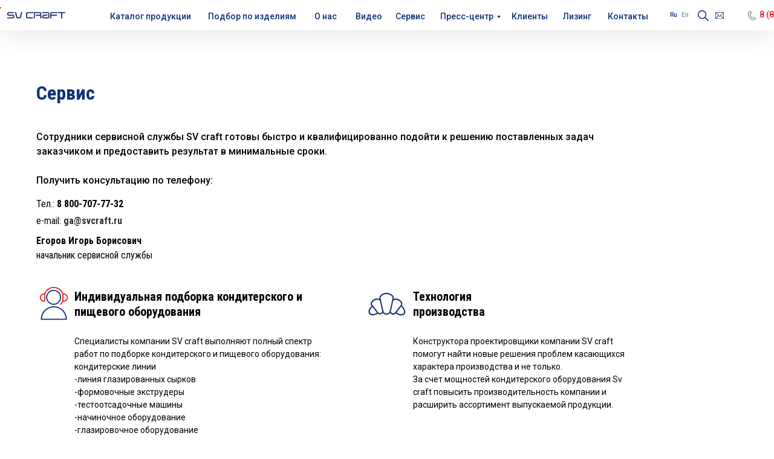

--- FILE ---
content_type: text/html; charset=UTF-8
request_url: https://svcraft.ru/service
body_size: 45383
content:
<!DOCTYPE html> <html> <head> <meta charset="utf-8" /> <meta http-equiv="Content-Type" content="text/html; charset=utf-8" /> <meta name="viewport" content="width=device-width, initial-scale=1.0" /> <meta name="google-site-verification" content="ZrQm7D8RDIWBvbd4YoJERPO6oFEnR1Ro9sIyzHpGc-E" /> <meta name="yandex-verification" content="b0e6ca392baf47a7" /> <!--metatextblock--> <title>Сервис</title> <meta name="description" content="Сервисная служба фирмы &quot;СВ крафт&quot; всегда готова быстро и квалифицированно подойти к решению ваших проблем." /> <meta name="keywords" content="Сервисное обслуживание, ремонт отсадочных машин, ремонт кондитерского оборудования" /> <meta property="og:url" content="https://svcraft.ru/service" /> <meta property="og:title" content="Сервис" /> <meta property="og:description" content="Сервисная служба фирмы &quot;СВ крафт&quot; всегда готова быстро и квалифицированно подойти к решению ваших проблем." /> <meta property="og:type" content="website" /> <meta property="og:image" content="https://thb.tildacdn.com/tild3131-6235-4936-a333-333865623034/-/resize/504x/_.jpg" /> <link rel="canonical" href="https://svcraft.ru/service"> <!--/metatextblock--> <meta name="format-detection" content="telephone=no" /> <meta http-equiv="x-dns-prefetch-control" content="on"> <link rel="dns-prefetch" href="https://ws.tildacdn.com"> <link rel="dns-prefetch" href="https://static.tildacdn.com"> <link rel="shortcut icon" href="https://static.tildacdn.com/tild6432-3436-4134-b934-356530373533/favicon.ico" type="image/x-icon" /> <link rel="apple-touch-icon" href="https://static.tildacdn.com/tild6632-3030-4130-b264-666364616261/152152_.png"> <link rel="apple-touch-icon" sizes="76x76" href="https://static.tildacdn.com/tild6632-3030-4130-b264-666364616261/152152_.png"> <link rel="apple-touch-icon" sizes="152x152" href="https://static.tildacdn.com/tild6632-3030-4130-b264-666364616261/152152_.png"> <link rel="apple-touch-startup-image" href="https://static.tildacdn.com/tild6632-3030-4130-b264-666364616261/152152_.png"> <meta name="msapplication-TileColor" content="#000000"> <meta name="msapplication-TileImage" content="https://static.tildacdn.com/tild3836-3231-4464-b666-633739333262/270270.png"> <!-- Assets --> <script src="https://neo.tildacdn.com/js/tilda-fallback-1.0.min.js" async charset="utf-8"></script> <link rel="stylesheet" href="https://static.tildacdn.com/css/tilda-grid-3.0.min.css" type="text/css" media="all" onerror="this.loaderr='y';"/> <link rel="stylesheet" href="https://static.tildacdn.com/ws/project986316/tilda-blocks-page6378247.min.css?t=1755693376" type="text/css" media="all" onerror="this.loaderr='y';" /> <link rel="preconnect" href="https://fonts.gstatic.com"> <link href="https://fonts.googleapis.com/css2?family=Roboto+Condensed:wght@300;400;500;600;700&family=Roboto:wght@300;400;500;700&subset=latin,cyrillic" rel="stylesheet"> <link rel="stylesheet" href="https://static.tildacdn.com/css/tilda-animation-2.0.min.css" type="text/css" media="all" onerror="this.loaderr='y';" /> <link rel="stylesheet" href="https://static.tildacdn.com/css/tilda-slds-1.4.min.css" type="text/css" media="print" onload="this.media='all';" onerror="this.loaderr='y';" /> <noscript><link rel="stylesheet" href="https://static.tildacdn.com/css/tilda-slds-1.4.min.css" type="text/css" media="all" /></noscript> <link rel="stylesheet" href="https://static.tildacdn.com/css/tilda-cover-1.0.min.css" type="text/css" media="all" onerror="this.loaderr='y';" /> <link rel="stylesheet" href="https://static.tildacdn.com/css/tilda-popup-1.1.min.css" type="text/css" media="print" onload="this.media='all';" onerror="this.loaderr='y';" /> <noscript><link rel="stylesheet" href="https://static.tildacdn.com/css/tilda-popup-1.1.min.css" type="text/css" media="all" /></noscript> <link rel="stylesheet" href="https://static.tildacdn.com/css/tilda-forms-1.0.min.css" type="text/css" media="all" onerror="this.loaderr='y';" /> <link rel="stylesheet" href="https://static.tildacdn.com/css/tooltipster.min.css" type="text/css" media="all" onerror="this.loaderr='y';" /> <link rel="stylesheet" href="https://static.tildacdn.com/css/tilda-menusub-1.0.min.css" type="text/css" media="print" onload="this.media='all';" onerror="this.loaderr='y';" /> <noscript><link rel="stylesheet" href="https://static.tildacdn.com/css/tilda-menusub-1.0.min.css" type="text/css" media="all" /></noscript> <link rel="stylesheet" href="https://fonts.googleapis.com/css2?family=Roboto+Condensed:ital,wght@0,300;0,400;0,700;1,300;1,400;1,700&display=swap" type="text/css" /> <script nomodule src="https://static.tildacdn.com/js/tilda-polyfill-1.0.min.js" charset="utf-8"></script> <script type="text/javascript">function t_onReady(func) {if(document.readyState!='loading') {func();} else {document.addEventListener('DOMContentLoaded',func);}}
function t_onFuncLoad(funcName,okFunc,time) {if(typeof window[funcName]==='function') {okFunc();} else {setTimeout(function() {t_onFuncLoad(funcName,okFunc,time);},(time||100));}}function t_throttle(fn,threshhold,scope) {return function() {fn.apply(scope||this,arguments);};}function t396_initialScale(t){var e=document.getElementById("rec"+t);if(e){var r=e.querySelector(".t396__artboard");if(r){var a=document.documentElement.clientWidth,i=[],l,n=r.getAttribute("data-artboard-screens");if(n){n=n.split(",");for(var o=0;o<n.length;o++)i[o]=parseInt(n[o],10)}else i=[320,480,640,960,1200];for(var o=0;o<i.length;o++){var d=i[o];a>=d&&(l=d)}var c="edit"===window.allrecords.getAttribute("data-tilda-mode"),s="center"===t396_getFieldValue(r,"valign",l,i),g="grid"===t396_getFieldValue(r,"upscale",l,i),u=t396_getFieldValue(r,"height_vh",l,i),_=t396_getFieldValue(r,"height",l,i),f=!!window.opr&&!!window.opr.addons||!!window.opera||-1!==navigator.userAgent.indexOf(" OPR/");if(!c&&s&&!g&&!u&&_&&!f){var h=parseFloat((a/l).toFixed(3)),v=[r,r.querySelector(".t396__carrier"),r.querySelector(".t396__filter")],p=Math.floor(parseInt(_,10)*h)+"px",b;r.style.setProperty("--initial-scale-height",p);for(var o=0;o<v.length;o++)v[o].style.setProperty("height","var(--initial-scale-height)");t396_scaleInitial__getElementsToScale(r).forEach((function(t){t.style.zoom=h}))}}}}function t396_scaleInitial__getElementsToScale(t){return t?Array.prototype.slice.call(t.children).filter((function(t){return t&&(t.classList.contains("t396__elem")||t.classList.contains("t396__group"))})):[]}function t396_getFieldValue(t,e,r,a){var i,l=a[a.length-1];if(!(i=r===l?t.getAttribute("data-artboard-"+e):t.getAttribute("data-artboard-"+e+"-res-"+r)))for(var n=0;n<a.length;n++){var o=a[n];if(!(o<=r)&&(i=o===l?t.getAttribute("data-artboard-"+e):t.getAttribute("data-artboard-"+e+"-res-"+o)))break}return i}window.TN_SCALE_INITIAL_VER="1.0";</script> <script src="https://static.tildacdn.com/js/jquery-1.10.2.min.js" charset="utf-8" onerror="this.loaderr='y';"></script> <script src="https://static.tildacdn.com/js/tilda-scripts-3.0.min.js" charset="utf-8" defer onerror="this.loaderr='y';"></script> <script src="https://static.tildacdn.com/ws/project986316/tilda-blocks-page6378247.min.js?t=1755693376" charset="utf-8" async onerror="this.loaderr='y';"></script> <script src="https://static.tildacdn.com/js/tilda-lazyload-1.0.min.js" charset="utf-8" async onerror="this.loaderr='y';"></script> <script src="https://static.tildacdn.com/js/tilda-animation-2.0.min.js" charset="utf-8" async onerror="this.loaderr='y';"></script> <script src="https://static.tildacdn.com/js/tilda-zero-1.1.min.js" charset="utf-8" async onerror="this.loaderr='y';"></script> <script src="https://static.tildacdn.com/js/jquery.touchswipe.min.js" charset="utf-8" onerror="this.loaderr='y';"></script> <script src="https://static.tildacdn.com/js/tilda-slds-1.4.min.js" charset="utf-8" async onerror="this.loaderr='y';"></script> <script src="https://static.tildacdn.com/js/hammer.min.js" charset="utf-8" async onerror="this.loaderr='y';"></script> <script src="https://static.tildacdn.com/js/tilda-cover-1.0.min.js" charset="utf-8" async onerror="this.loaderr='y';"></script> <script src="https://static.tildacdn.com/js/tilda-popup-1.0.min.js" charset="utf-8" async onerror="this.loaderr='y';"></script> <script src="https://static.tildacdn.com/js/tilda-forms-1.0.min.js" charset="utf-8" async onerror="this.loaderr='y';"></script> <script src="https://static.tildacdn.com/js/tilda-tooltip-1.0.min.js" charset="utf-8" async onerror="this.loaderr='y';"></script> <script src="https://static.tildacdn.com/js/tilda-submenublocks-1.0.min.js" charset="utf-8" async onerror="this.loaderr='y';"></script> <script src="https://static.tildacdn.com/js/tilda-menusub-1.0.min.js" charset="utf-8" async onerror="this.loaderr='y';"></script> <script src="https://static.tildacdn.com/js/tilda-menu-1.0.min.js" charset="utf-8" async onerror="this.loaderr='y';"></script> <script src="https://static.tildacdn.com/js/tilda-animation-sbs-1.0.min.js" charset="utf-8" async onerror="this.loaderr='y';"></script> <script src="https://static.tildacdn.com/js/tilda-zero-scale-1.0.min.js" charset="utf-8" async onerror="this.loaderr='y';"></script> <script src="https://static.tildacdn.com/js/tilda-skiplink-1.0.min.js" charset="utf-8" async onerror="this.loaderr='y';"></script> <script src="https://static.tildacdn.com/js/tilda-events-1.0.min.js" charset="utf-8" async onerror="this.loaderr='y';"></script> <!-- nominify begin --><!--LiveInternet counter--><script type="text/javascript">
new Image().src = "//counter.yadro.ru/hit?r"+
escape(document.referrer)+((typeof(screen)=="undefined")?"":
";s"+screen.width+"*"+screen.height+"*"+(screen.colorDepth?
screen.colorDepth:screen.pixelDepth))+";u"+escape(document.URL)+
";h"+escape(document.title.substring(0,150))+
";"+Math.random();</script><!--/LiveInternet--> <meta name='wmail-verification' content='a322aeeeeaf554ad186cae21b7382b28' /> <meta name="msvalidate.01" content="D423367C1E062CF47AC47C8D393D39CF" /> <!-- Rating@Mail.ru counter --> <script type="text/javascript">
var _tmr = window._tmr || (window._tmr = []);
_tmr.push({id: "3127251", type: "pageView", start: (new Date()).getTime()});
(function (d, w, id) {
  if (d.getElementById(id)) return;
  var ts = d.createElement("script"); ts.type = "text/javascript"; ts.async = true; ts.id = id;
  ts.src = "https://top-fwz1.mail.ru/js/code.js";
  var f = function () {var s = d.getElementsByTagName("script")[0]; s.parentNode.insertBefore(ts, s);};
  if (w.opera == "[object Opera]") { d.addEventListener("DOMContentLoaded", f, false); } else { f(); }
})(document, window, "topmailru-code");
</script> <!-- //Rating@Mail.ru counter --> <!-- nominify end --><script type="text/javascript">window.dataLayer=window.dataLayer||[];</script> <script type="text/javascript">(function() {if((/bot|google|yandex|baidu|bing|msn|duckduckbot|teoma|slurp|crawler|spider|robot|crawling|facebook/i.test(navigator.userAgent))===false&&typeof(sessionStorage)!='undefined'&&sessionStorage.getItem('visited')!=='y'&&document.visibilityState){var style=document.createElement('style');style.type='text/css';style.innerHTML='@media screen and (min-width: 980px) {.t-records {opacity: 0;}.t-records_animated {-webkit-transition: opacity ease-in-out .2s;-moz-transition: opacity ease-in-out .2s;-o-transition: opacity ease-in-out .2s;transition: opacity ease-in-out .2s;}.t-records.t-records_visible {opacity: 1;}}';document.getElementsByTagName('head')[0].appendChild(style);function t_setvisRecs(){var alr=document.querySelectorAll('.t-records');Array.prototype.forEach.call(alr,function(el) {el.classList.add("t-records_animated");});setTimeout(function() {Array.prototype.forEach.call(alr,function(el) {el.classList.add("t-records_visible");});sessionStorage.setItem("visited","y");},400);}
document.addEventListener('DOMContentLoaded',t_setvisRecs);}})();</script></head> <body class="t-body" style="margin:0;"> <!--allrecords--> <div id="allrecords" class="t-records" data-hook="blocks-collection-content-node" data-tilda-project-id="986316" data-tilda-page-id="6378247" data-tilda-page-alias="service" data-tilda-formskey="a32004c4e87b910bcbd5488708dbbe81" data-tilda-stat-scroll="yes" data-tilda-lazy="yes" data-tilda-root-zone="com" data-tilda-project-headcode="yes" data-tilda-ts="y" data-tilda-project-country="RU"> <!--header--> <header id="t-header" class="t-records" data-hook="blocks-collection-content-node" data-tilda-project-id="986316" data-tilda-page-id="4221632" data-tilda-page-alias="header" data-tilda-formskey="a32004c4e87b910bcbd5488708dbbe81" data-tilda-stat-scroll="yes" data-tilda-lazy="yes" data-tilda-root-zone="com" data-tilda-project-headcode="yes" data-tilda-ts="y" data-tilda-project-country="RU"> <div id="rec673238404" class="r t-rec t-rec_pt_0 t-screenmax-980px" style="padding-top:0px;background-color:#ffffff; " data-animationappear="off" data-record-type="396" data-screen-max="980px" data-bg-color="#ffffff"> <!-- T396 --> <style>#rec673238404 .t396__artboard {z-index:9;}#rec673238404 .t396__artboard {height:100px;background-color:#ffffff;overflow:visible;}#rec673238404 .t396__filter {height:100px;}#rec673238404 .t396__carrier{height:100px;background-position:center center;background-attachment:scroll;background-size:cover;background-repeat:no-repeat;}@media screen and (max-width:1199px) {#rec673238404 .t396__artboard,#rec673238404 .t396__filter,#rec673238404 .t396__carrier {height:90px;}#rec673238404 .t396__filter{}#rec673238404 .t396__carrier {background-position:center center;background-attachment:scroll;}}@media screen and (max-width:959px) {#rec673238404 .t396__artboard,#rec673238404 .t396__filter,#rec673238404 .t396__carrier {height:80px;}#rec673238404 .t396__filter{}#rec673238404 .t396__carrier {background-position:center center;background-attachment:scroll;}}@media screen and (max-width:639px) {#rec673238404 .t396__artboard,#rec673238404 .t396__filter,#rec673238404 .t396__carrier {height:70px;}#rec673238404 .t396__artboard {background-color:#ffffff;}#rec673238404 .t396__filter {}#rec673238404 .t396__carrier {background-attachment:scroll;}}@media screen and (max-width:479px) {#rec673238404 .t396__artboard,#rec673238404 .t396__filter,#rec673238404 .t396__carrier {height:70px;}#rec673238404 .t396__artboard {background-color:#ffffff;}#rec673238404 .t396__filter {}#rec673238404 .t396__carrier {background-attachment:scroll;}}#rec673238404 .tn-elem[data-elem-id="1588160073951"]{z-index:2;top:41px;left:calc(50% - 600px + 880px);width:320px;height:78px;}#rec673238404 .tn-elem[data-elem-id="1588160073951"] .tn-atom{background-position:center center;border-color:transparent ;border-style:solid;}@media screen and (max-width:1199px) {#rec673238404 .tn-elem[data-elem-id="1588160073951"] {top:31px;left:calc(50% - 480px + 710px);}}@media screen and (max-width:959px) {#rec673238404 .tn-elem[data-elem-id="1588160073951"] {top:30px;left:calc(50% - 320px + 425px);}}@media screen and (max-width:639px) {#rec673238404 .tn-elem[data-elem-id="1588160073951"] {top:26px;left:calc(50% - 240px + 353px);}}@media screen and (max-width:479px) {#rec673238404 .tn-elem[data-elem-id="1588160073951"] {top:29px;left:calc(50% - 160px + 269px);width:288px;height:80px;}}#rec673238404 .tn-elem[data-elem-id="1591253390296"]{color:#ed1c24;text-align:center;z-index:3;top:15px;left:calc(50% - 600px + 220px);width:150px;height:33px;}#rec673238404 .tn-elem[data-elem-id="1591253390296"] .tn-atom{color:#ed1c24;font-size:12px;font-family:'Roboto Condensed',Arial,sans-serif;line-height:1.55;font-weight:300;border-width:1px;border-radius:0px;background-position:center center;border-color:#ed1c24 ;border-style:solid;transition:background-color 0.2s ease-in-out,color 0.2s ease-in-out,border-color 0.2s ease-in-out;}@media (hover),(min-width:0\0) {#rec673238404 .tn-elem[data-elem-id="1591253390296"] .tn-atom:hover {background-color:#ed1c24;background-image:none;}#rec673238404 .tn-elem[data-elem-id="1591253390296"] .tn-atom:hover {color:#ffffff;}}@media screen and (max-width:1199px) {#rec673238404 .tn-elem[data-elem-id="1591253390296"] {top:5px;left:calc(50% - 480px + 200px);width:130px;height:33px;}}@media screen and (max-width:959px) {#rec673238404 .tn-elem[data-elem-id="1591253390296"] {top:-75px;left:calc(50% - 320px + 60px);}}@media screen and (max-width:639px) {#rec673238404 .tn-elem[data-elem-id="1591253390296"] {top:-76px;left:calc(50% - 240px + 165px);}}@media screen and (max-width:479px) {#rec673238404 .tn-elem[data-elem-id="1591253390296"] {top:-103px;left:calc(50% - 160px + -65px);}}#rec673238404 .tn-elem[data-elem-id="1573733630468"]{z-index:4;top:35px;left:calc(50% - 600px + 21px);width:180px;height:auto;}#rec673238404 .tn-elem[data-elem-id="1573733630468"] .tn-atom{background-position:center center;border-color:transparent ;border-style:solid;}#rec673238404 .tn-elem[data-elem-id="1573733630468"] .tn-atom__img {}@media screen and (max-width:1199px) {#rec673238404 .tn-elem[data-elem-id="1573733630468"] {top:30px;left:calc(50% - 480px + 30px);width:145px;height:auto;}}@media screen and (max-width:959px) {#rec673238404 .tn-elem[data-elem-id="1573733630468"] {top:23px;left:calc(50% - 320px + 223px);height:auto;}}@media screen and (max-width:639px) {#rec673238404 .tn-elem[data-elem-id="1573733630468"] {top:22px;left:calc(50% - 240px + 173px);width:145px;height:auto;}}@media screen and (max-width:479px) {#rec673238404 .tn-elem[data-elem-id="1573733630468"] {top:25px;left:calc(50% - 160px + 104px);width:125px;height:auto;}}#rec673238404 .tn-elem[data-elem-id="1587971692538"]{color:#0e3178;z-index:5;top:39px;left:calc(50% - 600px + 390px);width:43px;height:auto;}#rec673238404 .tn-elem[data-elem-id="1587971692538"] .tn-atom{color:#0e3178;font-size:14px;font-family:'Roboto Condensed',Arial,sans-serif;line-height:1.55;font-weight:500;background-position:center center;border-color:transparent ;border-style:solid;}@media screen and (max-width:1199px) {#rec673238404 .tn-elem[data-elem-id="1587971692538"] {top:35px;left:calc(50% - 480px + 366px);height:auto;}#rec673238404 .tn-elem[data-elem-id="1587971692538"] .tn-atom{font-size:11px;background-size:cover;}}@media screen and (max-width:959px) {#rec673238404 .tn-elem[data-elem-id="1587971692538"] {top:-60px;left:calc(50% - 320px + 286px);height:auto;}}@media screen and (max-width:639px) {}@media screen and (max-width:479px) {#rec673238404 .tn-elem[data-elem-id="1587971692538"] {top:-120px;left:calc(50% - 160px + 136px);height:auto;}}#rec673238404 .tn-elem[data-elem-id="1587971718297"]{color:#0e3178;z-index:6;top:39px;left:calc(50% - 600px + 448px);width:0px;height:auto;}#rec673238404 .tn-elem[data-elem-id="1587971718297"] .tn-atom{color:#0e3178;font-size:14px;font-family:'Roboto Condensed',Arial,sans-serif;line-height:1.55;font-weight:500;background-position:center center;border-color:transparent ;border-style:solid;}@media screen and (max-width:1199px) {#rec673238404 .tn-elem[data-elem-id="1587971718297"] {top:35px;left:calc(50% - 480px + 409px);height:auto;}#rec673238404 .tn-elem[data-elem-id="1587971718297"] .tn-atom{font-size:11px;background-size:cover;}}@media screen and (max-width:959px) {#rec673238404 .tn-elem[data-elem-id="1587971718297"] {top:-60px;left:calc(50% - 320px + 329px);height:auto;}}@media screen and (max-width:639px) {}@media screen and (max-width:479px) {#rec673238404 .tn-elem[data-elem-id="1587971718297"] {top:-120px;left:calc(50% - 160px + 179px);height:auto;}}#rec673238404 .tn-elem[data-elem-id="1587971724007"]{color:#0e3178;z-index:7;top:39px;left:calc(50% - 600px + 505px);width:0px;height:auto;}#rec673238404 .tn-elem[data-elem-id="1587971724007"] .tn-atom{color:#0e3178;font-size:14px;font-family:'Roboto Condensed',Arial,sans-serif;line-height:1.55;font-weight:500;background-position:center center;border-color:transparent ;border-style:solid;}@media screen and (max-width:1199px) {#rec673238404 .tn-elem[data-elem-id="1587971724007"] {top:35px;left:calc(50% - 480px + 451px);height:auto;}#rec673238404 .tn-elem[data-elem-id="1587971724007"] .tn-atom{font-size:11px;background-size:cover;}}@media screen and (max-width:959px) {#rec673238404 .tn-elem[data-elem-id="1587971724007"] {top:-60px;left:calc(50% - 320px + 371px);height:auto;}}@media screen and (max-width:639px) {}@media screen and (max-width:479px) {#rec673238404 .tn-elem[data-elem-id="1587971724007"] {top:-120px;left:calc(50% - 160px + 221px);height:auto;}}#rec673238404 .tn-elem[data-elem-id="1587971724011"]{color:#0e3178;z-index:8;top:39px;left:calc(50% - 600px + 568px);width:96px;height:auto;}#rec673238404 .tn-elem[data-elem-id="1587971724011"] .tn-atom{color:#0e3178;font-size:14px;font-family:'Roboto Condensed',Arial,sans-serif;line-height:1.55;font-weight:500;background-position:center center;border-color:transparent ;border-style:solid;}@media screen and (max-width:1199px) {#rec673238404 .tn-elem[data-elem-id="1587971724011"] {top:35px;left:calc(50% - 480px + 496px);height:auto;}#rec673238404 .tn-elem[data-elem-id="1587971724011"] .tn-atom{font-size:11px;background-size:cover;}}@media screen and (max-width:959px) {#rec673238404 .tn-elem[data-elem-id="1587971724011"] {top:-60px;left:calc(50% - 320px + 416px);height:auto;}}@media screen and (max-width:639px) {}@media screen and (max-width:479px) {#rec673238404 .tn-elem[data-elem-id="1587971724011"] {top:-120px;left:calc(50% - 160px + 266px);height:auto;}}#rec673238404 .tn-elem[data-elem-id="1587971737455"]{color:#0e3178;z-index:9;top:39px;left:calc(50% - 600px + 669px);width:0px;height:auto;}#rec673238404 .tn-elem[data-elem-id="1587971737455"] .tn-atom{color:#0e3178;font-size:14px;font-family:'Roboto Condensed',Arial,sans-serif;line-height:1.55;font-weight:500;background-position:center center;border-color:transparent ;border-style:solid;}@media screen and (max-width:1199px) {#rec673238404 .tn-elem[data-elem-id="1587971737455"] {top:35px;left:calc(50% - 480px + 571px);height:auto;}#rec673238404 .tn-elem[data-elem-id="1587971737455"] .tn-atom{font-size:11px;background-size:cover;}}@media screen and (max-width:959px) {#rec673238404 .tn-elem[data-elem-id="1587971737455"] {top:-60px;left:calc(50% - 320px + 491px);height:auto;}}@media screen and (max-width:639px) {}@media screen and (max-width:479px) {#rec673238404 .tn-elem[data-elem-id="1587971737455"] {top:-120px;left:calc(50% - 160px + 341px);height:auto;}}#rec673238404 .tn-elem[data-elem-id="1587971742735"]{color:#0e3178;z-index:10;top:39px;left:calc(50% - 600px + 743px);width:0px;height:auto;}#rec673238404 .tn-elem[data-elem-id="1587971742735"] .tn-atom{color:#0e3178;font-size:14px;font-family:'Roboto Condensed',Arial,sans-serif;line-height:1.55;font-weight:500;background-position:center center;border-color:transparent ;border-style:solid;}@media screen and (max-width:1199px) {#rec673238404 .tn-elem[data-elem-id="1587971742735"] {top:35px;left:calc(50% - 480px + 630px);height:auto;}#rec673238404 .tn-elem[data-elem-id="1587971742735"] .tn-atom{font-size:11px;background-size:cover;}}@media screen and (max-width:959px) {#rec673238404 .tn-elem[data-elem-id="1587971742735"] {top:-60px;left:calc(50% - 320px + 550px);height:auto;}}@media screen and (max-width:639px) {}@media screen and (max-width:479px) {#rec673238404 .tn-elem[data-elem-id="1587971742735"] {top:-120px;left:calc(50% - 160px + 400px);height:auto;}}#rec673238404 .tn-elem[data-elem-id="1587971829736"]{color:#768a8f;z-index:11;top:39px;left:calc(50% - 600px + 853px);width:0px;height:auto;}#rec673238404 .tn-elem[data-elem-id="1587971829736"] .tn-atom{color:#768a8f;font-size:14px;font-family:'Roboto Condensed',Arial,sans-serif;line-height:1.55;font-weight:500;background-position:center center;border-color:transparent ;border-style:solid;}@media screen and (max-width:1199px) {#rec673238404 .tn-elem[data-elem-id="1587971829736"] {top:65px;left:calc(50% - 480px + 932px);height:auto;}}@media screen and (max-width:959px) {#rec673238404 .tn-elem[data-elem-id="1587971829736"] {top:-40px;left:calc(50% - 320px + 652px);height:auto;}}@media screen and (max-width:639px) {#rec673238404 .tn-elem[data-elem-id="1587971829736"] {top:-47px;left:calc(50% - 240px + 400px);height:auto;}}@media screen and (max-width:479px) {#rec673238404 .tn-elem[data-elem-id="1587971829736"] {top:-100px;left:calc(50% - 160px + 210px);height:auto;}}#rec673238404 .tn-elem[data-elem-id="1587971837742"]{color:#0e3178;z-index:12;top:39px;left:calc(50% - 600px + 831px);width:0px;height:auto;}#rec673238404 .tn-elem[data-elem-id="1587971837742"] .tn-atom{color:#0e3178;font-size:14px;font-family:'Roboto Condensed',Arial,sans-serif;line-height:1.55;font-weight:500;background-position:center center;border-color:transparent ;border-style:solid;}@media screen and (max-width:1199px) {#rec673238404 .tn-elem[data-elem-id="1587971837742"] {top:65px;left:calc(50% - 480px + 910px);height:auto;}}@media screen and (max-width:959px) {#rec673238404 .tn-elem[data-elem-id="1587971837742"] {top:-40px;left:calc(50% - 320px + 630px);height:auto;}}@media screen and (max-width:639px) {#rec673238404 .tn-elem[data-elem-id="1587971837742"] {top:-47px;left:calc(50% - 240px + 378px);height:auto;}}@media screen and (max-width:479px) {#rec673238404 .tn-elem[data-elem-id="1587971837742"] {top:-85px;left:calc(50% - 160px + 200px);height:auto;}}#rec673238404 .tn-elem[data-elem-id="1591258059410"]{z-index:13;top:41px;left:calc(50% - 600px + 1161px);width:15px;height:auto;}#rec673238404 .tn-elem[data-elem-id="1591258059410"] .tn-atom{background-position:center center;border-color:transparent ;border-style:solid;}#rec673238404 .tn-elem[data-elem-id="1591258059410"] .tn-atom__img {}@media screen and (max-width:1199px) {}@media screen and (max-width:959px) {}@media screen and (max-width:639px) {}@media screen and (max-width:479px) {}#rec673238404 .tn-elem[data-elem-id="1591258367886"]{z-index:14;top:42px;left:calc(50% - 600px + 920px);width:18px;height:auto;}#rec673238404 .tn-elem[data-elem-id="1591258367886"] .tn-atom{background-position:center center;border-color:transparent ;border-style:solid;}#rec673238404 .tn-elem[data-elem-id="1591258367886"] .tn-atom__img {}@media screen and (max-width:1199px) {#rec673238404 .tn-elem[data-elem-id="1591258367886"] {top:35px;left:calc(50% - 480px + 740px);height:auto;}}@media screen and (max-width:959px) {#rec673238404 .tn-elem[data-elem-id="1591258367886"] {top:-60px;left:calc(50% - 320px + 630px);height:auto;}}@media screen and (max-width:639px) {#rec673238404 .tn-elem[data-elem-id="1591258367886"] {top:-50px;left:calc(50% - 240px + 100px);height:auto;}}@media screen and (max-width:479px) {#rec673238404 .tn-elem[data-elem-id="1591258367886"] {top:-85px;left:calc(50% - 160px + -120px);height:auto;}}#rec673238404 .tn-elem[data-elem-id="1573733953383"]{color:#ed1c24;text-align:center;z-index:15;top:39px;left:calc(50% - 600px + 1007px);width:150px;height:auto;}#rec673238404 .tn-elem[data-elem-id="1573733953383"] .tn-atom{color:#ed1c24;font-size:16px;font-family:'Roboto Condensed',Arial,sans-serif;line-height:1.25;font-weight:500;background-position:center center;border-color:transparent ;border-style:solid;}@media screen and (max-width:1199px) {#rec673238404 .tn-elem[data-elem-id="1573733953383"] {top:32px;left:calc(50% - 480px + 800px);height:auto;}#rec673238404 .tn-elem[data-elem-id="1573733953383"] {text-align:right;}}@media screen and (max-width:959px) {#rec673238404 .tn-elem[data-elem-id="1573733953383"] {top:-95px;left:calc(50% - 320px + 450px);height:auto;}}@media screen and (max-width:639px) {#rec673238404 .tn-elem[data-elem-id="1573733953383"] {top:-169px;left:calc(50% - 240px + 35px);height:auto;}}@media screen and (max-width:479px) {#rec673238404 .tn-elem[data-elem-id="1573733953383"] {top:-210px;left:calc(50% - 160px + -70px);height:auto;}}#rec673238404 .tn-elem[data-elem-id="1595326428488"]{z-index:16;top:38px;left:calc(50% - 600px + 985px);width:16px;height:auto;}#rec673238404 .tn-elem[data-elem-id="1595326428488"] .tn-atom{background-position:center center;border-color:transparent ;border-style:solid;}#rec673238404 .tn-elem[data-elem-id="1595326428488"] .tn-atom__img {}@media screen and (max-width:1199px) {#rec673238404 .tn-elem[data-elem-id="1595326428488"] {top:32px;left:calc(50% - 480px + 770px);height:auto;}}@media screen and (max-width:959px) {#rec673238404 .tn-elem[data-elem-id="1595326428488"] {top:30px;left:calc(50% - 320px + 470px);width:15px;height:auto;}}@media screen and (max-width:639px) {#rec673238404 .tn-elem[data-elem-id="1595326428488"] {top:27px;left:calc(50% - 240px + 125px);width:15px;height:auto;}}@media screen and (max-width:479px) {#rec673238404 .tn-elem[data-elem-id="1595326428488"] {top:28px;left:calc(50% - 160px + 71px);width:15px;height:auto;}}#rec673238404 .tn-elem[data-elem-id="1607513894220"]{color:#0e3178;text-align:center;z-index:17;top:55px;left:calc(50% - 600px + 220px);width:150px;height:33px;}#rec673238404 .tn-elem[data-elem-id="1607513894220"] .tn-atom{color:#0e3178;font-size:12px;font-family:'Roboto Condensed',Arial,sans-serif;line-height:1.55;font-weight:300;border-width:1px;border-radius:0px;background-position:center center;border-color:#0e3178 ;border-style:solid;transition:background-color 0.2s ease-in-out,color 0.2s ease-in-out,border-color 0.2s ease-in-out;}@media (hover),(min-width:0\0) {#rec673238404 .tn-elem[data-elem-id="1607513894220"] .tn-atom:hover {background-color:#0e3178;background-image:none;}#rec673238404 .tn-elem[data-elem-id="1607513894220"] .tn-atom:hover {color:#ffffff;}}@media screen and (max-width:1199px) {#rec673238404 .tn-elem[data-elem-id="1607513894220"] {top:50px;left:calc(50% - 480px + 200px);width:130px;height:33px;}}@media screen and (max-width:959px) {#rec673238404 .tn-elem[data-elem-id="1607513894220"] {top:-115px;left:calc(50% - 320px + 60px);}}@media screen and (max-width:639px) {#rec673238404 .tn-elem[data-elem-id="1607513894220"] {top:-66pxpx;left:calc(50% - 240px + 175pxpx);}}@media screen and (max-width:479px) {#rec673238404 .tn-elem[data-elem-id="1607513894220"] {top:-93px;left:calc(50% - 160px + -55px);}}</style> <div class='t396'> <div class="t396__artboard" data-artboard-recid="673238404" data-artboard-screens="320,480,640,960,1200" data-artboard-height="100" data-artboard-valign="center" data-artboard-upscale="grid" data-artboard-ovrflw="visible" data-artboard-height-res-320="70" data-artboard-height-res-480="70" data-artboard-height-res-640="80" data-artboard-height-res-960="90"> <div class="t396__carrier" data-artboard-recid="673238404"></div> <div class="t396__filter" data-artboard-recid="673238404"></div> <div class='t396__elem tn-elem tn-elem__6732384041588160073951' data-elem-id='1588160073951' data-elem-type='html' data-field-top-value="41" data-field-left-value="880" data-field-height-value="78" data-field-width-value="320" data-field-axisy-value="top" data-field-axisx-value="left" data-field-container-value="grid" data-field-topunits-value="px" data-field-leftunits-value="px" data-field-heightunits-value="px" data-field-widthunits-value="px" data-field-top-res-320-value="29" data-field-left-res-320-value="269" data-field-height-res-320-value="80" data-field-width-res-320-value="288" data-field-axisy-res-320-value="top" data-field-container-res-320-value="window" data-field-top-res-480-value="26" data-field-left-res-480-value="353" data-field-top-res-640-value="30" data-field-left-res-640-value="425" data-field-top-res-960-value="31" data-field-left-res-960-value="710"> <div class='tn-atom tn-atom__html'> <button id="open" type="button"><img src="https://static.tildacdn.com/tild3031-3463-4364-b930-316562616261/Group2.svg" class="tn-atom__img" width="18px" style="display:block; z-index: 9;" imgfield="tn_img_1588155304418" data-tu-noclick="yes" data-tu-is-image="yes" data-tu-multiple="no" id="tuwidget249211 open" alt=""></button> <div id="form"> <div class ="searchinput"></div> </div> </div> </div> <div class='t396__elem tn-elem tn-elem__6732384041591253390296' data-elem-id='1591253390296' data-elem-type='button' data-field-top-value="15" data-field-left-value="220" data-field-height-value="33" data-field-width-value="150" data-field-axisy-value="top" data-field-axisx-value="left" data-field-container-value="grid" data-field-topunits-value="px" data-field-leftunits-value="px" data-field-heightunits-value="px" data-field-widthunits-value="px" data-field-top-res-320-value="-103" data-field-left-res-320-value="-65" data-field-top-res-480-value="-76" data-field-left-res-480-value="165" data-field-top-res-640-value="-75" data-field-left-res-640-value="60" data-field-top-res-960-value="5" data-field-left-res-960-value="200" data-field-height-res-960-value="33" data-field-width-res-960-value="130"> <a class='tn-atom' href="#menu">Каталог продукции</a> </div> <div class='t396__elem tn-elem tn-elem__6732384041573733630468' data-elem-id='1573733630468' data-elem-type='image' data-field-top-value="35" data-field-left-value="21" data-field-width-value="180" data-field-axisy-value="top" data-field-axisx-value="left" data-field-container-value="grid" data-field-topunits-value="px" data-field-leftunits-value="px" data-field-heightunits-value="" data-field-widthunits-value="px" data-field-filewidth-value="110" data-field-fileheight-value="19" data-field-top-res-320-value="25" data-field-left-res-320-value="104" data-field-width-res-320-value="125" data-field-top-res-480-value="22" data-field-left-res-480-value="173" data-field-width-res-480-value="145" data-field-top-res-640-value="23" data-field-left-res-640-value="223" data-field-top-res-960-value="30" data-field-left-res-960-value="30" data-field-width-res-960-value="145"> <a class='tn-atom' href="/"> <img class='tn-atom__img t-img' data-original='https://static.tildacdn.com/tild6639-3864-4332-b261-393438323839/_x0020_1.svg'
src='https://static.tildacdn.com/tild6639-3864-4332-b261-393438323839/_x0020_1.svg'
alt='' imgfield='tn_img_1573733630468'
/> </a> </div> <div class='t396__elem tn-elem tn-elem__6732384041587971692538' data-elem-id='1587971692538' data-elem-type='text' data-field-top-value="39" data-field-left-value="390" data-field-width-value="43" data-field-axisy-value="top" data-field-axisx-value="left" data-field-container-value="grid" data-field-topunits-value="px" data-field-leftunits-value="px" data-field-heightunits-value="" data-field-widthunits-value="px" data-field-top-res-320-value="-120" data-field-left-res-320-value="136" data-field-top-res-640-value="-60" data-field-left-res-640-value="286" data-field-top-res-960-value="35" data-field-left-res-960-value="366"> <div class='tn-atom'><a href="/onas"style="color: inherit">О нас</a></div> </div> <div class='t396__elem tn-elem tn-elem__6732384041587971718297' data-elem-id='1587971718297' data-elem-type='text' data-field-top-value="39" data-field-left-value="448" data-field-axisy-value="top" data-field-axisx-value="left" data-field-container-value="grid" data-field-topunits-value="px" data-field-leftunits-value="px" data-field-heightunits-value="" data-field-widthunits-value="px" data-field-top-res-320-value="-120" data-field-left-res-320-value="179" data-field-top-res-640-value="-60" data-field-left-res-640-value="329" data-field-top-res-960-value="35" data-field-left-res-960-value="409"> <div class='tn-atom'><a href="/video"style="color: inherit">Видео</a></div> </div> <div class='t396__elem tn-elem tn-elem__6732384041587971724007' data-elem-id='1587971724007' data-elem-type='text' data-field-top-value="39" data-field-left-value="505" data-field-axisy-value="top" data-field-axisx-value="left" data-field-container-value="grid" data-field-topunits-value="px" data-field-leftunits-value="px" data-field-heightunits-value="" data-field-widthunits-value="px" data-field-top-res-320-value="-120" data-field-left-res-320-value="221" data-field-top-res-640-value="-60" data-field-left-res-640-value="371" data-field-top-res-960-value="35" data-field-left-res-960-value="451"> <div class='tn-atom'><a href="/service"style="color: inherit">Сервис</a></div> </div> <div class='t396__elem tn-elem tn-elem__6732384041587971724011' data-elem-id='1587971724011' data-elem-type='text' data-field-top-value="39" data-field-left-value="568" data-field-width-value="96" data-field-axisy-value="top" data-field-axisx-value="left" data-field-container-value="grid" data-field-topunits-value="px" data-field-leftunits-value="px" data-field-heightunits-value="" data-field-widthunits-value="px" data-field-top-res-320-value="-120" data-field-left-res-320-value="266" data-field-top-res-640-value="-60" data-field-left-res-640-value="416" data-field-top-res-960-value="35" data-field-left-res-960-value="496"> <div class='tn-atom'><a href="#submenu:stati-header"style="color: inherit">Пресс-центр</a></div> </div> <div class='t396__elem tn-elem tn-elem__6732384041587971737455' data-elem-id='1587971737455' data-elem-type='text' data-field-top-value="39" data-field-left-value="669" data-field-axisy-value="top" data-field-axisx-value="left" data-field-container-value="grid" data-field-topunits-value="px" data-field-leftunits-value="px" data-field-heightunits-value="" data-field-widthunits-value="px" data-field-top-res-320-value="-120" data-field-left-res-320-value="341" data-field-top-res-640-value="-60" data-field-left-res-640-value="491" data-field-top-res-960-value="35" data-field-left-res-960-value="571"> <div class='tn-atom'><a href="/clients"style="color: inherit">Клиенты</a></div> </div> <div class='t396__elem tn-elem tn-elem__6732384041587971742735' data-elem-id='1587971742735' data-elem-type='text' data-field-top-value="39" data-field-left-value="743" data-field-axisy-value="top" data-field-axisx-value="left" data-field-container-value="grid" data-field-topunits-value="px" data-field-leftunits-value="px" data-field-heightunits-value="" data-field-widthunits-value="px" data-field-top-res-320-value="-120" data-field-left-res-320-value="400" data-field-top-res-640-value="-60" data-field-left-res-640-value="550" data-field-top-res-960-value="35" data-field-left-res-960-value="630"> <div class='tn-atom'><a href="/contacts"style="color: inherit">Контакты</a></div> </div> <div class='t396__elem tn-elem tn-elem__6732384041587971829736' data-elem-id='1587971829736' data-elem-type='text' data-field-top-value="39" data-field-left-value="853" data-field-axisy-value="top" data-field-axisx-value="left" data-field-container-value="grid" data-field-topunits-value="px" data-field-leftunits-value="px" data-field-heightunits-value="" data-field-widthunits-value="px" data-field-top-res-320-value="-100" data-field-left-res-320-value="210" data-field-top-res-480-value="-47" data-field-left-res-480-value="400" data-field-top-res-640-value="-40" data-field-left-res-640-value="652" data-field-top-res-960-value="65" data-field-left-res-960-value="932"> <div class='tn-atom'><a href="http://en.svcraft.ru/"style="color: inherit">En</a></div> </div> <div class='t396__elem tn-elem tn-elem__6732384041587971837742' data-elem-id='1587971837742' data-elem-type='text' data-field-top-value="39" data-field-left-value="831" data-field-axisy-value="top" data-field-axisx-value="left" data-field-container-value="grid" data-field-topunits-value="px" data-field-leftunits-value="px" data-field-heightunits-value="" data-field-widthunits-value="px" data-field-top-res-320-value="-85" data-field-left-res-320-value="200" data-field-top-res-480-value="-47" data-field-left-res-480-value="378" data-field-top-res-640-value="-40" data-field-left-res-640-value="630" data-field-top-res-960-value="65" data-field-left-res-960-value="910"> <div class='tn-atom'><a href="https://svcraft.ru/"style="color: inherit">Ru</a></div> </div> <div class='t396__elem tn-elem tn-elem__6732384041591258059410' data-elem-id='1591258059410' data-elem-type='image' data-field-top-value="41" data-field-left-value="1161" data-field-width-value="15" data-field-axisy-value="top" data-field-axisx-value="left" data-field-container-value="grid" data-field-topunits-value="px" data-field-leftunits-value="px" data-field-heightunits-value="" data-field-widthunits-value="px" data-field-filewidth-value="25" data-field-fileheight-value="25"> <a class='tn-atom' href="#question_hover"> <img class='tn-atom__img t-img' data-original='https://static.tildacdn.com/tild6461-6535-4337-b330-626463376666/question.svg'
src='https://static.tildacdn.com/tild6461-6535-4337-b330-626463376666/question.svg'
alt='' imgfield='tn_img_1591258059410'
/> </a> </div> <div class='t396__elem tn-elem tn-elem__6732384041591258367886' data-elem-id='1591258367886' data-elem-type='image' data-field-top-value="42" data-field-left-value="920" data-field-width-value="18" data-field-axisy-value="top" data-field-axisx-value="left" data-field-container-value="grid" data-field-topunits-value="px" data-field-leftunits-value="px" data-field-heightunits-value="" data-field-widthunits-value="px" data-field-filewidth-value="512" data-field-fileheight-value="390" data-field-top-res-320-value="-85" data-field-left-res-320-value="-120" data-field-top-res-480-value="-50" data-field-left-res-480-value="100" data-field-top-res-640-value="-60" data-field-left-res-640-value="630" data-field-top-res-960-value="35" data-field-left-res-960-value="740"> <a class='tn-atom' href="#mail_hover"> <img class='tn-atom__img t-img' data-original='https://static.tildacdn.com/tild6531-6564-4337-b562-396431613366/Group.svg'
src='https://static.tildacdn.com/tild6531-6564-4337-b562-396431613366/Group.svg'
alt='' imgfield='tn_img_1591258367886'
/> </a> </div> <div class='t396__elem tn-elem tn-elem__6732384041573733953383' data-elem-id='1573733953383' data-elem-type='text' data-field-top-value="39" data-field-left-value="1007" data-field-width-value="150" data-field-axisy-value="top" data-field-axisx-value="left" data-field-container-value="grid" data-field-topunits-value="px" data-field-leftunits-value="px" data-field-heightunits-value="" data-field-widthunits-value="px" data-field-top-res-320-value="-210" data-field-left-res-320-value="-70" data-field-top-res-480-value="-169" data-field-left-res-480-value="35" data-field-top-res-640-value="-95" data-field-left-res-640-value="450" data-field-top-res-960-value="32" data-field-left-res-960-value="800"> <div class='tn-atom'><a href="tel:+74997071951"style="color: inherit">8 (800)-707-77-32</a></div> </div> <div class='t396__elem tn-elem tn-elem__6732384041595326428488' data-elem-id='1595326428488' data-elem-type='image' data-field-top-value="38" data-field-left-value="985" data-field-width-value="16" data-field-axisy-value="top" data-field-axisx-value="left" data-field-container-value="grid" data-field-topunits-value="px" data-field-leftunits-value="px" data-field-heightunits-value="" data-field-widthunits-value="px" data-field-filewidth-value="58" data-field-fileheight-value="73" data-field-top-res-320-value="28" data-field-left-res-320-value="71" data-field-width-res-320-value="15" data-field-top-res-480-value="27" data-field-left-res-480-value="125" data-field-width-res-480-value="15" data-field-top-res-640-value="30" data-field-left-res-640-value="470" data-field-width-res-640-value="15" data-field-top-res-960-value="32" data-field-left-res-960-value="770"> <a class='tn-atom' href="tel:+74997071951"> <img class='tn-atom__img t-img' data-original='https://static.tildacdn.com/tild6664-3765-4363-a561-323566396537/Vector.svg'
src='https://static.tildacdn.com/tild6664-3765-4363-a561-323566396537/Vector.svg'
alt='' imgfield='tn_img_1595326428488'
/> </a> </div> <div class='t396__elem tn-elem tn-elem__6732384041607513894220' data-elem-id='1607513894220' data-elem-type='button' data-field-top-value="55" data-field-left-value="220" data-field-height-value="33" data-field-width-value="150" data-field-axisy-value="top" data-field-axisx-value="left" data-field-container-value="grid" data-field-topunits-value="px" data-field-leftunits-value="px" data-field-heightunits-value="px" data-field-widthunits-value="px" data-field-top-res-320-value="-93" data-field-left-res-320-value="-55" data-field-top-res-480-value="-66px" data-field-left-res-480-value="175px" data-field-top-res-640-value="-115" data-field-left-res-640-value="60" data-field-top-res-960-value="50" data-field-left-res-960-value="200" data-field-height-res-960-value="33" data-field-width-res-960-value="130"> <a class='tn-atom' href="https://svcraft.ru/podbor_oborudovaniya">Подбор по изделиям</a> </div> </div> </div> <script>t_onReady(function() {t_onFuncLoad('t396_init',function() {t396_init('673238404');});});</script> <!-- /T396 --> </div> <div id="rec202620211" class="r t-rec t-rec_pt_0 t-rec_pb_0 t-screenmin-980px" style="padding-top:0px;padding-bottom:0px;background-color:#ffffff; " data-animationappear="off" data-record-type="396" data-screen-min="980px" data-bg-color="#ffffff"> <!-- T396 --> <style>#rec202620211 .t396__artboard {z-index:10;}#rec202620211 .t396__artboard {height:50px;background-color:#ffffff;overflow:visible;}#rec202620211 .t396__filter {height:50px;}#rec202620211 .t396__carrier{height:50px;background-position:center center;background-attachment:scroll;background-size:cover;background-repeat:no-repeat;}@media screen and (max-width:1199px) {#rec202620211 .t396__artboard,#rec202620211 .t396__filter,#rec202620211 .t396__carrier {height:90px;}#rec202620211 .t396__filter{}#rec202620211 .t396__carrier {background-position:center center;background-attachment:scroll;}}@media screen and (max-width:959px) {#rec202620211 .t396__artboard,#rec202620211 .t396__filter,#rec202620211 .t396__carrier {height:80px;}#rec202620211 .t396__filter{}#rec202620211 .t396__carrier {background-position:center center;background-attachment:scroll;}}@media screen and (max-width:639px) {#rec202620211 .t396__artboard,#rec202620211 .t396__filter,#rec202620211 .t396__carrier {height:70px;}#rec202620211 .t396__artboard {background-color:#ffffff;}#rec202620211 .t396__filter {}#rec202620211 .t396__carrier {background-attachment:scroll;}}@media screen and (max-width:479px) {#rec202620211 .t396__artboard,#rec202620211 .t396__filter,#rec202620211 .t396__carrier {height:70px;}#rec202620211 .t396__artboard {background-color:#ffffff;}#rec202620211 .t396__filter {}#rec202620211 .t396__carrier {background-attachment:scroll;}}#rec202620211 .tn-elem[data-elem-id="1588160073951"]{z-index:3;top:16px;left:calc(50% - 600px + 1108px);width:266px;height:78px;}#rec202620211 .tn-elem[data-elem-id="1588160073951"] .tn-atom{background-position:center center;border-color:transparent ;border-style:solid;}@media screen and (max-width:1199px) {#rec202620211 .tn-elem[data-elem-id="1588160073951"] {top:37px;left:calc(50% - 480px + 710px);}}@media screen and (max-width:959px) {#rec202620211 .tn-elem[data-elem-id="1588160073951"] {top:30px;left:calc(50% - 320px + 425px);}}@media screen and (max-width:639px) {#rec202620211 .tn-elem[data-elem-id="1588160073951"] {top:26px;left:calc(50% - 240px + 353px);}}@media screen and (max-width:479px) {#rec202620211 .tn-elem[data-elem-id="1588160073951"] {top:29px;left:calc(50% - 160px + 269px);width:288px;height:80px;}}#rec202620211 .tn-elem[data-elem-id="1573733630468"]{z-index:4;top:12px;left:calc(50% - 600px + -79px);width:148px;height:auto;}#rec202620211 .tn-elem[data-elem-id="1573733630468"] .tn-atom {border-radius:0px 0px 0px 0px;background-position:center center;border-color:transparent ;border-style:solid;}#rec202620211 .tn-elem[data-elem-id="1573733630468"] .tn-atom__img {border-radius:0px 0px 0px 0px;}@media screen and (max-width:1199px) {#rec202620211 .tn-elem[data-elem-id="1573733630468"] {top:30px;left:calc(50% - 480px + 10px);width:145px;height:auto;}}@media screen and (max-width:959px) {#rec202620211 .tn-elem[data-elem-id="1573733630468"] {top:23px;left:calc(50% - 320px + 223px);height:auto;}}@media screen and (max-width:639px) {#rec202620211 .tn-elem[data-elem-id="1573733630468"] {top:22px;left:calc(50% - 240px + 173px);width:145px;height:auto;}}@media screen and (max-width:479px) {#rec202620211 .tn-elem[data-elem-id="1573733630468"] {top:25px;left:calc(50% - 160px + 104px);width:125px;height:auto;}}#rec202620211 .tn-elem[data-elem-id="1587971829736"]{color:#768a8f;z-index:5;top:17px;left:calc(50% - 600px + 1087px);width:12px;height:auto;}#rec202620211 .tn-elem[data-elem-id="1587971829736"] .tn-atom {vertical-align:middle;color:#768a8f;font-size:10px;font-family:'Roboto',Arial,sans-serif;line-height:1.55;font-weight:500;background-position:center center;border-color:transparent ;border-style:solid;}@media screen and (max-width:1199px) {#rec202620211 .tn-elem[data-elem-id="1587971829736"] {top:65px;left:calc(50% - 480px + 932px);height:auto;}}@media screen and (max-width:959px) {#rec202620211 .tn-elem[data-elem-id="1587971829736"] {top:-40px;left:calc(50% - 320px + 652px);height:auto;}}@media screen and (max-width:639px) {#rec202620211 .tn-elem[data-elem-id="1587971829736"] {top:-47px;left:calc(50% - 240px + 400px);height:auto;}}@media screen and (max-width:479px) {#rec202620211 .tn-elem[data-elem-id="1587971829736"] {top:-100px;left:calc(50% - 160px + 210px);height:auto;}}#rec202620211 .tn-elem[data-elem-id="1587971837742"]{color:#0e3178;z-index:6;top:17px;left:calc(50% - 600px + 1068px);width:12px;height:auto;}#rec202620211 .tn-elem[data-elem-id="1587971837742"] .tn-atom {vertical-align:middle;color:#0e3178;font-size:10px;font-family:'Roboto',Arial,sans-serif;line-height:1.55;font-weight:500;background-position:center center;border-color:transparent ;border-style:solid;}@media screen and (max-width:1199px) {#rec202620211 .tn-elem[data-elem-id="1587971837742"] {top:65px;left:calc(50% - 480px + 910px);height:auto;}}@media screen and (max-width:959px) {#rec202620211 .tn-elem[data-elem-id="1587971837742"] {top:-40px;left:calc(50% - 320px + 630px);height:auto;}}@media screen and (max-width:639px) {#rec202620211 .tn-elem[data-elem-id="1587971837742"] {top:-47px;left:calc(50% - 240px + 378px);height:auto;}}@media screen and (max-width:479px) {#rec202620211 .tn-elem[data-elem-id="1587971837742"] {top:-85px;left:calc(50% - 160px + 200px);height:auto;}}#rec202620211 .tn-elem[data-elem-id="1591258059410"]{z-index:7;top:18px;left:calc(50% - 600px + 1342px);width:12px;height:auto;}#rec202620211 .tn-elem[data-elem-id="1591258059410"] .tn-atom {border-radius:0px 0px 0px 0px;background-position:center center;border-color:transparent ;border-style:solid;}#rec202620211 .tn-elem[data-elem-id="1591258059410"] .tn-atom__img {border-radius:0px 0px 0px 0px;}@media screen and (max-width:1199px) {#rec202620211 .tn-elem[data-elem-id="1591258059410"] {height:auto;}}@media screen and (max-width:959px) {#rec202620211 .tn-elem[data-elem-id="1591258059410"] {height:auto;}}@media screen and (max-width:639px) {#rec202620211 .tn-elem[data-elem-id="1591258059410"] {height:auto;}}@media screen and (max-width:479px) {#rec202620211 .tn-elem[data-elem-id="1591258059410"] {height:auto;}}#rec202620211 .tn-elem[data-elem-id="1591258367886"]{z-index:8;top:20px;left:calc(50% - 600px + 1143px);width:14px;height:auto;}#rec202620211 .tn-elem[data-elem-id="1591258367886"] .tn-atom {border-radius:0px 0px 0px 0px;background-position:center center;border-color:transparent ;border-style:solid;}#rec202620211 .tn-elem[data-elem-id="1591258367886"] .tn-atom__img {border-radius:0px 0px 0px 0px;}@media screen and (max-width:1199px) {#rec202620211 .tn-elem[data-elem-id="1591258367886"] {top:38px;left:calc(50% - 480px + 740px);height:auto;}}@media screen and (max-width:959px) {#rec202620211 .tn-elem[data-elem-id="1591258367886"] {top:-60px;left:calc(50% - 320px + 630px);height:auto;}}@media screen and (max-width:639px) {#rec202620211 .tn-elem[data-elem-id="1591258367886"] {top:-50px;left:calc(50% - 240px + 100px);height:auto;}}@media screen and (max-width:479px) {#rec202620211 .tn-elem[data-elem-id="1591258367886"] {top:-85px;left:calc(50% - 160px + -120px);height:auto;}}#rec202620211 .tn-elem[data-elem-id="1573733953383"]{color:#ed1c24;text-align:center;z-index:9;top:16px;left:calc(50% - 600px + 1214px);width:123px;height:auto;}#rec202620211 .tn-elem[data-elem-id="1573733953383"] .tn-atom {vertical-align:middle;color:#ed1c24;font-size:14px;font-family:'Roboto',Arial,sans-serif;line-height:1.25;font-weight:500;background-position:center center;border-color:transparent ;border-style:solid;}@media screen and (max-width:1199px) {#rec202620211 .tn-elem[data-elem-id="1573733953383"] {top:35px;left:calc(50% - 480px + 800px);height:auto;}#rec202620211 .tn-elem[data-elem-id="1573733953383"] {text-align:right;}}@media screen and (max-width:959px) {#rec202620211 .tn-elem[data-elem-id="1573733953383"] {top:-95px;left:calc(50% - 320px + 450px);height:auto;}}@media screen and (max-width:639px) {#rec202620211 .tn-elem[data-elem-id="1573733953383"] {top:-169px;left:calc(50% - 240px + 35px);height:auto;}}@media screen and (max-width:479px) {#rec202620211 .tn-elem[data-elem-id="1573733953383"] {top:-210px;left:calc(50% - 160px + -70px);height:auto;}}#rec202620211 .tn-elem[data-elem-id="1595326428488"]{z-index:10;top:18px;left:calc(50% - 600px + 1197px);width:13px;height:auto;}#rec202620211 .tn-elem[data-elem-id="1595326428488"] .tn-atom {border-radius:0px 0px 0px 0px;background-position:center center;border-color:transparent ;border-style:solid;}#rec202620211 .tn-elem[data-elem-id="1595326428488"] .tn-atom__img {border-radius:0px 0px 0px 0px;}@media screen and (max-width:1199px) {#rec202620211 .tn-elem[data-elem-id="1595326428488"] {top:35px;left:calc(50% - 480px + 770px);height:auto;}}@media screen and (max-width:959px) {#rec202620211 .tn-elem[data-elem-id="1595326428488"] {top:30px;left:calc(50% - 320px + 470px);width:15px;height:auto;}}@media screen and (max-width:639px) {#rec202620211 .tn-elem[data-elem-id="1595326428488"] {top:27px;left:calc(50% - 240px + 125px);width:15px;height:auto;}}@media screen and (max-width:479px) {#rec202620211 .tn-elem[data-elem-id="1595326428488"] {top:28px;left:calc(50% - 160px + 71px);width:15px;height:auto;}}#rec202620211 .tn-elem[data-elem-id="1587971692538"]{color:#0e3178;z-index:11;top:17px;left:calc(50% - 600px + 480px);width:50px;height:auto;}@media (min-width:1200px) {#rec202620211 .tn-elem.t396__elem--anim-hidden[data-elem-id="1587971692538"] {opacity:0;}}#rec202620211 .tn-elem[data-elem-id="1587971692538"] .tn-atom {vertical-align:middle;color:#0e3178;font-size:14px;font-family:'Roboto',Arial,sans-serif;line-height:1.55;font-weight:500;background-position:center center;border-color:transparent ;border-style:solid;}@media screen and (max-width:1199px) {#rec202620211 .tn-elem[data-elem-id="1587971692538"] {top:38px;left:calc(50% - 480px + 370px);height:auto;}#rec202620211 .tn-elem[data-elem-id="1587971692538"] .tn-atom{font-size:9px;background-size:cover;}}@media screen and (max-width:959px) {#rec202620211 .tn-elem[data-elem-id="1587971692538"] {top:-60px;left:calc(50% - 320px + 286px);height:auto;}}@media screen and (max-width:639px) {}@media screen and (max-width:479px) {#rec202620211 .tn-elem[data-elem-id="1587971692538"] {top:-120px;left:calc(50% - 160px + 136px);height:auto;}}#rec202620211 .tn-elem[data-elem-id="1587971718297"]{color:#0e3178;z-index:12;top:17px;left:calc(50% - 600px + 548px);width:58px;height:auto;}@media (min-width:1200px) {#rec202620211 .tn-elem.t396__elem--anim-hidden[data-elem-id="1587971718297"] {opacity:0;}}#rec202620211 .tn-elem[data-elem-id="1587971718297"] .tn-atom {vertical-align:middle;color:#0e3178;font-size:14px;font-family:'Roboto',Arial,sans-serif;line-height:1.55;font-weight:500;background-position:center center;border-color:transparent ;border-style:solid;}@media screen and (max-width:1199px) {#rec202620211 .tn-elem[data-elem-id="1587971718297"] {top:38px;left:calc(50% - 480px + 409px);height:auto;}#rec202620211 .tn-elem[data-elem-id="1587971718297"] .tn-atom{font-size:9px;background-size:cover;}}@media screen and (max-width:959px) {#rec202620211 .tn-elem[data-elem-id="1587971718297"] {top:-60px;left:calc(50% - 320px + 329px);height:auto;}}@media screen and (max-width:639px) {}@media screen and (max-width:479px) {#rec202620211 .tn-elem[data-elem-id="1587971718297"] {top:-120px;left:calc(50% - 160px + 179px);height:auto;}}#rec202620211 .tn-elem[data-elem-id="1587971724007"]{color:#0e3178;z-index:13;top:17px;left:calc(50% - 600px + 614px);width:68px;height:auto;}@media (min-width:1200px) {#rec202620211 .tn-elem.t396__elem--anim-hidden[data-elem-id="1587971724007"] {opacity:0;}}#rec202620211 .tn-elem[data-elem-id="1587971724007"] .tn-atom {vertical-align:middle;color:#0e3178;font-size:14px;font-family:'Roboto',Arial,sans-serif;line-height:1.55;font-weight:500;background-position:center center;border-color:transparent ;border-style:solid;}@media screen and (max-width:1199px) {#rec202620211 .tn-elem[data-elem-id="1587971724007"] {top:38px;left:calc(50% - 480px + 451px);height:auto;}#rec202620211 .tn-elem[data-elem-id="1587971724007"] .tn-atom{font-size:9px;background-size:cover;}}@media screen and (max-width:959px) {#rec202620211 .tn-elem[data-elem-id="1587971724007"] {top:-60px;left:calc(50% - 320px + 371px);height:auto;}}@media screen and (max-width:639px) {}@media screen and (max-width:479px) {#rec202620211 .tn-elem[data-elem-id="1587971724007"] {top:-120px;left:calc(50% - 160px + 221px);height:auto;}}#rec202620211 .tn-elem[data-elem-id="1587971724011"]{color:#0e3178;z-index:14;top:17px;left:calc(50% - 600px + 688px);width:112px;height:auto;}@media (min-width:1200px) {#rec202620211 .tn-elem.t396__elem--anim-hidden[data-elem-id="1587971724011"] {opacity:0;}}#rec202620211 .tn-elem[data-elem-id="1587971724011"] .tn-atom {vertical-align:middle;color:#0e3178;font-size:14px;font-family:'Roboto',Arial,sans-serif;line-height:1.55;font-weight:500;background-position:center center;border-color:transparent ;border-style:solid;}@media screen and (max-width:1199px) {#rec202620211 .tn-elem[data-elem-id="1587971724011"] {top:38px;left:calc(50% - 480px + 496px);height:auto;}#rec202620211 .tn-elem[data-elem-id="1587971724011"] .tn-atom{font-size:9px;background-size:cover;}}@media screen and (max-width:959px) {#rec202620211 .tn-elem[data-elem-id="1587971724011"] {top:-60px;left:calc(50% - 320px + 416px);height:auto;}}@media screen and (max-width:639px) {}@media screen and (max-width:479px) {#rec202620211 .tn-elem[data-elem-id="1587971724011"] {top:-120px;left:calc(50% - 160px + 266px);height:auto;}}#rec202620211 .tn-elem[data-elem-id="1587971737455"]{color:#0e3178;z-index:15;top:17px;left:calc(50% - 600px + 806px);width:83px;height:auto;}@media (min-width:1200px) {#rec202620211 .tn-elem.t396__elem--anim-hidden[data-elem-id="1587971737455"] {opacity:0;}}#rec202620211 .tn-elem[data-elem-id="1587971737455"] .tn-atom {vertical-align:middle;color:#0e3178;font-size:14px;font-family:'Roboto',Arial,sans-serif;line-height:1.55;font-weight:500;background-position:center center;border-color:transparent ;border-style:solid;}@media screen and (max-width:1199px) {#rec202620211 .tn-elem[data-elem-id="1587971737455"] {top:38px;left:calc(50% - 480px + 604px);height:auto;}#rec202620211 .tn-elem[data-elem-id="1587971737455"] .tn-atom{font-size:9px;background-size:cover;}}@media screen and (max-width:959px) {#rec202620211 .tn-elem[data-elem-id="1587971737455"] {top:-60px;left:calc(50% - 320px + 491px);height:auto;}}@media screen and (max-width:639px) {}@media screen and (max-width:479px) {#rec202620211 .tn-elem[data-elem-id="1587971737455"] {top:-120px;left:calc(50% - 160px + 341px);height:auto;}}#rec202620211 .tn-elem[data-elem-id="1587971742735"]{color:#0e3178;z-index:16;top:17px;left:calc(50% - 600px + 965px);width:92px;height:auto;}@media (min-width:1200px) {#rec202620211 .tn-elem.t396__elem--anim-hidden[data-elem-id="1587971742735"] {opacity:0;}}#rec202620211 .tn-elem[data-elem-id="1587971742735"] .tn-atom {vertical-align:middle;color:#0e3178;font-size:14px;font-family:'Roboto',Arial,sans-serif;line-height:1.55;font-weight:500;background-position:center center;border-color:transparent ;border-style:solid;}@media screen and (max-width:1199px) {#rec202620211 .tn-elem[data-elem-id="1587971742735"] {top:38px;left:calc(50% - 480px + 660px);height:auto;}#rec202620211 .tn-elem[data-elem-id="1587971742735"] .tn-atom{font-size:9px;background-size:cover;}}@media screen and (max-width:959px) {#rec202620211 .tn-elem[data-elem-id="1587971742735"] {top:-60px;left:calc(50% - 320px + 550px);height:auto;}}@media screen and (max-width:639px) {}@media screen and (max-width:479px) {#rec202620211 .tn-elem[data-elem-id="1587971742735"] {top:-120px;left:calc(50% - 160px + 400px);height:auto;}}#rec202620211 .tn-elem[data-elem-id="1701088094865"]{color:#0e3178;z-index:17;top:17px;left:calc(50% - 600px + 142px);width:135px;height:auto;}@media (min-width:1200px) {#rec202620211 .tn-elem.t396__elem--anim-hidden[data-elem-id="1701088094865"] {opacity:0;}}#rec202620211 .tn-elem[data-elem-id="1701088094865"] .tn-atom {vertical-align:middle;color:#0e3178;font-size:14px;font-family:'Roboto',Arial,sans-serif;line-height:1.55;font-weight:500;background-position:center center;border-color:transparent ;border-style:solid;}@media screen and (max-width:1199px) {#rec202620211 .tn-elem[data-elem-id="1701088094865"] {top:38px;left:calc(50% - 480px + 176px);height:auto;}#rec202620211 .tn-elem[data-elem-id="1701088094865"] .tn-atom{font-size:9px;background-size:cover;}}@media screen and (max-width:959px) {#rec202620211 .tn-elem[data-elem-id="1701088094865"] {top:-50pxpx;left:calc(50% - 320px + 296pxpx);height:auto;}}@media screen and (max-width:639px) {}@media screen and (max-width:479px) {#rec202620211 .tn-elem[data-elem-id="1701088094865"] {top:-110pxpx;left:calc(50% - 160px + 146pxpx);height:auto;}}#rec202620211 .tn-elem[data-elem-id="1701088094875"]{color:#0e3178;z-index:18;top:17px;left:calc(50% - 600px + 304px);width:153px;height:auto;}@media (min-width:1200px) {#rec202620211 .tn-elem.t396__elem--anim-hidden[data-elem-id="1701088094875"] {opacity:0;}}#rec202620211 .tn-elem[data-elem-id="1701088094875"] .tn-atom {vertical-align:middle;color:#0e3178;font-size:14px;font-family:'Roboto',Arial,sans-serif;line-height:1.55;font-weight:500;background-position:center center;border-color:transparent ;border-style:solid;}@media screen and (max-width:1199px) {#rec202620211 .tn-elem[data-elem-id="1701088094875"] {top:38px;left:calc(50% - 480px + 269px);height:auto;}#rec202620211 .tn-elem[data-elem-id="1701088094875"] .tn-atom{font-size:9px;background-size:cover;}}@media screen and (max-width:959px) {#rec202620211 .tn-elem[data-elem-id="1701088094875"] {top:-50pxpx;left:calc(50% - 320px + 339pxpx);height:auto;}}@media screen and (max-width:639px) {}@media screen and (max-width:479px) {#rec202620211 .tn-elem[data-elem-id="1701088094875"] {top:-110pxpx;left:calc(50% - 160px + 189pxpx);height:auto;}}#rec202620211 .tn-elem[data-elem-id="1701174562915"]{color:#0e3178;z-index:19;top:17px;left:calc(50% - 600px + 891px);width:67px;height:auto;}@media (min-width:1200px) {#rec202620211 .tn-elem.t396__elem--anim-hidden[data-elem-id="1701174562915"] {opacity:0;}}#rec202620211 .tn-elem[data-elem-id="1701174562915"] .tn-atom {vertical-align:middle;color:#0e3178;font-size:14px;font-family:'Roboto',Arial,sans-serif;line-height:1.55;font-weight:500;background-position:center center;border-color:transparent ;border-style:solid;}@media screen and (max-width:1199px) {#rec202620211 .tn-elem[data-elem-id="1701174562915"] {top:38px;left:calc(50% - 480px + 560px);height:auto;}#rec202620211 .tn-elem[data-elem-id="1701174562915"] .tn-atom{font-size:9px;background-size:cover;}}@media screen and (max-width:959px) {#rec202620211 .tn-elem[data-elem-id="1701174562915"] {top:-50pxpx;left:calc(50% - 320px + 339pxpx);height:auto;}}@media screen and (max-width:639px) {}@media screen and (max-width:479px) {#rec202620211 .tn-elem[data-elem-id="1701174562915"] {top:-110pxpx;left:calc(50% - 160px + 189pxpx);height:auto;}}</style> <div class='t396'> <div class="t396__artboard" data-artboard-recid="202620211" data-artboard-screens="320,480,640,960,1200" data-artboard-height="50" data-artboard-valign="top" data-artboard-upscale="grid" data-artboard-ovrflw="visible" data-artboard-height-res-320="70" data-artboard-height-res-480="70" data-artboard-height-res-640="80" data-artboard-height-res-960="90"> <div class="t396__carrier" data-artboard-recid="202620211"></div> <div class="t396__filter" data-artboard-recid="202620211"></div> <div class='t396__elem tn-elem tn-elem__2026202111588160073951' data-elem-id='1588160073951' data-elem-type='html' data-field-top-value="16" data-field-left-value="1108" data-field-height-value="78" data-field-width-value="266" data-field-axisy-value="top" data-field-axisx-value="left" data-field-container-value="grid" data-field-topunits-value="px" data-field-leftunits-value="px" data-field-heightunits-value="px" data-field-widthunits-value="px" data-field-top-res-320-value="29" data-field-left-res-320-value="269" data-field-height-res-320-value="80" data-field-width-res-320-value="288" data-field-axisy-res-320-value="top" data-field-container-res-320-value="window" data-field-top-res-480-value="26" data-field-left-res-480-value="353" data-field-top-res-640-value="30" data-field-left-res-640-value="425" data-field-top-res-960-value="37" data-field-left-res-960-value="710"> <div class='tn-atom tn-atom__html'> <button id="open" type="button"><img src="https://static.tildacdn.com/tild3031-3463-4364-b930-316562616261/Group2.svg" class="tn-atom__img" width="18px" style="display:block;" imgfield="tn_img_1588155304418" data-tu-noclick="yes" data-tu-is-image="yes" data-tu-multiple="no" id="tuwidget249211 open" alt=""></button> <div id="form"> <div class ="searchinput"></div> </div> </div> </div> <div class='t396__elem tn-elem tn-elem__2026202111573733630468' data-elem-id='1573733630468' data-elem-type='image' data-field-top-value="12" data-field-left-value="-79" data-field-height-value="26" data-field-width-value="148" data-field-axisy-value="top" data-field-axisx-value="left" data-field-container-value="grid" data-field-topunits-value="px" data-field-leftunits-value="px" data-field-heightunits-value="px" data-field-widthunits-value="px" data-field-filewidth-value="110" data-field-fileheight-value="19" data-field-heightmode-value="hug" data-field-top-res-320-value="25" data-field-left-res-320-value="104" data-field-width-res-320-value="125" data-field-top-res-480-value="22" data-field-left-res-480-value="173" data-field-width-res-480-value="145" data-field-top-res-640-value="23" data-field-left-res-640-value="223" data-field-top-res-960-value="30" data-field-left-res-960-value="10" data-field-width-res-960-value="145"> <a class='tn-atom' href="/"> <img class='tn-atom__img t-img' data-original='https://static.tildacdn.com/tild6639-3864-4332-b261-393438323839/_x0020_1.svg'
src='https://static.tildacdn.com/tild6639-3864-4332-b261-393438323839/_x0020_1.svg'
alt='' imgfield='tn_img_1573733630468'
/> </a> </div> <div class='t396__elem tn-elem tn-elem__2026202111587971829736' data-elem-id='1587971829736' data-elem-type='text' data-field-top-value="17" data-field-left-value="1087" data-field-height-value="16" data-field-width-value="12" data-field-axisy-value="top" data-field-axisx-value="left" data-field-container-value="grid" data-field-topunits-value="px" data-field-leftunits-value="px" data-field-heightunits-value="px" data-field-widthunits-value="px" data-field-textfit-value="autoheight" data-field-top-res-320-value="-100" data-field-left-res-320-value="210" data-field-top-res-480-value="-47" data-field-left-res-480-value="400" data-field-top-res-640-value="-40" data-field-left-res-640-value="652" data-field-top-res-960-value="65" data-field-left-res-960-value="932"> <div class='tn-atom'><a href="http://en.svcraft.ru/"style="color: inherit">En</a></div> </div> <div class='t396__elem tn-elem tn-elem__2026202111587971837742' data-elem-id='1587971837742' data-elem-type='text' data-field-top-value="17" data-field-left-value="1068" data-field-height-value="16" data-field-width-value="12" data-field-axisy-value="top" data-field-axisx-value="left" data-field-container-value="grid" data-field-topunits-value="px" data-field-leftunits-value="px" data-field-heightunits-value="px" data-field-widthunits-value="px" data-field-textfit-value="autoheight" data-field-top-res-320-value="-85" data-field-left-res-320-value="200" data-field-top-res-480-value="-47" data-field-left-res-480-value="378" data-field-top-res-640-value="-40" data-field-left-res-640-value="630" data-field-top-res-960-value="65" data-field-left-res-960-value="910"> <div class='tn-atom'><a href="https://svcraft.ru/"style="color: inherit">Ru</a></div> </div> <div class='t396__elem tn-elem tn-elem__2026202111591258059410' data-elem-id='1591258059410' data-elem-type='image' data-field-top-value="18" data-field-left-value="1342" data-field-height-value="12" data-field-width-value="12" data-field-axisy-value="top" data-field-axisx-value="left" data-field-container-value="grid" data-field-topunits-value="px" data-field-leftunits-value="px" data-field-heightunits-value="px" data-field-widthunits-value="px" data-field-filewidth-value="25" data-field-fileheight-value="25" data-field-heightmode-value="hug"> <a class='tn-atom' href="#question_hover"> <img class='tn-atom__img t-img' data-original='https://static.tildacdn.com/tild6461-6535-4337-b330-626463376666/question.svg'
src='https://static.tildacdn.com/tild6461-6535-4337-b330-626463376666/question.svg'
alt='' imgfield='tn_img_1591258059410'
/> </a> </div> <div class='t396__elem tn-elem tn-elem__2026202111591258367886' data-elem-id='1591258367886' data-elem-type='image' data-field-top-value="20" data-field-left-value="1143" data-field-height-value="11" data-field-width-value="14" data-field-axisy-value="top" data-field-axisx-value="left" data-field-container-value="grid" data-field-topunits-value="px" data-field-leftunits-value="px" data-field-heightunits-value="px" data-field-widthunits-value="px" data-field-filewidth-value="512" data-field-fileheight-value="390" data-field-heightmode-value="hug" data-field-top-res-320-value="-85" data-field-left-res-320-value="-120" data-field-top-res-480-value="-50" data-field-left-res-480-value="100" data-field-top-res-640-value="-60" data-field-left-res-640-value="630" data-field-top-res-960-value="38" data-field-left-res-960-value="740"> <a class='tn-atom' href="#mail_hover"> <img class='tn-atom__img t-img' data-original='https://static.tildacdn.com/tild6531-6564-4337-b562-396431613366/Group.svg'
src='https://static.tildacdn.com/tild6531-6564-4337-b562-396431613366/Group.svg'
alt='' imgfield='tn_img_1591258367886'
/> </a> </div> <div class='t396__elem tn-elem tn-elem__2026202111573733953383' data-elem-id='1573733953383' data-elem-type='text' data-field-top-value="16" data-field-left-value="1214" data-field-height-value="18" data-field-width-value="123" data-field-axisy-value="top" data-field-axisx-value="left" data-field-container-value="grid" data-field-topunits-value="px" data-field-leftunits-value="px" data-field-heightunits-value="px" data-field-widthunits-value="px" data-field-textfit-value="autoheight" data-field-top-res-320-value="-210" data-field-left-res-320-value="-70" data-field-top-res-480-value="-169" data-field-left-res-480-value="35" data-field-top-res-640-value="-95" data-field-left-res-640-value="450" data-field-top-res-960-value="35" data-field-left-res-960-value="800"> <div class='tn-atom'><a href="tel:+74997071951"style="color: inherit">8 (800)-707-77-32</a></div> </div> <div class='t396__elem tn-elem tn-elem__2026202111595326428488' data-elem-id='1595326428488' data-elem-type='image' data-field-top-value="18" data-field-left-value="1197" data-field-height-value="16" data-field-width-value="13" data-field-axisy-value="top" data-field-axisx-value="left" data-field-container-value="grid" data-field-topunits-value="px" data-field-leftunits-value="px" data-field-heightunits-value="px" data-field-widthunits-value="px" data-field-filewidth-value="58" data-field-fileheight-value="73" data-field-heightmode-value="hug" data-field-top-res-320-value="28" data-field-left-res-320-value="71" data-field-width-res-320-value="15" data-field-top-res-480-value="27" data-field-left-res-480-value="125" data-field-width-res-480-value="15" data-field-top-res-640-value="30" data-field-left-res-640-value="470" data-field-width-res-640-value="15" data-field-top-res-960-value="35" data-field-left-res-960-value="770"> <a class='tn-atom' href="tel:+74997071951"> <img class='tn-atom__img t-img' data-original='https://static.tildacdn.com/tild6664-3765-4363-a561-323566396537/Vector.svg'
src='https://static.tildacdn.com/tild6664-3765-4363-a561-323566396537/Vector.svg'
alt='' imgfield='tn_img_1595326428488'
/> </a> </div> <div class='t396__elem tn-elem tn-elem__2026202111587971692538 ' data-elem-id='1587971692538' data-elem-type='text' data-field-top-value="17" data-field-left-value="480" data-field-height-value="16" data-field-width-value="50" data-field-axisy-value="top" data-field-axisx-value="left" data-field-container-value="grid" data-field-topunits-value="px" data-field-leftunits-value="px" data-field-heightunits-value="px" data-field-widthunits-value="px" data-animate-sbs-event="hover" data-animate-sbs-opts="[{'mx':0,'my':0,'sx':1,'sy':1,'op':1,'ro':0,'ti':0,'ea':'0','dt':0},{'mx':0,'my':3,'sx':1,'sy':1,'op':1,'ro':0,'ti':200,'ea':'0','dt':0}]" data-field-textfit-value="autoheight" data-field-top-res-320-value="-120" data-field-left-res-320-value="136" data-field-top-res-640-value="-60" data-field-left-res-640-value="286" data-field-top-res-960-value="38" data-field-left-res-960-value="370"> <div class='tn-atom'><a href="/onas"style="color: inherit">О нас</a></div> </div> <div class='t396__elem tn-elem tn-elem__2026202111587971718297 ' data-elem-id='1587971718297' data-elem-type='text' data-field-top-value="17" data-field-left-value="548" data-field-height-value="16" data-field-width-value="58" data-field-axisy-value="top" data-field-axisx-value="left" data-field-container-value="grid" data-field-topunits-value="px" data-field-leftunits-value="px" data-field-heightunits-value="px" data-field-widthunits-value="px" data-animate-sbs-event="hover" data-animate-sbs-opts="[{'mx':0,'my':0,'sx':1,'sy':1,'op':1,'ro':0,'ti':0,'ea':'0','dt':0},{'mx':0,'my':3,'sx':1,'sy':1,'op':1,'ro':0,'ti':200,'ea':'0','dt':0}]" data-field-textfit-value="autoheight" data-field-top-res-320-value="-120" data-field-left-res-320-value="179" data-field-top-res-640-value="-60" data-field-left-res-640-value="329" data-field-top-res-960-value="38" data-field-left-res-960-value="409"> <div class='tn-atom'><a href="/video"style="color: inherit">Видео</a></div> </div> <div class='t396__elem tn-elem tn-elem__2026202111587971724007 ' data-elem-id='1587971724007' data-elem-type='text' data-field-top-value="17" data-field-left-value="614" data-field-height-value="16" data-field-width-value="68" data-field-axisy-value="top" data-field-axisx-value="left" data-field-container-value="grid" data-field-topunits-value="px" data-field-leftunits-value="px" data-field-heightunits-value="px" data-field-widthunits-value="px" data-animate-sbs-event="hover" data-animate-sbs-opts="[{'mx':0,'my':0,'sx':1,'sy':1,'op':1,'ro':0,'ti':0,'ea':'0','dt':0},{'mx':0,'my':3,'sx':1,'sy':1,'op':1,'ro':0,'ti':200,'ea':'0','dt':0}]" data-field-textfit-value="autoheight" data-field-top-res-320-value="-120" data-field-left-res-320-value="221" data-field-top-res-640-value="-60" data-field-left-res-640-value="371" data-field-top-res-960-value="38" data-field-left-res-960-value="451"> <div class='tn-atom'><a href="/service"style="color: inherit">Сервис</a></div> </div> <div class='t396__elem tn-elem tn-elem__2026202111587971724011 ' data-elem-id='1587971724011' data-elem-type='text' data-field-top-value="17" data-field-left-value="688" data-field-height-value="16" data-field-width-value="112" data-field-axisy-value="top" data-field-axisx-value="left" data-field-container-value="grid" data-field-topunits-value="px" data-field-leftunits-value="px" data-field-heightunits-value="px" data-field-widthunits-value="px" data-animate-sbs-event="hover" data-animate-sbs-opts="[{'mx':0,'my':0,'sx':1,'sy':1,'op':1,'ro':0,'ti':0,'ea':'0','dt':0},{'mx':0,'my':3,'sx':1,'sy':1,'op':1,'ro':0,'ti':200,'ea':'0','dt':0}]" data-field-textfit-value="autoheight" data-field-top-res-320-value="-120" data-field-left-res-320-value="266" data-field-top-res-640-value="-60" data-field-left-res-640-value="416" data-field-top-res-960-value="38" data-field-left-res-960-value="496"> <div class='tn-atom'><a href="#submenu:stati-header"style="color: inherit">Пресс-центр</a></div> </div> <div class='t396__elem tn-elem tn-elem__2026202111587971737455 ' data-elem-id='1587971737455' data-elem-type='text' data-field-top-value="17" data-field-left-value="806" data-field-height-value="16" data-field-width-value="83" data-field-axisy-value="top" data-field-axisx-value="left" data-field-container-value="grid" data-field-topunits-value="px" data-field-leftunits-value="px" data-field-heightunits-value="px" data-field-widthunits-value="px" data-animate-sbs-event="hover" data-animate-sbs-opts="[{'mx':0,'my':0,'sx':1,'sy':1,'op':1,'ro':0,'ti':0,'ea':'0','dt':0},{'mx':0,'my':3,'sx':1,'sy':1,'op':1,'ro':0,'ti':200,'ea':'0','dt':0}]" data-field-textfit-value="autoheight" data-field-top-res-320-value="-120" data-field-left-res-320-value="341" data-field-top-res-640-value="-60" data-field-left-res-640-value="491" data-field-top-res-960-value="38" data-field-left-res-960-value="604"> <div class='tn-atom'><a href="/clients"style="color: inherit">Клиенты</a></div> </div> <div class='t396__elem tn-elem tn-elem__2026202111587971742735 ' data-elem-id='1587971742735' data-elem-type='text' data-field-top-value="17" data-field-left-value="965" data-field-height-value="16" data-field-width-value="92" data-field-axisy-value="top" data-field-axisx-value="left" data-field-container-value="grid" data-field-topunits-value="px" data-field-leftunits-value="px" data-field-heightunits-value="px" data-field-widthunits-value="px" data-animate-sbs-event="hover" data-animate-sbs-opts="[{'mx':0,'my':0,'sx':1,'sy':1,'op':1,'ro':0,'ti':0,'ea':'0','dt':0},{'mx':0,'my':3,'sx':1,'sy':1,'op':1,'ro':0,'ti':200,'ea':'0','dt':0}]" data-field-textfit-value="autoheight" data-field-top-res-320-value="-120" data-field-left-res-320-value="400" data-field-top-res-640-value="-60" data-field-left-res-640-value="550" data-field-top-res-960-value="38" data-field-left-res-960-value="660"> <div class='tn-atom'><a href="/contacts"style="color: inherit">Контакты</a></div> </div> <div class='t396__elem tn-elem tn-elem__2026202111701088094865 ' data-elem-id='1701088094865' data-elem-type='text' data-field-top-value="17" data-field-left-value="142" data-field-height-value="16" data-field-width-value="135" data-field-axisy-value="top" data-field-axisx-value="left" data-field-container-value="grid" data-field-topunits-value="px" data-field-leftunits-value="px" data-field-heightunits-value="px" data-field-widthunits-value="px" data-animate-sbs-event="hover" data-animate-sbs-opts="[{'mx':0,'my':0,'sx':1,'sy':1,'op':1,'ro':0,'ti':0,'ea':'0','dt':0},{'mx':0,'my':3,'sx':1,'sy':1,'op':1,'ro':0,'ti':200,'ea':'0','dt':0}]" data-field-textfit-value="autoheight" data-field-top-res-320-value="-110px" data-field-left-res-320-value="146px" data-field-top-res-640-value="-50px" data-field-left-res-640-value="296px" data-field-top-res-960-value="38" data-field-left-res-960-value="176"> <div class='tn-atom'><a href="#menu"style="color: inherit">Каталог продукции</a></div> </div> <div class='t396__elem tn-elem tn-elem__2026202111701088094875 ' data-elem-id='1701088094875' data-elem-type='text' data-field-top-value="17" data-field-left-value="304" data-field-height-value="16" data-field-width-value="153" data-field-axisy-value="top" data-field-axisx-value="left" data-field-container-value="grid" data-field-topunits-value="px" data-field-leftunits-value="px" data-field-heightunits-value="px" data-field-widthunits-value="px" data-animate-sbs-event="hover" data-animate-sbs-opts="[{'mx':0,'my':0,'sx':1,'sy':1,'op':1,'ro':0,'ti':0,'ea':'0','dt':0},{'mx':0,'my':3,'sx':1,'sy':1,'op':1,'ro':0,'ti':200,'ea':'0','dt':0}]" data-field-textfit-value="autoheight" data-field-top-res-320-value="-110px" data-field-left-res-320-value="189px" data-field-top-res-640-value="-50px" data-field-left-res-640-value="339px" data-field-top-res-960-value="38" data-field-left-res-960-value="269"> <div class='tn-atom'><a href="/podbor_oborudovaniya"style="color: inherit">Подбор по изделиям</a></div> </div> <div class='t396__elem tn-elem tn-elem__2026202111701174562915 ' data-elem-id='1701174562915' data-elem-type='text' data-field-top-value="17" data-field-left-value="891" data-field-height-value="16" data-field-width-value="67" data-field-axisy-value="top" data-field-axisx-value="left" data-field-container-value="grid" data-field-topunits-value="px" data-field-leftunits-value="px" data-field-heightunits-value="px" data-field-widthunits-value="px" data-animate-sbs-event="hover" data-animate-sbs-opts="[{'mx':0,'my':0,'sx':1,'sy':1,'op':1,'ro':0,'ti':0,'ea':'0','dt':0},{'mx':0,'my':3,'sx':1,'sy':1,'op':1,'ro':0,'ti':200,'ea':'0','dt':0}]" data-field-textfit-value="autoheight" data-field-top-res-320-value="-110px" data-field-left-res-320-value="189px" data-field-top-res-640-value="-50px" data-field-left-res-640-value="339px" data-field-top-res-960-value="38" data-field-left-res-960-value="560"> <div class='tn-atom'><a href="/leasing"style="color: inherit">Лизинг</a></div> </div> </div> </div> <script>t_onReady(function() {t_onFuncLoad('t396_init',function() {t396_init('202620211');});});</script> <!-- /T396 --> </div> <div id="rec202620260" class="r t-rec t-rec_pt_0 t-screenmin-980px" style="padding-top:0px; " data-animationappear="off" data-record-type="396" data-screen-min="980px"> <!-- T396 --> <style>#rec202620260 .t396__artboard {height:450px;background-color:#fafafa;overflow:auto;}#rec202620260 .t396__filter {height:450px;}#rec202620260 .t396__carrier{height:450px;background-position:center center;background-attachment:scroll;background-size:cover;background-repeat:no-repeat;}@media screen and (max-width:1199px) {#rec202620260 .t396__artboard,#rec202620260 .t396__filter,#rec202620260 .t396__carrier {}#rec202620260 .t396__filter {}#rec202620260 .t396__carrier {background-attachment:scroll;}}@media screen and (max-width:959px) {#rec202620260 .t396__artboard,#rec202620260 .t396__filter,#rec202620260 .t396__carrier {height:350px;}#rec202620260 .t396__filter {}#rec202620260 .t396__carrier {background-attachment:scroll;}}@media screen and (max-width:639px) {#rec202620260 .t396__artboard,#rec202620260 .t396__filter,#rec202620260 .t396__carrier {height:500px;}#rec202620260 .t396__filter {}#rec202620260 .t396__carrier {background-attachment:scroll;}}@media screen and (max-width:479px) {#rec202620260 .t396__artboard,#rec202620260 .t396__filter,#rec202620260 .t396__carrier {height:800px;}#rec202620260 .t396__filter {}#rec202620260 .t396__carrier {background-attachment:scroll;}}#rec202620260 .tn-elem[data-elem-id="1591256691715"]{color:#0e3178;text-align:center;z-index:2;top:159px;left:calc(50% - 600px + 265px);width:90px;height:auto;}#rec202620260 .tn-elem[data-elem-id="1591256691715"] .tn-atom{color:#0e3178;font-size:14px;font-family:'Roboto Condensed',Arial,sans-serif;line-height:1.55;font-weight:500;background-position:center center;border-color:transparent ;border-style:solid;}@media screen and (max-width:1199px) {#rec202620260 .tn-elem[data-elem-id="1591256691715"] {top:159px;left:calc(50% - 480px + 155px);height:auto;}}@media screen and (max-width:959px) {#rec202620260 .tn-elem[data-elem-id="1591256691715"] {top:110px;left:calc(50% - 320px + 50px);height:auto;}#rec202620260 .tn-elem[data-elem-id="1591256691715"] .tn-atom{font-size:12px;background-size:cover;}}@media screen and (max-width:639px) {#rec202620260 .tn-elem[data-elem-id="1591256691715"] {top:110px;left:calc(50% - 240px + 90px);height:auto;}}@media screen and (max-width:479px) {#rec202620260 .tn-elem[data-elem-id="1591256691715"] {top:110px;left:calc(50% - 160px + 60px);height:auto;}}#rec202620260 .tn-elem[data-elem-id="1591256872905"]{color:#0e3178;text-align:center;z-index:3;top:159px;left:calc(50% - 600px + 419px);width:82px;height:auto;}#rec202620260 .tn-elem[data-elem-id="1591256872905"] .tn-atom{color:#0e3178;font-size:14px;font-family:'Roboto Condensed',Arial,sans-serif;line-height:1.55;font-weight:500;background-position:center center;border-color:transparent ;border-style:solid;}@media screen and (max-width:1199px) {#rec202620260 .tn-elem[data-elem-id="1591256872905"] {top:159px;left:calc(50% - 480px + 299px);height:auto;}}@media screen and (max-width:959px) {#rec202620260 .tn-elem[data-elem-id="1591256872905"] {top:110px;left:calc(50% - 320px + 180px);height:auto;}#rec202620260 .tn-elem[data-elem-id="1591256872905"] .tn-atom{font-size:12px;background-size:cover;}}@media screen and (max-width:639px) {#rec202620260 .tn-elem[data-elem-id="1591256872905"] {top:110px;left:calc(50% - 240px + 220px);height:auto;}}@media screen and (max-width:479px) {#rec202620260 .tn-elem[data-elem-id="1591256872905"] {top:110px;left:calc(50% - 160px + 190px);height:auto;}}#rec202620260 .tn-elem[data-elem-id="1591256881004"]{color:#0e3178;text-align:center;z-index:4;top:159px;left:calc(50% - 600px + 559px);width:93px;height:auto;}#rec202620260 .tn-elem[data-elem-id="1591256881004"] .tn-atom{color:#0e3178;font-size:14px;font-family:'Roboto Condensed',Arial,sans-serif;line-height:1.55;font-weight:500;background-position:center center;border-color:transparent ;border-style:solid;}@media screen and (max-width:1199px) {#rec202620260 .tn-elem[data-elem-id="1591256881004"] {top:159px;left:calc(50% - 480px + 439px);height:auto;}}@media screen and (max-width:959px) {#rec202620260 .tn-elem[data-elem-id="1591256881004"] {top:110px;left:calc(50% - 320px + 280px);height:auto;}#rec202620260 .tn-elem[data-elem-id="1591256881004"] .tn-atom{font-size:12px;background-size:cover;}}@media screen and (max-width:639px) {#rec202620260 .tn-elem[data-elem-id="1591256881004"] {top:110px;left:calc(50% - 240px + 320px);height:auto;}}@media screen and (max-width:479px) {#rec202620260 .tn-elem[data-elem-id="1591256881004"] {top:405px;left:calc(50% - 160px + 60px);height:auto;}}#rec202620260 .tn-elem[data-elem-id="1591256890199"]{color:#0e3178;text-align:center;z-index:5;top:159px;left:calc(50% - 600px + 685px);width:110px;height:auto;}#rec202620260 .tn-elem[data-elem-id="1591256890199"] .tn-atom{color:#0e3178;font-size:14px;font-family:'Roboto Condensed',Arial,sans-serif;line-height:1.55;font-weight:500;background-position:center center;border-color:transparent ;border-style:solid;}@media screen and (max-width:1199px) {#rec202620260 .tn-elem[data-elem-id="1591256890199"] {top:159px;left:calc(50% - 480px + 565px);height:auto;}}@media screen and (max-width:959px) {#rec202620260 .tn-elem[data-elem-id="1591256890199"] {top:110px;left:calc(50% - 320px + 380px);height:auto;}#rec202620260 .tn-elem[data-elem-id="1591256890199"] .tn-atom{font-size:12px;background-size:cover;}}@media screen and (max-width:639px) {#rec202620260 .tn-elem[data-elem-id="1591256890199"] {top:435px;left:calc(50% - 240px + 60px);height:auto;}}@media screen and (max-width:479px) {#rec202620260 .tn-elem[data-elem-id="1591256890199"] {top:405px;left:calc(50% - 160px + 160px);height:auto;}}#rec202620260 .tn-elem[data-elem-id="1591256901886"]{color:#0e3178;text-align:center;z-index:6;top:159px;left:calc(50% - 600px + 835px);width:90px;height:auto;}#rec202620260 .tn-elem[data-elem-id="1591256901886"] .tn-atom{color:#0e3178;font-size:14px;font-family:'Roboto Condensed',Arial,sans-serif;line-height:1.55;font-weight:500;background-position:center center;border-color:transparent ;border-style:solid;}@media screen and (max-width:1199px) {#rec202620260 .tn-elem[data-elem-id="1591256901886"] {top:159px;left:calc(50% - 480px + 715px);height:auto;}}@media screen and (max-width:959px) {#rec202620260 .tn-elem[data-elem-id="1591256901886"] {top:109px;left:calc(50% - 320px + 495px);height:auto;}#rec202620260 .tn-elem[data-elem-id="1591256901886"] .tn-atom{font-size:12px;background-size:cover;}}@media screen and (max-width:639px) {#rec202620260 .tn-elem[data-elem-id="1591256901886"] {top:279px;left:calc(50% - 240px + 375px);height:auto;}}@media screen and (max-width:479px) {#rec202620260 .tn-elem[data-elem-id="1591256901886"] {top:724px;left:calc(50% - 160px + 45px);height:auto;}}#rec202620260 .tn-elem[data-elem-id="1591256910045"]{color:#0e3178;text-align:center;z-index:7;top:373px;left:calc(50% - 600px + 265px);width:110px;height:auto;}#rec202620260 .tn-elem[data-elem-id="1591256910045"] .tn-atom{color:#0e3178;font-size:14px;font-family:'Roboto Condensed',Arial,sans-serif;line-height:1.55;font-weight:500;background-position:center center;border-color:transparent ;border-style:solid;}@media screen and (max-width:1199px) {#rec202620260 .tn-elem[data-elem-id="1591256910045"] {top:373px;left:calc(50% - 480px + 145px);height:auto;}}@media screen and (max-width:959px) {#rec202620260 .tn-elem[data-elem-id="1591256910045"] {top:278px;left:calc(50% - 320px + 15px);height:auto;}#rec202620260 .tn-elem[data-elem-id="1591256910045"] .tn-atom{font-size:12px;background-size:cover;}}@media screen and (max-width:639px) {}@media screen and (max-width:479px) {#rec202620260 .tn-elem[data-elem-id="1591256910045"] {top:278px;left:calc(50% - 160px + 45px);height:auto;}}#rec202620260 .tn-elem[data-elem-id="1591256921570"]{color:#0e3178;text-align:center;z-index:8;top:373px;left:calc(50% - 600px + 415px);width:90px;height:auto;}#rec202620260 .tn-elem[data-elem-id="1591256921570"] .tn-atom{color:#0e3178;font-size:14px;font-family:'Roboto Condensed',Arial,sans-serif;line-height:1.55;font-weight:500;background-position:center center;border-color:transparent ;border-style:solid;}@media screen and (max-width:1199px) {#rec202620260 .tn-elem[data-elem-id="1591256921570"] {top:373px;left:calc(50% - 480px + 295px);height:auto;}}@media screen and (max-width:959px) {#rec202620260 .tn-elem[data-elem-id="1591256921570"] {top:278px;left:calc(50% - 320px + 145px);height:auto;}#rec202620260 .tn-elem[data-elem-id="1591256921570"] .tn-atom{font-size:12px;background-size:cover;}}@media screen and (max-width:639px) {}@media screen and (max-width:479px) {#rec202620260 .tn-elem[data-elem-id="1591256921570"] {top:278px;left:calc(50% - 160px + 175px);height:auto;}}#rec202620260 .tn-elem[data-elem-id="1591256929405"]{color:#0e3178;text-align:center;z-index:9;top:373px;left:calc(50% - 600px + 553px);width:95px;height:auto;}#rec202620260 .tn-elem[data-elem-id="1591256929405"] .tn-atom{color:#0e3178;font-size:14px;font-family:'Roboto Condensed',Arial,sans-serif;line-height:1.55;font-weight:500;background-position:center center;border-color:transparent ;border-style:solid;}@media screen and (max-width:1199px) {#rec202620260 .tn-elem[data-elem-id="1591256929405"] {top:373px;left:calc(50% - 480px + 433px);height:auto;}}@media screen and (max-width:959px) {#rec202620260 .tn-elem[data-elem-id="1591256929405"] {top:280px;left:calc(50% - 320px + 260px);height:auto;}#rec202620260 .tn-elem[data-elem-id="1591256929405"] .tn-atom{font-size:12px;background-size:cover;}}@media screen and (max-width:639px) {}@media screen and (max-width:479px) {#rec202620260 .tn-elem[data-elem-id="1591256929405"] {top:575px;left:calc(50% - 160px + 40px);height:auto;}}#rec202620260 .tn-elem[data-elem-id="1591256949976"]{color:#0e3178;text-align:center;z-index:10;top:373px;left:calc(50% - 600px + 684px);width:94px;height:auto;}#rec202620260 .tn-elem[data-elem-id="1591256949976"] .tn-atom{color:#0e3178;font-size:14px;font-family:'Roboto Condensed',Arial,sans-serif;line-height:1.55;font-weight:500;background-position:center center;border-color:transparent ;border-style:solid;}@media screen and (max-width:1199px) {#rec202620260 .tn-elem[data-elem-id="1591256949976"] {top:373px;left:calc(50% - 480px + 564px);height:auto;}}@media screen and (max-width:959px) {#rec202620260 .tn-elem[data-elem-id="1591256949976"] {top:280px;left:calc(50% - 320px + 390px);height:auto;}#rec202620260 .tn-elem[data-elem-id="1591256949976"] .tn-atom{font-size:12px;background-size:cover;}}@media screen and (max-width:639px) {#rec202620260 .tn-elem[data-elem-id="1591256949976"] {top:435px;left:calc(50% - 240px + 180px);height:auto;}}@media screen and (max-width:479px) {#rec202620260 .tn-elem[data-elem-id="1591256949976"] {top:575px;left:calc(50% - 160px + 170px);height:auto;}}#rec202620260 .tn-elem[data-elem-id="1591256958962"]{color:#0e3178;text-align:center;z-index:11;top:373px;left:calc(50% - 600px + 833px);width:94px;height:auto;}#rec202620260 .tn-elem[data-elem-id="1591256958962"] .tn-atom{color:#0e3178;font-size:14px;font-family:'Roboto Condensed',Arial,sans-serif;line-height:1.55;font-weight:500;background-position:center center;border-color:transparent ;border-style:solid;}@media screen and (max-width:1199px) {#rec202620260 .tn-elem[data-elem-id="1591256958962"] {top:373px;left:calc(50% - 480px + 713px);height:auto;}}@media screen and (max-width:959px) {#rec202620260 .tn-elem[data-elem-id="1591256958962"] {top:280px;left:calc(50% - 320px + 520px);height:auto;}#rec202620260 .tn-elem[data-elem-id="1591256958962"] .tn-atom{font-size:12px;background-size:cover;}}@media screen and (max-width:639px) {#rec202620260 .tn-elem[data-elem-id="1591256958962"] {top:435px;left:calc(50% - 240px + 310px);height:auto;}}@media screen and (max-width:479px) {#rec202620260 .tn-elem[data-elem-id="1591256958962"] {top:725px;left:calc(50% - 160px + 170px);height:auto;}}#rec202620260 .tn-elem[data-elem-id="1591262975052"]{z-index:12;top:35px;left:calc(50% - 600px + 260px);width:120px;height:auto;}#rec202620260 .tn-elem[data-elem-id="1591262975052"] .tn-atom{background-position:center center;border-color:transparent ;border-style:solid;}#rec202620260 .tn-elem[data-elem-id="1591262975052"] .tn-atom__img {}@media screen and (max-width:1199px) {#rec202620260 .tn-elem[data-elem-id="1591262975052"] {top:35px;left:calc(50% - 480px + 140px);height:auto;}}@media screen and (max-width:959px) {#rec202620260 .tn-elem[data-elem-id="1591262975052"] {top:15px;left:calc(50% - 320px + 50px);width:100px;height:auto;}}@media screen and (max-width:639px) {#rec202620260 .tn-elem[data-elem-id="1591262975052"] {top:15px;left:calc(50% - 240px + 90px);height:auto;}}@media screen and (max-width:479px) {#rec202620260 .tn-elem[data-elem-id="1591262975052"] {top:15px;left:calc(50% - 160px + 60px);height:auto;}}#rec202620260 .tn-elem[data-elem-id="1591263036961"]{z-index:13;top:35px;left:calc(50% - 600px + 400px);width:120px;height:auto;}#rec202620260 .tn-elem[data-elem-id="1591263036961"] .tn-atom{background-position:center center;border-color:transparent ;border-style:solid;}#rec202620260 .tn-elem[data-elem-id="1591263036961"] .tn-atom__img {}@media screen and (max-width:1199px) {#rec202620260 .tn-elem[data-elem-id="1591263036961"] {top:35px;left:calc(50% - 480px + 280px);height:auto;}}@media screen and (max-width:959px) {#rec202620260 .tn-elem[data-elem-id="1591263036961"] {top:20px;left:calc(50% - 320px + 170px);width:100px;height:auto;}}@media screen and (max-width:639px) {#rec202620260 .tn-elem[data-elem-id="1591263036961"] {top:20px;left:calc(50% - 240px + 210px);height:auto;}}@media screen and (max-width:479px) {#rec202620260 .tn-elem[data-elem-id="1591263036961"] {top:20px;left:calc(50% - 160px + 180px);height:auto;}}#rec202620260 .tn-elem[data-elem-id="1591263073859"]{z-index:14;top:35px;left:calc(50% - 600px + 540px);width:120px;height:auto;}#rec202620260 .tn-elem[data-elem-id="1591263073859"] .tn-atom{background-position:center center;border-color:transparent ;border-style:solid;}#rec202620260 .tn-elem[data-elem-id="1591263073859"] .tn-atom__img {}@media screen and (max-width:1199px) {#rec202620260 .tn-elem[data-elem-id="1591263073859"] {top:35px;left:calc(50% - 480px + 420px);height:auto;}}@media screen and (max-width:959px) {#rec202620260 .tn-elem[data-elem-id="1591263073859"] {top:25px;left:calc(50% - 320px + 280px);width:100px;height:auto;}}@media screen and (max-width:639px) {#rec202620260 .tn-elem[data-elem-id="1591263073859"] {top:25px;left:calc(50% - 240px + 320px);height:auto;}}@media screen and (max-width:479px) {#rec202620260 .tn-elem[data-elem-id="1591263073859"] {top:320px;left:calc(50% - 160px + 60px);height:auto;}}#rec202620260 .tn-elem[data-elem-id="1591263112676"]{z-index:15;top:35px;left:calc(50% - 600px + 680px);width:120px;height:auto;}#rec202620260 .tn-elem[data-elem-id="1591263112676"] .tn-atom{background-position:center center;border-color:transparent ;border-style:solid;}#rec202620260 .tn-elem[data-elem-id="1591263112676"] .tn-atom__img {}@media screen and (max-width:1199px) {#rec202620260 .tn-elem[data-elem-id="1591263112676"] {top:35px;left:calc(50% - 480px + 560px);height:auto;}}@media screen and (max-width:959px) {#rec202620260 .tn-elem[data-elem-id="1591263112676"] {top:30px;left:calc(50% - 320px + 390px);width:90px;height:auto;}}@media screen and (max-width:639px) {#rec202620260 .tn-elem[data-elem-id="1591263112676"] {top:355px;left:calc(50% - 240px + 70px);height:auto;}}@media screen and (max-width:479px) {#rec202620260 .tn-elem[data-elem-id="1591263112676"] {top:325px;left:calc(50% - 160px + 170px);height:auto;}}#rec202620260 .tn-elem[data-elem-id="1591263138565"]{z-index:16;top:35px;left:calc(50% - 600px + 820px);width:120px;height:auto;}#rec202620260 .tn-elem[data-elem-id="1591263138565"] .tn-atom{background-position:center center;border-color:transparent ;border-style:solid;}#rec202620260 .tn-elem[data-elem-id="1591263138565"] .tn-atom__img {}@media screen and (max-width:1199px) {#rec202620260 .tn-elem[data-elem-id="1591263138565"] {top:35px;left:calc(50% - 480px + 700px);height:auto;}}@media screen and (max-width:959px) {#rec202620260 .tn-elem[data-elem-id="1591263138565"] {top:30px;left:calc(50% - 320px + 490px);width:90px;height:auto;}}@media screen and (max-width:639px) {#rec202620260 .tn-elem[data-elem-id="1591263138565"] {top:190px;left:calc(50% - 240px + 380px);height:auto;}}@media screen and (max-width:479px) {#rec202620260 .tn-elem[data-elem-id="1591263138565"] {top:645px;left:calc(50% - 160px + 40px);height:auto;}}#rec202620260 .tn-elem[data-elem-id="1591263160347"]{z-index:17;top:249px;left:calc(50% - 600px + 260px);width:120px;height:auto;}#rec202620260 .tn-elem[data-elem-id="1591263160347"] .tn-atom{background-position:center center;border-color:transparent ;border-style:solid;}#rec202620260 .tn-elem[data-elem-id="1591263160347"] .tn-atom__img {}@media screen and (max-width:1199px) {#rec202620260 .tn-elem[data-elem-id="1591263160347"] {top:249px;left:calc(50% - 480px + 140px);height:auto;}}@media screen and (max-width:959px) {#rec202620260 .tn-elem[data-elem-id="1591263160347"] {top:165px;left:calc(50% - 320px + 10px);height:auto;}}@media screen and (max-width:639px) {}@media screen and (max-width:479px) {#rec202620260 .tn-elem[data-elem-id="1591263160347"] {top:165px;left:calc(50% - 160px + 40px);height:auto;}}#rec202620260 .tn-elem[data-elem-id="1591263178698"]{z-index:18;top:249px;left:calc(50% - 600px + 400px);width:120px;height:auto;}#rec202620260 .tn-elem[data-elem-id="1591263178698"] .tn-atom{background-position:center center;border-color:transparent ;border-style:solid;}#rec202620260 .tn-elem[data-elem-id="1591263178698"] .tn-atom__img {}@media screen and (max-width:1199px) {#rec202620260 .tn-elem[data-elem-id="1591263178698"] {top:249px;left:calc(50% - 480px + 280px);height:auto;}}@media screen and (max-width:959px) {#rec202620260 .tn-elem[data-elem-id="1591263178698"] {top:165px;left:calc(50% - 320px + 130px);height:auto;}}@media screen and (max-width:639px) {}@media screen and (max-width:479px) {#rec202620260 .tn-elem[data-elem-id="1591263178698"] {top:165px;left:calc(50% - 160px + 160px);height:auto;}}#rec202620260 .tn-elem[data-elem-id="1591263232457"]{z-index:19;top:249px;left:calc(50% - 600px + 540px);width:120px;height:auto;}#rec202620260 .tn-elem[data-elem-id="1591263232457"] .tn-atom{background-position:center center;border-color:transparent ;border-style:solid;}#rec202620260 .tn-elem[data-elem-id="1591263232457"] .tn-atom__img {}@media screen and (max-width:1199px) {#rec202620260 .tn-elem[data-elem-id="1591263232457"] {top:249px;left:calc(50% - 480px + 420px);height:auto;}}@media screen and (max-width:959px) {#rec202620260 .tn-elem[data-elem-id="1591263232457"] {top:170px;left:calc(50% - 320px + 260px);height:auto;}}@media screen and (max-width:639px) {}@media screen and (max-width:479px) {#rec202620260 .tn-elem[data-elem-id="1591263232457"] {top:465px;left:calc(50% - 160px + 40px);height:auto;}}#rec202620260 .tn-elem[data-elem-id="1591263256475"]{z-index:20;top:249px;left:calc(50% - 600px + 680px);width:120px;height:auto;}#rec202620260 .tn-elem[data-elem-id="1591263256475"] .tn-atom{background-position:center center;border-color:transparent ;border-style:solid;}#rec202620260 .tn-elem[data-elem-id="1591263256475"] .tn-atom__img {}@media screen and (max-width:1199px) {#rec202620260 .tn-elem[data-elem-id="1591263256475"] {top:249px;left:calc(50% - 480px + 560px);height:auto;}}@media screen and (max-width:959px) {#rec202620260 .tn-elem[data-elem-id="1591263256475"] {top:165px;left:calc(50% - 320px + 380px);height:auto;}}@media screen and (max-width:639px) {#rec202620260 .tn-elem[data-elem-id="1591263256475"] {top:320px;left:calc(50% - 240px + 170px);height:auto;}}@media screen and (max-width:479px) {#rec202620260 .tn-elem[data-elem-id="1591263256475"] {top:460px;left:calc(50% - 160px + 160px);height:auto;}}#rec202620260 .tn-elem[data-elem-id="1591263294066"]{z-index:21;top:249px;left:calc(50% - 600px + 820px);width:120px;height:auto;}#rec202620260 .tn-elem[data-elem-id="1591263294066"] .tn-atom{background-position:center center;border-color:transparent ;border-style:solid;}#rec202620260 .tn-elem[data-elem-id="1591263294066"] .tn-atom__img {}@media screen and (max-width:1199px) {#rec202620260 .tn-elem[data-elem-id="1591263294066"] {top:249px;left:calc(50% - 480px + 700px);height:auto;}}@media screen and (max-width:959px) {#rec202620260 .tn-elem[data-elem-id="1591263294066"] {top:170px;left:calc(50% - 320px + 510px);height:auto;}}@media screen and (max-width:639px) {#rec202620260 .tn-elem[data-elem-id="1591263294066"] {top:325px;left:calc(50% - 240px + 300px);height:auto;}}@media screen and (max-width:479px) {#rec202620260 .tn-elem[data-elem-id="1591263294066"] {top:615px;left:calc(50% - 160px + 160px);height:auto;}}</style> <div class='t396'> <div class="t396__artboard" data-artboard-recid="202620260" data-artboard-screens="320,480,640,960,1200" data-artboard-height="450" data-artboard-valign="center" data-artboard-upscale="grid" data-artboard-ovrflw="auto" data-artboard-height-res-320="800" data-artboard-height-res-480="500" data-artboard-height-res-640="350"> <div class="t396__carrier" data-artboard-recid="202620260"></div> <div class="t396__filter" data-artboard-recid="202620260"></div> <div class='t396__elem tn-elem tn-elem__2026202601591256691715' data-elem-id='1591256691715' data-elem-type='text' data-field-top-value="159" data-field-left-value="265" data-field-width-value="90" data-field-axisy-value="top" data-field-axisx-value="left" data-field-container-value="grid" data-field-topunits-value="px" data-field-leftunits-value="px" data-field-heightunits-value="" data-field-widthunits-value="px" data-field-top-res-320-value="110" data-field-left-res-320-value="60" data-field-top-res-480-value="110" data-field-left-res-480-value="90" data-field-top-res-640-value="110" data-field-left-res-640-value="50" data-field-top-res-960-value="159" data-field-left-res-960-value="155"> <div class='tn-atom'><a href="https://svcraft.ru/otsadochnie_mashini"style="color: inherit">Тестоотсадочные машины</a></div> </div> <div class='t396__elem tn-elem tn-elem__2026202601591256872905' data-elem-id='1591256872905' data-elem-type='text' data-field-top-value="159" data-field-left-value="419" data-field-width-value="82" data-field-axisy-value="top" data-field-axisx-value="left" data-field-container-value="grid" data-field-topunits-value="px" data-field-leftunits-value="px" data-field-heightunits-value="" data-field-widthunits-value="px" data-field-top-res-320-value="110" data-field-left-res-320-value="190" data-field-top-res-480-value="110" data-field-left-res-480-value="220" data-field-top-res-640-value="110" data-field-left-res-640-value="180" data-field-top-res-960-value="159" data-field-left-res-960-value="299"> <div class='tn-atom'><a href="https://svcraft.ru/ekstruzionno_formovochnie_mashini"style="color: inherit">Экструзионно-<br>формующие машины</a></div> </div> <div class='t396__elem tn-elem tn-elem__2026202601591256881004' data-elem-id='1591256881004' data-elem-type='text' data-field-top-value="159" data-field-left-value="559" data-field-width-value="93" data-field-axisy-value="top" data-field-axisx-value="left" data-field-container-value="grid" data-field-topunits-value="px" data-field-leftunits-value="px" data-field-heightunits-value="" data-field-widthunits-value="px" data-field-top-res-320-value="405" data-field-left-res-320-value="60" data-field-top-res-480-value="110" data-field-left-res-480-value="320" data-field-top-res-640-value="110" data-field-left-res-640-value="280" data-field-top-res-960-value="159" data-field-left-res-960-value="439"> <div class='tn-atom'><a href="https://svcraft.ru/otlivochnie_mashini"style="color: inherit">Отливочные машины для мармелада</a></div> </div> <div class='t396__elem tn-elem tn-elem__2026202601591256890199' data-elem-id='1591256890199' data-elem-type='text' data-field-top-value="159" data-field-left-value="685" data-field-width-value="110" data-field-axisy-value="top" data-field-axisx-value="left" data-field-container-value="grid" data-field-topunits-value="px" data-field-leftunits-value="px" data-field-heightunits-value="" data-field-widthunits-value="px" data-field-top-res-320-value="405" data-field-left-res-320-value="160" data-field-top-res-480-value="435" data-field-left-res-480-value="60" data-field-top-res-640-value="110" data-field-left-res-640-value="380" data-field-top-res-960-value="159" data-field-left-res-960-value="565"> <div class='tn-atom'><a href="https://svcraft.ru/oborudovanie_dlya_glazirovaniya"style="color: inherit">Глазировочные машины</a></div> </div> <div class='t396__elem tn-elem tn-elem__2026202601591256901886' data-elem-id='1591256901886' data-elem-type='text' data-field-top-value="159" data-field-left-value="835" data-field-width-value="90" data-field-axisy-value="top" data-field-axisx-value="left" data-field-container-value="grid" data-field-topunits-value="px" data-field-leftunits-value="px" data-field-heightunits-value="" data-field-widthunits-value="px" data-field-top-res-320-value="724" data-field-left-res-320-value="45" data-field-top-res-480-value="279" data-field-left-res-480-value="375" data-field-top-res-640-value="109" data-field-left-res-640-value="495" data-field-top-res-960-value="159" data-field-left-res-960-value="715"> <div class='tn-atom'><a href="https://svcraft.ru/mashini_dlya_nachinki"style="color: inherit">Машины для начинки</a></div> </div> <div class='t396__elem tn-elem tn-elem__2026202601591256910045' data-elem-id='1591256910045' data-elem-type='text' data-field-top-value="373" data-field-left-value="265" data-field-width-value="110" data-field-axisy-value="top" data-field-axisx-value="left" data-field-container-value="grid" data-field-topunits-value="px" data-field-leftunits-value="px" data-field-heightunits-value="" data-field-widthunits-value="px" data-field-top-res-320-value="278" data-field-left-res-320-value="45" data-field-top-res-640-value="278" data-field-left-res-640-value="15" data-field-top-res-960-value="373" data-field-left-res-960-value="145"> <div class='tn-atom'><a href="https://svcraft.ru/ohlad_i_sushka"style="color: inherit">Охлаждающие туннели</a></div> </div> <div class='t396__elem tn-elem tn-elem__2026202601591256921570' data-elem-id='1591256921570' data-elem-type='text' data-field-top-value="373" data-field-left-value="415" data-field-width-value="90" data-field-axisy-value="top" data-field-axisx-value="left" data-field-container-value="grid" data-field-topunits-value="px" data-field-leftunits-value="px" data-field-heightunits-value="" data-field-widthunits-value="px" data-field-top-res-320-value="278" data-field-left-res-320-value="175" data-field-top-res-640-value="278" data-field-left-res-640-value="145" data-field-top-res-960-value="373" data-field-left-res-960-value="295"> <div class='tn-atom'><a href="https://svcraft.ru/mashini_dlya_rezki"style="color: inherit">Машины для резки</a></div> </div> <div class='t396__elem tn-elem tn-elem__2026202601591256929405' data-elem-id='1591256929405' data-elem-type='text' data-field-top-value="373" data-field-left-value="553" data-field-width-value="95" data-field-axisy-value="top" data-field-axisx-value="left" data-field-container-value="grid" data-field-topunits-value="px" data-field-leftunits-value="px" data-field-heightunits-value="" data-field-widthunits-value="px" data-field-top-res-320-value="575" data-field-left-res-320-value="40" data-field-top-res-640-value="280" data-field-left-res-640-value="260" data-field-top-res-960-value="373" data-field-left-res-960-value="433"> <div class='tn-atom'><a href="https://svcraft.ru/konditerskie_linii"style="color: inherit">Кондитерские линии</a></div> </div> <div class='t396__elem tn-elem tn-elem__2026202601591256949976' data-elem-id='1591256949976' data-elem-type='text' data-field-top-value="373" data-field-left-value="684" data-field-width-value="94" data-field-axisy-value="top" data-field-axisx-value="left" data-field-container-value="grid" data-field-topunits-value="px" data-field-leftunits-value="px" data-field-heightunits-value="" data-field-widthunits-value="px" data-field-top-res-320-value="575" data-field-left-res-320-value="170" data-field-top-res-480-value="435" data-field-left-res-480-value="180" data-field-top-res-640-value="280" data-field-left-res-640-value="390" data-field-top-res-960-value="373" data-field-left-res-960-value="564"> <div class='tn-atom'><a href="https://svcraft.ru/dop_oborudovanie"style="color: inherit">Дополнительное<br>оборудование</a></div> </div> <div class='t396__elem tn-elem tn-elem__2026202601591256958962' data-elem-id='1591256958962' data-elem-type='text' data-field-top-value="373" data-field-left-value="833" data-field-width-value="94" data-field-axisy-value="top" data-field-axisx-value="left" data-field-container-value="grid" data-field-topunits-value="px" data-field-leftunits-value="px" data-field-heightunits-value="" data-field-widthunits-value="px" data-field-top-res-320-value="725" data-field-left-res-320-value="170" data-field-top-res-480-value="435" data-field-left-res-480-value="310" data-field-top-res-640-value="280" data-field-left-res-640-value="520" data-field-top-res-960-value="373" data-field-left-res-960-value="713"> <div class='tn-atom'><a href="https://svcraft.ru/bu_oborudovanie"style="color: inherit">Б/У оборудование</a></div> </div> <div class='t396__elem tn-elem tn-elem__2026202601591262975052' data-elem-id='1591262975052' data-elem-type='image' data-field-top-value="35" data-field-left-value="260" data-field-width-value="120" data-field-axisy-value="top" data-field-axisx-value="left" data-field-container-value="grid" data-field-topunits-value="px" data-field-leftunits-value="px" data-field-heightunits-value="" data-field-widthunits-value="px" data-field-filewidth-value="700" data-field-fileheight-value="700" data-field-top-res-320-value="15" data-field-left-res-320-value="60" data-field-top-res-480-value="15" data-field-left-res-480-value="90" data-field-top-res-640-value="15" data-field-left-res-640-value="50" data-field-width-res-640-value="100" data-field-top-res-960-value="35" data-field-left-res-960-value="140"> <a class='tn-atom' href="https://svcraft.ru/otsadochnie_mashini"> <img class='tn-atom__img t-img' data-original='https://static.tildacdn.com/tild6265-6330-4765-b739-373531336435/Roboform.png'
src='https://thb.tildacdn.com/tild6265-6330-4765-b739-373531336435/-/resize/20x/Roboform.png'
alt='' imgfield='tn_img_1591262975052'
/> </a> </div> <div class='t396__elem tn-elem tn-elem__2026202601591263036961' data-elem-id='1591263036961' data-elem-type='image' data-field-top-value="35" data-field-left-value="400" data-field-width-value="120" data-field-axisy-value="top" data-field-axisx-value="left" data-field-container-value="grid" data-field-topunits-value="px" data-field-leftunits-value="px" data-field-heightunits-value="" data-field-widthunits-value="px" data-field-filewidth-value="700" data-field-fileheight-value="700" data-field-top-res-320-value="20" data-field-left-res-320-value="180" data-field-top-res-480-value="20" data-field-left-res-480-value="210" data-field-top-res-640-value="20" data-field-left-res-640-value="170" data-field-width-res-640-value="100" data-field-top-res-960-value="35" data-field-left-res-960-value="280"> <a class='tn-atom' href="https://svcraft.ru/ekstruzionno_formovochnie_mashini"> <img class='tn-atom__img t-img' data-original='https://static.tildacdn.com/tild6434-3737-4466-a162-333636313365/roboextruder.png'
src='https://thb.tildacdn.com/tild6434-3737-4466-a162-333636313365/-/resize/20x/roboextruder.png'
alt='' imgfield='tn_img_1591263036961'
/> </a> </div> <div class='t396__elem tn-elem tn-elem__2026202601591263073859' data-elem-id='1591263073859' data-elem-type='image' data-field-top-value="35" data-field-left-value="540" data-field-width-value="120" data-field-axisy-value="top" data-field-axisx-value="left" data-field-container-value="grid" data-field-topunits-value="px" data-field-leftunits-value="px" data-field-heightunits-value="" data-field-widthunits-value="px" data-field-filewidth-value="700" data-field-fileheight-value="700" data-field-top-res-320-value="320" data-field-left-res-320-value="60" data-field-top-res-480-value="25" data-field-left-res-480-value="320" data-field-top-res-640-value="25" data-field-left-res-640-value="280" data-field-width-res-640-value="100" data-field-top-res-960-value="35" data-field-left-res-960-value="420"> <a class='tn-atom' href="https://svcraft.ru/otlivochnie_mashini"> <img class='tn-atom__img t-img' data-original='https://static.tildacdn.com/tild3763-3966-4639-b663-396361353031/robojelly.png'
src='https://thb.tildacdn.com/tild3763-3966-4639-b663-396361353031/-/resize/20x/robojelly.png'
alt='' imgfield='tn_img_1591263073859'
/> </a> </div> <div class='t396__elem tn-elem tn-elem__2026202601591263112676' data-elem-id='1591263112676' data-elem-type='image' data-field-top-value="35" data-field-left-value="680" data-field-width-value="120" data-field-axisy-value="top" data-field-axisx-value="left" data-field-container-value="grid" data-field-topunits-value="px" data-field-leftunits-value="px" data-field-heightunits-value="" data-field-widthunits-value="px" data-field-filewidth-value="700" data-field-fileheight-value="700" data-field-top-res-320-value="325" data-field-left-res-320-value="170" data-field-top-res-480-value="355" data-field-left-res-480-value="70" data-field-top-res-640-value="30" data-field-left-res-640-value="390" data-field-width-res-640-value="90" data-field-top-res-960-value="35" data-field-left-res-960-value="560"> <a class='tn-atom' href="https://svcraft.ru/oborudovanie_dlya_glazirovaniya"> <img class='tn-atom__img t-img' data-original='https://static.tildacdn.com/tild3737-3738-4161-a235-313465343464/roboglaze.png'
src='https://thb.tildacdn.com/tild3737-3738-4161-a235-313465343464/-/resize/20x/roboglaze.png'
alt='' imgfield='tn_img_1591263112676'
/> </a> </div> <div class='t396__elem tn-elem tn-elem__2026202601591263138565' data-elem-id='1591263138565' data-elem-type='image' data-field-top-value="35" data-field-left-value="820" data-field-width-value="120" data-field-axisy-value="top" data-field-axisx-value="left" data-field-container-value="grid" data-field-topunits-value="px" data-field-leftunits-value="px" data-field-heightunits-value="" data-field-widthunits-value="px" data-field-filewidth-value="700" data-field-fileheight-value="700" data-field-top-res-320-value="645" data-field-left-res-320-value="40" data-field-top-res-480-value="190" data-field-left-res-480-value="380" data-field-top-res-640-value="30" data-field-left-res-640-value="490" data-field-width-res-640-value="90" data-field-top-res-960-value="35" data-field-left-res-960-value="700"> <a class='tn-atom' href="https://svcraft.ru/mashini_dlya_nachinki"> <img class='tn-atom__img t-img' data-original='https://static.tildacdn.com/tild3237-6133-4832-b662-393538313937/robofiller.png'
src='https://thb.tildacdn.com/tild3237-6133-4832-b662-393538313937/-/resize/20x/robofiller.png'
alt='' imgfield='tn_img_1591263138565'
/> </a> </div> <div class='t396__elem tn-elem tn-elem__2026202601591263160347' data-elem-id='1591263160347' data-elem-type='image' data-field-top-value="249" data-field-left-value="260" data-field-width-value="120" data-field-axisy-value="top" data-field-axisx-value="left" data-field-container-value="grid" data-field-topunits-value="px" data-field-leftunits-value="px" data-field-heightunits-value="" data-field-widthunits-value="px" data-field-filewidth-value="700" data-field-fileheight-value="700" data-field-top-res-320-value="165" data-field-left-res-320-value="40" data-field-top-res-640-value="165" data-field-left-res-640-value="10" data-field-top-res-960-value="249" data-field-left-res-960-value="140"> <a class='tn-atom' href="https://svcraft.ru/ohlad_i_sushka"> <img class='tn-atom__img t-img' data-original='https://static.tildacdn.com/tild3434-3466-4966-a233-363733386138/robocool.png'
src='https://thb.tildacdn.com/tild3434-3466-4966-a233-363733386138/-/resize/20x/robocool.png'
alt='' imgfield='tn_img_1591263160347'
/> </a> </div> <div class='t396__elem tn-elem tn-elem__2026202601591263178698' data-elem-id='1591263178698' data-elem-type='image' data-field-top-value="249" data-field-left-value="400" data-field-width-value="120" data-field-axisy-value="top" data-field-axisx-value="left" data-field-container-value="grid" data-field-topunits-value="px" data-field-leftunits-value="px" data-field-heightunits-value="" data-field-widthunits-value="px" data-field-filewidth-value="700" data-field-fileheight-value="700" data-field-top-res-320-value="165" data-field-left-res-320-value="160" data-field-top-res-640-value="165" data-field-left-res-640-value="130" data-field-top-res-960-value="249" data-field-left-res-960-value="280"> <a class='tn-atom' href="https://svcraft.ru/mashini_dlya_rezki"> <img class='tn-atom__img t-img' data-original='https://static.tildacdn.com/tild6435-3662-4936-b937-623065623630/robocut_d.png'
src='https://thb.tildacdn.com/tild6435-3662-4936-b937-623065623630/-/resize/20x/robocut_d.png'
alt='' imgfield='tn_img_1591263178698'
/> </a> </div> <div class='t396__elem tn-elem tn-elem__2026202601591263232457' data-elem-id='1591263232457' data-elem-type='image' data-field-top-value="249" data-field-left-value="540" data-field-width-value="120" data-field-axisy-value="top" data-field-axisx-value="left" data-field-container-value="grid" data-field-topunits-value="px" data-field-leftunits-value="px" data-field-heightunits-value="" data-field-widthunits-value="px" data-field-filewidth-value="700" data-field-fileheight-value="700" data-field-top-res-320-value="465" data-field-left-res-320-value="40" data-field-top-res-640-value="170" data-field-left-res-640-value="260" data-field-top-res-960-value="249" data-field-left-res-960-value="420"> <a class='tn-atom' href="https://svcraft.ru/konditerskie_linii"> <img class='tn-atom__img t-img' data-original='https://static.tildacdn.com/tild6262-6161-4161-b832-653662383465/_.png'
src='https://thb.tildacdn.com/tild6262-6161-4161-b832-653662383465/-/resize/20x/_.png'
alt='' imgfield='tn_img_1591263232457'
/> </a> </div> <div class='t396__elem tn-elem tn-elem__2026202601591263256475' data-elem-id='1591263256475' data-elem-type='image' data-field-top-value="249" data-field-left-value="680" data-field-width-value="120" data-field-axisy-value="top" data-field-axisx-value="left" data-field-container-value="grid" data-field-topunits-value="px" data-field-leftunits-value="px" data-field-heightunits-value="" data-field-widthunits-value="px" data-field-filewidth-value="700" data-field-fileheight-value="700" data-field-top-res-320-value="460" data-field-left-res-320-value="160" data-field-top-res-480-value="320" data-field-left-res-480-value="170" data-field-top-res-640-value="165" data-field-left-res-640-value="380" data-field-top-res-960-value="249" data-field-left-res-960-value="560"> <a class='tn-atom' href="https://svcraft.ru/dop_oborudovanie"> <img class='tn-atom__img t-img' data-original='https://static.tildacdn.com/tild3966-3533-4134-a637-343738363835/_.png'
src='https://thb.tildacdn.com/tild3966-3533-4134-a637-343738363835/-/resize/20x/_.png'
alt='' imgfield='tn_img_1591263256475'
/> </a> </div> <div class='t396__elem tn-elem tn-elem__2026202601591263294066' data-elem-id='1591263294066' data-elem-type='image' data-field-top-value="249" data-field-left-value="820" data-field-width-value="120" data-field-axisy-value="top" data-field-axisx-value="left" data-field-container-value="grid" data-field-topunits-value="px" data-field-leftunits-value="px" data-field-heightunits-value="" data-field-widthunits-value="px" data-field-filewidth-value="700" data-field-fileheight-value="700" data-field-top-res-320-value="615" data-field-left-res-320-value="160" data-field-top-res-480-value="325" data-field-left-res-480-value="300" data-field-top-res-640-value="170" data-field-left-res-640-value="510" data-field-top-res-960-value="249" data-field-left-res-960-value="700"> <a class='tn-atom' href="https://svcraft.ru/bu_oborudovanie"> <img class='tn-atom__img t-img' data-original='https://static.tildacdn.com/tild3630-3064-4336-a133-656234636362/photo.png'
src='https://thb.tildacdn.com/tild3630-3064-4336-a133-656234636362/-/resize/20x/photo.png'
alt='' imgfield='tn_img_1591263294066'
/> </a> </div> </div> </div> <script>t_onReady(function() {t_onFuncLoad('t396_init',function() {t396_init('202620260');});});</script> <!-- /T396 --> </div> <div id="rec202620311" class="r t-rec" style=" " data-animationappear="off" data-record-type="303"> <div class="t300" data-tooltip-hook="#question_hover" data-tooltip-id="202620311" data-tooltip-position=""> <div class="t300__content"> <div class="t300__content-text"><strong>Режим работы</strong><br />Пн — Пт с 9:00 до 18:00</div> </div> </div> <style>.t300__tooltipster-noir_202620311{background-color:#0e3178 !important;color:#ffffff !important;border-radius:5px !important;;}</style> </div> <div id="rec202620331" class="r t-rec" style=" " data-animationappear="off" data-record-type="303"> <div class="t300" data-tooltip-hook="#mail_hover" data-tooltip-id="202620331" data-tooltip-position=""> <div class="t300__content"> <div class="t300__content-text"><strong>Электронная почта</strong><br /><a href="mailto:market@svcraft.ru" target="_blank" rel="noreferrer noopener">marketsv@svcraft.ru</a></div> </div> </div> <style>.t300__tooltipster-noir_202620331{background-color:#0e3178 !important;color:#ffffff !important;border-radius:5px !important;;}</style> </div> <div id="rec202620358" class="r t-rec t-rec_pt_0 t-rec_pb_0" style="padding-top:0px;padding-bottom:0px; " data-animationappear="off" data-record-type="838"> <!-- t838 --> <!-- @classes: t-name t-name_xs t-descr t-descr_xs t-title t-text t-input --> <div class="t838"> <div class="t-container"> <div class="t-col t-col_6"> <div class="t838__wrapper t-site-search-input"> <div class="t838__blockinput"> <input type="text" class="t838__input t-input " placeholder="Отсадочная машина" data-search-target="all" style="color:#768a8f; border:1px solid #768a8f; background-color:#ffffff; "> <svg role="img" class="t838__search-icon" xmlns="http://www.w3.org/2000/svg" viewBox="0 0 88 88"> <path fill="#0e3178" d="M85 31.1c-.5-8.7-4.4-16.6-10.9-22.3C67.6 3 59.3 0 50.6.6c-8.7.5-16.7 4.4-22.5 11-11.2 12.7-10.7 31.7.6 43.9l-5.3 6.1-2.5-2.2-17.8 20 9 8.1 17.8-20.2-2.1-1.8 5.3-6.1c5.8 4.2 12.6 6.3 19.3 6.3 9 0 18-3.7 24.4-10.9 5.9-6.6 8.8-15 8.2-23.7zM72.4 50.8c-9.7 10.9-26.5 11.9-37.6 2.3-10.9-9.8-11.9-26.6-2.3-37.6 4.7-5.4 11.3-8.5 18.4-8.9h1.6c6.5 0 12.7 2.4 17.6 6.8 5.3 4.7 8.5 11.1 8.9 18.2.5 7-1.9 13.8-6.6 19.2z"/> </svg> </div> <div class="t838__blockbutton"> <button
class="t-submit t-btnflex t-btnflex_type_submit t-btnflex_md"
type="submit"> <span class="t-btnflex__text">Найти</span> <style>#rec202620358 .t-btnflex.t-btnflex_type_submit {color:#ffffff;background-color:#ed1c24;border-style:none !important;border-radius:0px;box-shadow:none !important;font-family:Roboto;font-weight:400;transition-duration:0.2s;transition-property:background-color,color,border-color,box-shadow,opacity,transform;transition-timing-function:ease-in-out;}</style> </button> </div> </div> </div> </div> </div> <script>t_onReady(function() {var tildaSearch='https://static.tilda' + 'cdn.com/js/tilda-search-';if(!document.querySelector('script[src^="https://search.tildacdn.com/static/tilda-search-"]')&&!document.querySelector('script[src^="' + tildaSearch + '"]')) {var script=document.createElement('script');script.src=tildaSearch + '1.2.min.js';script.type='text/javascript';document.body.appendChild(script);}});</script> <style>#rec202620358 input::-webkit-input-placeholder{color:#768a8f;opacity:0.5;}#rec202620358 input::-moz-placeholder{color:#768a8f;opacity:0.5;}#rec202620358 input:-moz-placeholder{color:#768a8f;opacity:0.5;}#rec202620358 input:-ms-input-placeholder{color:#768a8f;opacity:0.5;}</style> </div> <div id="rec202620389" class="r t-rec" style=" " data-animationappear="off" data-record-type="131"> <!-- T123 --> <div class="t123"> <div class="t-container_100 "> <div class="t-width t-width_100 "> <!-- nominify begin --> <!-- Меню открывается по клику --> <script>
$("document").ready(function() {
    /* #rec202620260 — id Зеро блока (меню 2-го уровня, который будет всплывать) */
    var menuBlockID = "#rec202620260";
    var isAlready = false;
    var menuArtboard = $(menuBlockID).find(".t396__artboard");
    $("[href='#menu']").click(function(e) {
        e.preventDefault();
        $(menuArtboard).toggleClass("open");
  
    });
});
</script> <style>
/* #rec202620211 — id Зеро блока (меню 1-го уровня, основной) */
#rec202620211 {
    width: 100%;
    position: fixed;
    top: 0;
    z-index: 998;
}

/* #rec202620260 — id Зеро блока (меню 2-го уровня, который будет всплывать) */
#rec202620260 .t396__artboard {
    z-index: 997;
    position: fixed;
    margin: auto;
    top: 50px; /* высота Зеро блока (меню 1-го уровня, основной) */
    left: 0;
    transition: all .4s ease;
    pointer-events: none;
    transform: translateY(-450px); /* сумма высот Зеро блоков, которые играют роль меню (1-го и 2-го уровня) */
    justify-content: space-around;
    box-shadow: 0px 9px 45px 0px rgba(0, 0, 0, .09);
}

.open {
    pointer-events: all !important;
    transform: translateY(0px) !important;
}
</style> <!-- nominify end --> </div> </div> </div> </div> <div id="rec202620460" class="r t-rec" style=" " data-animationappear="off" data-record-type="131"> <!-- T123 --> <div class="t123"> <div class="t-container_100 "> <div class="t-width t-width_100 "> <!-- nominify begin --> <style>
  #form {
  padding: 10px;
  background-color: transparent;
  display: none;
}
button{
    cursor:pointer;
    background-color: #fff;
    border:0;
    outline: none;
}
.t838__blockbutton{
    display:none;
}
.t838__input {
    background-color:#fff;
}
</style> <script>
$( document ).ready(function() {
    $("#rec202620358").appendTo(".searchinput");
});
    $(document).ready(function () {
  var searchBlock = $('#form');
  $(document).on('click', '#open', function () {
    searchBlock.slideToggle();
    return false;
  });
});


</script> <!-- nominify end --> </div> </div> </div> </div> <div id="rec202620504" class="r t-rec" style=" " data-animationappear="off" data-record-type="794"> <!-- T794 --> <div class="t794" data-tooltip-hook="#submenu:stati-header" data-tooltip-margin="5px" data-add-arrow="on"> <div class="t794__tooltip-menu"> <div class="t794__tooltip-menu-corner"></div> <div class="t794__content"> <ul class="t794__list" role="menu" aria-label=""> <li class="t794__list_item t-submenublocks__item t-name t-name_xs"> <a class="t794__typo t794__typo_202620504 t794__link t-name t-name_xs"
role="menuitem"
href="/news"
style="color:#0e3178;font-size:14px;font-weight:400;font-family:'Roboto Condensed';" data-menu-item-number="1">Новости компании</a> </li> <li class="t794__list_item t-submenublocks__item t-name t-name_xs"> <a class="t794__typo t794__typo_202620504 t794__link t-name t-name_xs"
role="menuitem"
href="/pages"
style="color:#0e3178;font-size:14px;font-weight:400;font-family:'Roboto Condensed';" data-menu-item-number="2">Статьи</a> </li> </ul> </div> </div> </div> <script>t_onReady(function() {t_onFuncLoad('t794_init',function() {t794_init('202620504');});});</script> <style>#rec202620504 .t794__tooltip-menu,a[data-tooltip-menu-id="202620504"] + .t794__tooltip-menu{background-color:#ffffff;text-align:left;max-width:300px;}#rec202620504 .t794__content{background-color:#ffffff;}#rec202620504 .t794__tooltip-menu-corner{background-color:#ffffff;top:-6.5px;border-color:#eee;border-width:0;border-style:none;}@media screen and (max-width:980px){a[data-tooltip-menu-id="202620504"] + .t794__tooltip-menu{max-width:100%;}}</style> <style>#rec202620504 .t794__typo:not(.t-active):hover{color:#ed1c24 !important;}</style> <style></style> <style>#rec202620504 .t794__tooltip-menu,a[data-tooltip-menu-id="202620504"] + .t794__tooltip-menu {box-shadow:0px 0px 25px rgba(0,0,0,0.1);}</style> </div> <div id="rec202620559" class="r t-rec t-rec_pt_0 t-rec_pb_0 t-screenmax-1200px" style="padding-top:0px;padding-bottom:0px; " data-animationappear="off" data-record-type="450" data-screen-max="1200px"> <div class="t450__menu__content "
style="top:15px; left:20px; right: auto; " data-menu="yes" data-appearoffset="" data-hideoffset=""> <div class="t450__burger_container t450__small "> <div class="t450__burger_bg "
style="background-color:#ffffff; "> </div> <button type="button"
class="t-menuburger t-menuburger_first t-menuburger__small"
aria-label="Навигационное меню"
aria-expanded="false"> <span style="background-color:#0e3178;"></span> <span style="background-color:#0e3178;"></span> <span style="background-color:#0e3178;"></span> <span style="background-color:#0e3178;"></span> </button> <script>function t_menuburger_init(recid) {var rec=document.querySelector('#rec' + recid);if(!rec) return;var burger=rec.querySelector('.t-menuburger');if(!burger) return;var isSecondStyle=burger.classList.contains('t-menuburger_second');if(isSecondStyle&&!window.isMobile&&!('ontouchend' in document)) {burger.addEventListener('mouseenter',function() {if(burger.classList.contains('t-menuburger-opened')) return;burger.classList.remove('t-menuburger-unhovered');burger.classList.add('t-menuburger-hovered');});burger.addEventListener('mouseleave',function() {if(burger.classList.contains('t-menuburger-opened')) return;burger.classList.remove('t-menuburger-hovered');burger.classList.add('t-menuburger-unhovered');setTimeout(function() {burger.classList.remove('t-menuburger-unhovered');},300);});}
burger.addEventListener('click',function() {if(!burger.closest('.tmenu-mobile')&&!burger.closest('.t450__burger_container')&&!burger.closest('.t466__container')&&!burger.closest('.t204__burger')&&!burger.closest('.t199__js__menu-toggler')) {burger.classList.toggle('t-menuburger-opened');burger.classList.remove('t-menuburger-unhovered');}});var menu=rec.querySelector('[data-menu="yes"]');if(!menu) return;var menuLinks=menu.querySelectorAll('.t-menu__link-item');var submenuClassList=['t978__menu-link_hook','t978__tm-link','t966__tm-link','t794__tm-link','t-menusub__target-link'];Array.prototype.forEach.call(menuLinks,function(link) {link.addEventListener('click',function() {var isSubmenuHook=submenuClassList.some(function(submenuClass) {return link.classList.contains(submenuClass);});if(isSubmenuHook) return;burger.classList.remove('t-menuburger-opened');});});menu.addEventListener('clickedAnchorInTooltipMenu',function() {burger.classList.remove('t-menuburger-opened');});}
t_onReady(function() {t_onFuncLoad('t_menuburger_init',function(){t_menuburger_init('202620559');});});</script> <style>.t-menuburger{position:relative;flex-shrink:0;width:28px;height:20px;padding:0;border:none;background-color:transparent;outline:none;-webkit-transform:rotate(0deg);transform:rotate(0deg);transition:transform .5s ease-in-out;cursor:pointer;z-index:999;}.t-menuburger span{display:block;position:absolute;width:100%;opacity:1;left:0;-webkit-transform:rotate(0deg);transform:rotate(0deg);transition:.25s ease-in-out;height:3px;background-color:#000;}.t-menuburger span:nth-child(1){top:0px;}.t-menuburger span:nth-child(2),.t-menuburger span:nth-child(3){top:8px;}.t-menuburger span:nth-child(4){top:16px;}.t-menuburger__big{width:42px;height:32px;}.t-menuburger__big span{height:5px;}.t-menuburger__big span:nth-child(2),.t-menuburger__big span:nth-child(3){top:13px;}.t-menuburger__big span:nth-child(4){top:26px;}.t-menuburger__small{width:22px;height:14px;}.t-menuburger__small span{height:2px;}.t-menuburger__small span:nth-child(2),.t-menuburger__small span:nth-child(3){top:6px;}.t-menuburger__small span:nth-child(4){top:12px;}.t-menuburger-opened span:nth-child(1){top:8px;width:0%;left:50%;}.t-menuburger-opened span:nth-child(2){-webkit-transform:rotate(45deg);transform:rotate(45deg);}.t-menuburger-opened span:nth-child(3){-webkit-transform:rotate(-45deg);transform:rotate(-45deg);}.t-menuburger-opened span:nth-child(4){top:8px;width:0%;left:50%;}.t-menuburger-opened.t-menuburger__big span:nth-child(1){top:6px;}.t-menuburger-opened.t-menuburger__big span:nth-child(4){top:18px;}.t-menuburger-opened.t-menuburger__small span:nth-child(1),.t-menuburger-opened.t-menuburger__small span:nth-child(4){top:6px;}@media (hover),(min-width:0\0){.t-menuburger_first:hover span:nth-child(1){transform:translateY(1px);}.t-menuburger_first:hover span:nth-child(4){transform:translateY(-1px);}.t-menuburger_first.t-menuburger__big:hover span:nth-child(1){transform:translateY(3px);}.t-menuburger_first.t-menuburger__big:hover span:nth-child(4){transform:translateY(-3px);}}.t-menuburger_second span:nth-child(2),.t-menuburger_second span:nth-child(3){width:80%;left:20%;right:0;}@media (hover),(min-width:0\0){.t-menuburger_second.t-menuburger-hovered span:nth-child(2),.t-menuburger_second.t-menuburger-hovered span:nth-child(3){animation:t-menuburger-anim 0.3s ease-out normal forwards;}.t-menuburger_second.t-menuburger-unhovered span:nth-child(2),.t-menuburger_second.t-menuburger-unhovered span:nth-child(3){animation:t-menuburger-anim2 0.3s ease-out normal forwards;}}.t-menuburger_second.t-menuburger-opened span:nth-child(2),.t-menuburger_second.t-menuburger-opened span:nth-child(3){left:0;right:0;width:100%!important;}.t-menuburger_third span:nth-child(4){width:70%;left:unset;right:0;}@media (hover),(min-width:0\0){.t-menuburger_third:not(.t-menuburger-opened):hover span:nth-child(4){width:100%;}}.t-menuburger_third.t-menuburger-opened span:nth-child(4){width:0!important;right:50%;}.t-menuburger_fourth{height:12px;}.t-menuburger_fourth.t-menuburger__small{height:8px;}.t-menuburger_fourth.t-menuburger__big{height:18px;}.t-menuburger_fourth span:nth-child(2),.t-menuburger_fourth span:nth-child(3){top:4px;opacity:0;}.t-menuburger_fourth span:nth-child(4){top:8px;}.t-menuburger_fourth.t-menuburger__small span:nth-child(2),.t-menuburger_fourth.t-menuburger__small span:nth-child(3){top:3px;}.t-menuburger_fourth.t-menuburger__small span:nth-child(4){top:6px;}.t-menuburger_fourth.t-menuburger__small span:nth-child(2),.t-menuburger_fourth.t-menuburger__small span:nth-child(3){top:3px;}.t-menuburger_fourth.t-menuburger__small span:nth-child(4){top:6px;}.t-menuburger_fourth.t-menuburger__big span:nth-child(2),.t-menuburger_fourth.t-menuburger__big span:nth-child(3){top:6px;}.t-menuburger_fourth.t-menuburger__big span:nth-child(4){top:12px;}@media (hover),(min-width:0\0){.t-menuburger_fourth:not(.t-menuburger-opened):hover span:nth-child(1){transform:translateY(1px);}.t-menuburger_fourth:not(.t-menuburger-opened):hover span:nth-child(4){transform:translateY(-1px);}.t-menuburger_fourth.t-menuburger__big:not(.t-menuburger-opened):hover span:nth-child(1){transform:translateY(3px);}.t-menuburger_fourth.t-menuburger__big:not(.t-menuburger-opened):hover span:nth-child(4){transform:translateY(-3px);}}.t-menuburger_fourth.t-menuburger-opened span:nth-child(1),.t-menuburger_fourth.t-menuburger-opened span:nth-child(4){top:4px;}.t-menuburger_fourth.t-menuburger-opened span:nth-child(2),.t-menuburger_fourth.t-menuburger-opened span:nth-child(3){opacity:1;}@keyframes t-menuburger-anim{0%{width:80%;left:20%;right:0;}50%{width:100%;left:0;right:0;}100%{width:80%;left:0;right:20%;}}@keyframes t-menuburger-anim2{0%{width:80%;left:0;}50%{width:100%;right:0;left:0;}100%{width:80%;left:20%;right:0;}}</style> </div> </div> <!-- t450 --> <div id="nav202620559marker"></div> <div class="t450__overlay"> <div class="t450__overlay_bg"
style=" "> </div> </div> <div id="nav202620559" class="t450 " data-tooltip-hook="#menuopen"
style="max-width: 260px;background-color: #ffffff;"> <button type="button"
class="t450__close-button t450__close t450_opened "
style="background-color: #ffffff;"
aria-label="Закрыть меню"> <div class="t450__close_icon"> <span style="background-color:#0e3178;"></span> <span style="background-color:#0e3178;"></span> <span style="background-color:#0e3178;"></span> <span style="background-color:#0e3178;"></span> </div> </button> <div class="t450__container t-align_left"> <div class="t450__top"> <nav class="t450__menu"> <ul role="list" class="t450__list t-menu__list"> <li class="t450__list_item"> <a class="t-menu__link-item t450__link-item_submenu"
href=""
aria-expanded="false" role="button" data-menu-submenu-hook="link_sub1_202620559" data-menu-item-number="1">
Каталог
</a> <div class="t-menusub" data-submenu-hook="link_sub1_202620559" data-submenu-margin="15px" data-add-submenu-arrow="on"> <div class="t-menusub__menu"> <div class="t-menusub__content"> <ul role="list" class="t-menusub__list"> <li class="t-menusub__list-item t-name t-name_xs"> <a class="t-menusub__link-item t-name t-name_xs"
href="/otsadochnie_mashini" data-menu-item-number="1">Тестоотсадочные машины</a> </li> <li class="t-menusub__list-item t-name t-name_xs"> <a class="t-menusub__link-item t-name t-name_xs"
href="/ekstruzionno_formovochnie_mashini" data-menu-item-number="1">Экструзионно-формующие машины</a> </li> <li class="t-menusub__list-item t-name t-name_xs"> <a class="t-menusub__link-item t-name t-name_xs"
href="/otlivochnie_mashini" data-menu-item-number="1">Отливочные машины для мармелада</a> </li> <li class="t-menusub__list-item t-name t-name_xs"> <a class="t-menusub__link-item t-name t-name_xs"
href="/oborudovanie_dlya_glazirovaniya" data-menu-item-number="1">Глазировочные машины</a> </li> <li class="t-menusub__list-item t-name t-name_xs"> <a class="t-menusub__link-item t-name t-name_xs"
href="https://svcraft.ru/mashini_dlya_nachinki/#mashini_dlya_nachinki" data-menu-item-number="1">Машины для начинки</a> </li> <li class="t-menusub__list-item t-name t-name_xs"> <a class="t-menusub__link-item t-name t-name_xs"
href="https://svcraft.ru/ohlad_i_sushka/#ohlajdenie_i_sushka" data-menu-item-number="1">Охлаждающие туннели</a> </li> <li class="t-menusub__list-item t-name t-name_xs"> <a class="t-menusub__link-item t-name t-name_xs"
href="https://svcraft.ru/mashini_dlya_rezki/#mashini_dlya_rezki" data-menu-item-number="1">Машины для резки</a> </li> <li class="t-menusub__list-item t-name t-name_xs"> <a class="t-menusub__link-item t-name t-name_xs"
href="https://svcraft.ru/konditerskie_linii/#konditerskie_linii" data-menu-item-number="1">Кондитерские линии</a> </li> <li class="t-menusub__list-item t-name t-name_xs"> <a class="t-menusub__link-item t-name t-name_xs"
href="https://svcraft.ru/dop_oborudovanie/#dop_oborudovanie_yakor" data-menu-item-number="1">Доп. оборудование</a> </li> <li class="t-menusub__list-item t-name t-name_xs"> <a class="t-menusub__link-item t-name t-name_xs"
href="https://svcraft.ru/bu_oborudovanie" data-menu-item-number="1">Б/У оборудование</a> </li> </ul> </div> </div> </div> </li> <li class="t450__list_item"> <a class="t-menu__link-item "
href="/podbor_oborudovaniya" data-menu-submenu-hook="" data-menu-item-number="2">
Подбор оборудования по изделиям
</a> </li> <li class="t450__list_item"> <a class="t-menu__link-item "
href="/" data-menu-submenu-hook="" data-menu-item-number="3">
Главная
</a> </li> <li class="t450__list_item"> <a class="t-menu__link-item "
href="/onas" data-menu-submenu-hook="" data-menu-item-number="4">
О нас
</a> </li> <li class="t450__list_item"> <a class="t-menu__link-item t450__link-item_submenu"
href=""
aria-expanded="false" role="button" data-menu-submenu-hook="link_sub5_202620559" data-menu-item-number="5">
Сервис
</a> <div class="t-menusub" data-submenu-hook="link_sub5_202620559" data-submenu-margin="15px" data-add-submenu-arrow="on"> <div class="t-menusub__menu"> <div class="t-menusub__content"> <ul role="list" class="t-menusub__list"> <li class="t-menusub__list-item t-name t-name_xs"> <a class="t-menusub__link-item t-name t-name_xs"
href="/catalog_duz" data-menu-item-number="5">Каталог дюз</a> </li> <li class="t-menusub__list-item t-name t-name_xs"> <a class="t-menusub__link-item t-name t-name_xs"
href="/service" data-menu-item-number="5">Сервис и поддержка</a> </li> </ul> </div> </div> </div> </li> <li class="t450__list_item"> <a class="t-menu__link-item "
href="/leasing" data-menu-submenu-hook="" data-menu-item-number="6">
Лизинг
</a> </li> <li class="t450__list_item"> <a class="t-menu__link-item "
href="/clients" data-menu-submenu-hook="" data-menu-item-number="7">
Клиенты
</a> </li> <li class="t450__list_item"> <a class="t-menu__link-item "
href="/video" data-menu-submenu-hook="" data-menu-item-number="8">
Видео
</a> </li> <li class="t450__list_item"> <a class="t-menu__link-item t450__link-item_submenu"
href=""
aria-expanded="false" role="button" data-menu-submenu-hook="link_sub9_202620559" data-menu-item-number="9">
Пресс-центр
</a> <div class="t-menusub" data-submenu-hook="link_sub9_202620559" data-submenu-margin="15px" data-add-submenu-arrow="on"> <div class="t-menusub__menu"> <div class="t-menusub__content"> <ul role="list" class="t-menusub__list"> <li class="t-menusub__list-item t-name t-name_xs"> <a class="t-menusub__link-item t-name t-name_xs"
href="/news" data-menu-item-number="9">Новости</a> </li> <li class="t-menusub__list-item t-name t-name_xs"> <a class="t-menusub__link-item t-name t-name_xs"
href="/pages" data-menu-item-number="9">Статьи</a> </li> </ul> </div> </div> </div> </li> <li class="t450__list_item"> <a class="t-menu__link-item "
href="/otzivi" data-menu-submenu-hook="" data-menu-item-number="10">
Отзывы
</a> </li> <li class="t450__list_item"> <a class="t-menu__link-item "
href="/contacts" data-menu-submenu-hook="" data-menu-item-number="11">
Контакты
</a> </li> </ul> </nav> </div> <div class="t450__rightside"> <div class="t450__rightcontainer"> <div class="t450__right_descr t-descr t-descr_xs" field="descr"><p style="text-align: left;"><strong style="font-size: 20px; color: rgb(237, 28, 36); font-family: &quot;Roboto Condensed&quot;;">8 800-707-77-32</strong></p></div> <div class="t450__right_buttons"> <div class="t450__right_buttons_wrap"> <div class="t450__right_buttons_but "> <a
class="t-btn t-btnflex t-btnflex_type_button t-btnflex_sm"
href="#popup:myformservice2"> <span class="t-btnflex__text">Обратный звонок</span> <style>#rec202620559 .t-btnflex.t-btnflex_type_button {color:#ffffff;background-color:#20a846;border-style:none !important;border-radius:5px;box-shadow:none !important;transition-duration:0.2s;transition-property:background-color,color,border-color,box-shadow,opacity,transform;transition-timing-function:ease-in-out;}</style> </a> </div> </div> </div> <div class="t450__right_langs"> <div class="t450__right_buttons_wrap"> <div class="t450__right_langs_lang t-descr t-descr_xxs"> <a style="color:#0e3178;"
href="https://svcraft.ru/">Ru</a> </div> <div class="t450__right_langs_lang t-descr t-descr_xxs"> <a style="color:#0e3178;"
href="http://en.svcraft.ru/">En</a> </div> </div> </div> </div> </div> </div> </div> <script>t_onReady(function() {var rec=document.querySelector('#rec202620559');if(!rec) return;rec.setAttribute('data-animationappear','off');rec.style.opacity=1;t_onFuncLoad('t450_initMenu',function() {t450_initMenu('202620559');});});</script> <style>#rec202620559 .t-menu__link-item{}@supports (overflow:-webkit-marquee) and (justify-content:inherit){#rec202620559 .t-menu__link-item,#rec202620559 .t-menu__link-item.t-active{opacity:1 !important;}}</style> <script>t_onReady(function() {setTimeout(function(){t_onFuncLoad('t_menusub_init',function() {t_menusub_init('202620559');});},500);});</script> <style>@media screen and (max-width:980px){#rec202620559 .t-menusub__menu .t-menusub__link-item{color:#0e3178 !important;}#rec202620559 .t-menusub__menu .t-menusub__link-item.t-active{color:#0e3178 !important;}}@media screen and (min-width:981px){#rec202620559 .t-menusub__menu{text-align:left;max-width:200px;}}</style> <style> #rec202620559 a.t-menusub__link-item{font-size:14px;color:#0e3178;font-weight:400;}</style> <style> #rec202620559 a.t-menu__link-item{font-size:16px;color:#0e3178;}</style> </div> <div id="rec151479092" class="r t-rec" style=" " data-animationappear="off" data-record-type="131"> <!-- T123 --> <div class="t123"> <div class="t-container_100 "> <div class="t-width t-width_100 "> <!-- nominify begin --> <script data-ad-client="ca-pub-2460414006711887" async src="https://pagead2.googlesyndication.com/pagead/js/adsbygoogle.js"></script> <!-- nominify end --> </div> </div> </div> </div> <div id="rec248580090" class="r t-rec" style=" " data-animationappear="off" data-record-type="131"> <!-- T123 --> <div class="t123"> <div class="t-container_100 "> <div class="t-width t-width_100 "> <!-- nominify begin --> <style>#rec202620260 { box-shadow: 0 0 19px 15px rgba(224, 224, 224, 0.86);}</style> <!-- nominify end --> </div> </div> </div> </div> <div id="rec82955580" class="r t-rec" style=" " data-animationappear="off" data-record-type="702"> <!-- T702 --> <div class="t702"> <div
class="t-popup" data-tooltip-hook="#popup:myformservice2"
role="dialog"
aria-modal="true"
tabindex="-1"
aria-label="Оставьте заявку"> <div class="t-popup__close t-popup__block-close"> <button
type="button"
class="t-popup__close-wrapper t-popup__block-close-button"
aria-label="Закрыть диалоговое окно"> <svg role="presentation" class="t-popup__close-icon" width="23px" height="23px" viewBox="0 0 23 23" version="1.1" xmlns="http://www.w3.org/2000/svg" xmlns:xlink="http://www.w3.org/1999/xlink"> <g stroke="none" stroke-width="1" fill="#fff" fill-rule="evenodd"> <rect transform="translate(11.313708, 11.313708) rotate(-45.000000) translate(-11.313708, -11.313708) " x="10.3137085" y="-3.6862915" width="2" height="30"></rect> <rect transform="translate(11.313708, 11.313708) rotate(-315.000000) translate(-11.313708, -11.313708) " x="10.3137085" y="-3.6862915" width="2" height="30"></rect> </g> </svg> </button> </div> <style>@media screen and (max-width:560px){#rec82955580 .t-popup__close-icon g{fill:#ffffff !important;}}</style> <div class="t-popup__container t-width t-width_6" data-popup-type="702"> <div class="t702__wrapper"> <div class="t702__text-wrapper t-align_center"> <div class="t702__title t-title t-title_xxs" id="popuptitle_82955580">Оставьте заявку</div> </div> <form
id="form82955580" name='form82955580' role="form" action='' method='POST' data-formactiontype="2" data-inputbox=".t-input-group" 
class="t-form js-form-proccess t-form_inputs-total_5 " data-success-callback="t702_onSuccess"> <input type="hidden" name="formservices[]" value="703f6329cb14444f7d28653a15e59ae4" class="js-formaction-services"> <input type="hidden" name="formservices[]" value="6e29a82cf41ef617232a8d416aaa468e" class="js-formaction-services"> <input type="hidden" name="formservices[]" value="90ad02dc24bb541687e4db8ea9fc158a" class="js-formaction-services"> <input type="hidden" name="formservices[]" value="670a83dfa4cfa8c99e29f391dc768256" class="js-formaction-services"> <!-- @classes t-title t-text t-btn --> <div class="js-successbox t-form__successbox t-text t-text_md"
aria-live="polite"
style="display:none;"></div> <div class="t-form__inputsbox t-form__inputsbox_vertical-form t-form__inputsbox_inrow"> <div
class=" t-input-group t-input-group_nm " data-input-lid="1544601490300" data-field-type="nm" data-field-name="Name"> <label
for='input_1544601490300'
class="t-input-title t-descr t-descr_md"
id="field-title_1544601490300" data-redactor-toolbar="no"
field="li_title__1544601490300"
style="color:;">Имя *</label> <div class="t-input-block " style="border-radius:5px;"> <input
type="text"
autocomplete="name"
name="Name"
id="input_1544601490300"
class="t-input js-tilda-rule"
value=""
placeholder="Иван Иванов" data-tilda-req="1" aria-required="true" data-tilda-rule="name"
aria-describedby="error_1544601490300"
style="color:#000000;border:1px solid #c9c9c9;border-radius:5px;"> </div> <div class="t-input-error" aria-live="polite" id="error_1544601490300"></div> </div> <div
class=" t-input-group t-input-group_em " data-input-lid="1544601506627" data-field-type="em" data-field-name="Email"> <label
for='input_1544601506627'
class="t-input-title t-descr t-descr_md"
id="field-title_1544601506627" data-redactor-toolbar="no"
field="li_title__1544601506627"
style="color:;">Ваш e-mail *</label> <div class="t-input-block " style="border-radius:5px;"> <input
type="email"
autocomplete="email"
name="Email"
id="input_1544601506627"
class="t-input js-tilda-rule"
value=""
placeholder="ivanov@mail.ru" data-tilda-req="1" aria-required="true" data-tilda-rule="email"
aria-describedby="error_1544601506627"
style="color:#000000;border:1px solid #c9c9c9;border-radius:5px;"> </div> <div class="t-input-error" aria-live="polite" id="error_1544601506627"></div> </div> <div
class=" t-input-group t-input-group_ph " data-input-lid="1544601521281" data-field-type="ph" data-field-name="Phone"> <label
for='input_1544601521281'
class="t-input-title t-descr t-descr_md"
id="field-title_1544601521281" data-redactor-toolbar="no"
field="li_title__1544601521281"
style="color:;">Ваш телефон *</label> <div class="t-input-block " style="border-radius:5px;"> <input
type="tel"
autocomplete="tel"
name="Phone"
id="input_1544601521281"
class="t-input js-tilda-rule"
value=""
placeholder="Введите номер телефона" data-tilda-req="1" aria-required="true" data-tilda-rule="phone"
pattern="[0-9]*"
aria-describedby="error_1544601521281"
style="color:#000000;border:1px solid #c9c9c9;border-radius:5px;"> </div> <div class="t-input-error" aria-live="polite" id="error_1544601521281"></div> </div> <div
class=" t-input-group t-input-group_ta " data-input-lid="1546985936460" data-field-type="ta" data-field-name="Вопрос "> <label
for='input_1546985936460'
class="t-input-title t-descr t-descr_md"
id="field-title_1546985936460" data-redactor-toolbar="no"
field="li_title__1546985936460"
style="color:;">Вопрос *</label> <div class="t-input-block " style="border-radius:5px;"> <textarea
name="Вопрос "
id="input_1546985936460"
class="t-input js-tilda-rule"
placeholder="Вопрос" data-tilda-req="1" aria-required="true" aria-describedby="error_1546985936460"
style="color:#000000;border:1px solid #c9c9c9;border-radius:5px;height:102px;"
rows="3"></textarea> </div> <div class="t-input-error" aria-live="polite" id="error_1546985936460"></div> </div> <div
class=" t-input-group t-input-group_tx " data-input-lid="1557300520257" data-field-type="tx" data-field-name=""> <div class="t-input-block " style="border-radius:5px;"> <div
class="t-text"
field="li_text__1557300520257">
* Обязательные поля для заполнения</div> </div> <div class="t-input-error" aria-live="polite" id="error_1557300520257"></div> </div> <div class="t-form__errorbox-middle"> <!--noindex--> <div
class="js-errorbox-all t-form__errorbox-wrapper"
style="display:none;" data-nosnippet
tabindex="-1"
aria-label="Ошибки при заполнении формы"> <ul
role="list"
class="t-form__errorbox-text t-text t-text_md"> <li class="t-form__errorbox-item js-rule-error js-rule-error-all"></li> <li class="t-form__errorbox-item js-rule-error js-rule-error-req">Пожалуйста, заполните это поле - оно важно!</li> <li class="t-form__errorbox-item js-rule-error js-rule-error-email">Пожалуйста, укажите ваш e-mail - мы отправим вам подробное коммерческое предложение.</li> <li class="t-form__errorbox-item js-rule-error js-rule-error-name">Пожалуйста, укажите корректное имя</li> <li class="t-form__errorbox-item js-rule-error js-rule-error-phone">Пожалуйста, укажите корректный номер - возможно допущена ошибка?</li> <li class="t-form__errorbox-item js-rule-error js-rule-error-minlength">Значение слишком короткое!</li> <li class="t-form__errorbox-item js-rule-error js-rule-error-string"></li> </ul> </div> <!--/noindex--> </div> <div class="t-form__submit"> <button
class="t-submit t-btnflex t-btnflex_type_submit t-btnflex_md"
type="submit"> <span class="t-btnflex__text">Отправить</span> <style>#rec82955580 .t-btnflex.t-btnflex_type_submit {color:#ffffff;background-color:#000000;border-style:none !important;border-radius:5px;box-shadow:none !important;transition-duration:0.2s;transition-property:background-color,color,border-color,box-shadow,opacity,transform;transition-timing-function:ease-in-out;}</style> </button> </div> </div> <div class="t-form__errorbox-bottom"> <!--noindex--> <div
class="js-errorbox-all t-form__errorbox-wrapper"
style="display:none;" data-nosnippet
tabindex="-1"
aria-label="Ошибки при заполнении формы"> <ul
role="list"
class="t-form__errorbox-text t-text t-text_md"> <li class="t-form__errorbox-item js-rule-error js-rule-error-all"></li> <li class="t-form__errorbox-item js-rule-error js-rule-error-req">Пожалуйста, заполните это поле - оно важно!</li> <li class="t-form__errorbox-item js-rule-error js-rule-error-email">Пожалуйста, укажите ваш e-mail - мы отправим вам подробное коммерческое предложение.</li> <li class="t-form__errorbox-item js-rule-error js-rule-error-name">Пожалуйста, укажите корректное имя</li> <li class="t-form__errorbox-item js-rule-error js-rule-error-phone">Пожалуйста, укажите корректный номер - возможно допущена ошибка?</li> <li class="t-form__errorbox-item js-rule-error js-rule-error-minlength">Значение слишком короткое!</li> <li class="t-form__errorbox-item js-rule-error js-rule-error-string"></li> </ul> </div> <!--/noindex--> </div> </form> <style>#rec82955580 input::-webkit-input-placeholder {color:#000000;opacity:0.5;}#rec82955580 input::-moz-placeholder{color:#000000;opacity:0.5;}#rec82955580 input:-moz-placeholder {color:#000000;opacity:0.5;}#rec82955580 input:-ms-input-placeholder{color:#000000;opacity:0.5;}#rec82955580 textarea::-webkit-input-placeholder {color:#000000;opacity:0.5;}#rec82955580 textarea::-moz-placeholder{color:#000000;opacity:0.5;}#rec82955580 textarea:-moz-placeholder {color:#000000;opacity:0.5;}#rec82955580 textarea:-ms-input-placeholder{color:#000000;opacity:0.5;}</style> <div class="t702__form-bottom-text t-text t-text_xs t-align_center"><a href="https://svcraft.ru/politica" style="">Политика конфиденциальности</a></div> </div> </div> </div> </div> <script>t_onReady(function() {t_onFuncLoad('t702_initPopup',function() {t702_initPopup('82955580');});});</script> </div> </header> <!--/header--> <div id="rec227320053" class="r t-rec" style=" " data-animationappear="off" data-record-type="217"> <!-- t190 --> <div class="t190" style="position:fixed; z-index:100000; bottom:40px; right:30px; min-height:30px"> <button type="button"
class="t190__button t190__button_circle"
aria-label="Вернуться к началу страницы"> <svg role="presentation" xmlns="http://www.w3.org/2000/svg" xmlns:xlink="http://www.w3.org/1999/xlink" x="0px" y="0px"
width="50px" height="50px" viewBox="0 0 48 48" enable-background="new 0 0 48 48" xml:space="preserve"> <path style="fill:#0e3178;" d="M47.875,24c0,13.186-10.689,23.875-23.875,23.875S0.125,37.186,0.125,24S10.814,0.125,24,0.125
S47.875,10.814,47.875,24z M25.503,16.881l6.994,7.049c0.583,0.588,1.532,0.592,2.121,0.008c0.588-0.583,0.592-1.533,0.008-2.122
l-9.562-9.637c-0.281-0.283-0.664-0.443-1.063-0.443c0,0,0,0-0.001,0c-0.399,0-0.782,0.159-1.063,0.442l-9.591,9.637
c-0.584,0.587-0.583,1.537,0.005,2.121c0.292,0.292,0.675,0.437,1.058,0.437c0.385,0,0.77-0.147,1.063-0.442L22.5,16.87v19.163
c0,0.828,0.671,1.5,1.5,1.5s1.5-0.672,1.5-1.5L25.503,16.881z"/> </svg> </button> </div> <script>t_onReady(function() {var rec=document.querySelector('#rec227320053');if(!rec) return;var wrapperBlock=rec.querySelector('.t190');if(!wrapperBlock) return;wrapperBlock.style.display='none';window.addEventListener('scroll',t_throttle(function() {if(window.pageYOffset>window.innerHeight) {if(wrapperBlock.style.display==='none') wrapperBlock.style.display='block';} else {if(wrapperBlock.style.display==='block') wrapperBlock.style.display='none';}}));t_onFuncLoad('t190_init',function() {t190_init(227320053);});});</script> </div> <div id="rec113094781" class="r t-rec t-rec_pt_120 t-rec_pt-res-480_60" style="padding-top:120px;background-color:#ffffff; " data-animationappear="off" data-record-type="396" data-bg-color="#ffffff"> <!-- T396 --> <style>#rec113094781 .t396__artboard {height:70px;}#rec113094781 .t396__filter {height:70px;}#rec113094781 .t396__carrier{height:70px;background-position:center center;background-attachment:scroll;background-size:cover;background-repeat:no-repeat;}@media screen and (max-width:1199px) {#rec113094781 .t396__artboard,#rec113094781 .t396__filter,#rec113094781 .t396__carrier {height:60px;}#rec113094781 .t396__filter {}#rec113094781 .t396__carrier {background-attachment:scroll;}}@media screen and (max-width:959px) {#rec113094781 .t396__artboard,#rec113094781 .t396__filter,#rec113094781 .t396__carrier {height:50px;}#rec113094781 .t396__filter {}#rec113094781 .t396__carrier {background-attachment:scroll;}}@media screen and (max-width:639px) {#rec113094781 .t396__artboard,#rec113094781 .t396__filter,#rec113094781 .t396__carrier {height:40px;}#rec113094781 .t396__filter {}#rec113094781 .t396__carrier {background-attachment:scroll;}}@media screen and (max-width:479px) {#rec113094781 .t396__artboard,#rec113094781 .t396__filter,#rec113094781 .t396__carrier {}#rec113094781 .t396__filter {}#rec113094781 .t396__carrier {background-attachment:scroll;}}#rec113094781 .tn-elem[data-elem-id="1603809243532"]{color:#0e3178;z-index:1;top:10px;left:calc(50% - 600px + 20px);width:1160px;height:auto;}#rec113094781 .tn-elem[data-elem-id="1603809243532"] .tn-atom{color:#0e3178;font-size:32px;font-family:'Roboto Condensed',Arial,sans-serif;line-height:1.55;font-weight:700;background-position:center center;border-color:transparent ;border-style:solid;}@media screen and (max-width:1199px) {#rec113094781 .tn-elem[data-elem-id="1603809243532"] {top:10px;left:calc(50% - 480px + 10px);width:940px;height:auto;}#rec113094781 .tn-elem[data-elem-id="1603809243532"] .tn-atom{font-size:27px;background-size:cover;}}@media screen and (max-width:959px) {#rec113094781 .tn-elem[data-elem-id="1603809243532"] {top:5px;left:calc(50% - 320px + 100px);width:450px;height:auto;}#rec113094781 .tn-elem[data-elem-id="1603809243532"] {text-align:center;}}@media screen and (max-width:639px) {#rec113094781 .tn-elem[data-elem-id="1603809243532"] {top:0px;left:calc(50% - 240px + 90px);width:300px;height:auto;}#rec113094781 .tn-elem[data-elem-id="1603809243532"] .tn-atom{font-size:22px;background-size:cover;}}@media screen and (max-width:479px) {#rec113094781 .tn-elem[data-elem-id="1603809243532"] {top:5px;left:calc(50% - 160px + 10px);height:auto;}#rec113094781 .tn-elem[data-elem-id="1603809243532"] .tn-atom{font-size:20px;background-size:cover;}}</style> <div class='t396'> <div class="t396__artboard" data-artboard-recid="113094781" data-artboard-screens="320,480,640,960,1200" data-artboard-height="70" data-artboard-valign="center" data-artboard-upscale="grid" data-artboard-height-res-480="40" data-artboard-height-res-640="50" data-artboard-height-res-960="60"> <div class="t396__carrier" data-artboard-recid="113094781"></div> <div class="t396__filter" data-artboard-recid="113094781"></div> <div class='t396__elem tn-elem tn-elem__1130947811603809243532' data-elem-id='1603809243532' data-elem-type='text' data-field-top-value="10" data-field-left-value="20" data-field-width-value="1160" data-field-axisy-value="top" data-field-axisx-value="left" data-field-container-value="grid" data-field-topunits-value="px" data-field-leftunits-value="px" data-field-heightunits-value="" data-field-widthunits-value="px" data-field-top-res-320-value="5" data-field-left-res-320-value="10" data-field-top-res-480-value="0" data-field-left-res-480-value="90" data-field-width-res-480-value="300" data-field-top-res-640-value="5" data-field-left-res-640-value="100" data-field-width-res-640-value="450" data-field-top-res-960-value="10" data-field-left-res-960-value="10" data-field-width-res-960-value="940"> <h1 class='tn-atom'field='tn_text_1603809243532'>Сервис</h1> </div> </div> </div> <script>t_onReady(function() {t_onFuncLoad('t396_init',function() {t396_init('113094781');});});</script> <!-- /T396 --> </div> <div id="rec264306112" class="r t-rec" style=" " data-animationappear="off" data-record-type="396"> <!-- T396 --> <style>#rec264306112 .t396__artboard {height:940px;background-color:#ffffff;}#rec264306112 .t396__filter {height:940px;}#rec264306112 .t396__carrier{height:940px;background-position:center center;background-attachment:scroll;background-size:cover;background-repeat:no-repeat;}@media screen and (max-width:1199px) {#rec264306112 .t396__artboard,#rec264306112 .t396__filter,#rec264306112 .t396__carrier {height:960px;}#rec264306112 .t396__filter {}#rec264306112 .t396__carrier {background-attachment:scroll;}}@media screen and (max-width:959px) {#rec264306112 .t396__artboard,#rec264306112 .t396__filter,#rec264306112 .t396__carrier {height:1340px;}#rec264306112 .t396__filter {}#rec264306112 .t396__carrier {background-attachment:scroll;}}@media screen and (max-width:639px) {#rec264306112 .t396__artboard,#rec264306112 .t396__filter,#rec264306112 .t396__carrier {height:1380px;}#rec264306112 .t396__filter {}#rec264306112 .t396__carrier {background-attachment:scroll;}}@media screen and (max-width:479px) {#rec264306112 .t396__artboard,#rec264306112 .t396__filter,#rec264306112 .t396__carrier {height:1810px;}#rec264306112 .t396__filter {}#rec264306112 .t396__carrier {background-attachment:scroll;}}#rec264306112 .tn-elem[data-elem-id="1608710180463"]{color:#000000;z-index:1;top:25px;left:calc(50% - 600px + 20px);width:1000px;height:auto;}#rec264306112 .tn-elem[data-elem-id="1608710180463"] .tn-atom{color:#000000;font-size:16px;font-family:'Roboto',Arial,sans-serif;line-height:1.55;font-weight:500;background-position:center center;border-color:transparent ;border-style:solid;}@media screen and (max-width:1199px) {#rec264306112 .tn-elem[data-elem-id="1608710180463"] {top:33px;left:calc(50% - 480px + 10px);width:740px;height:auto;}}@media screen and (max-width:959px) {#rec264306112 .tn-elem[data-elem-id="1608710180463"] {top:23px;left:calc(50% - 320px + 65px);width:510px;height:auto;}#rec264306112 .tn-elem[data-elem-id="1608710180463"] {text-align:center;}}@media screen and (max-width:639px) {#rec264306112 .tn-elem[data-elem-id="1608710180463"] {top:13px;left:calc(50% - 240px + 50px);width:380px;height:auto;}#rec264306112 .tn-elem[data-elem-id="1608710180463"] .tn-atom{font-size:18px;background-size:cover;}}@media screen and (max-width:479px) {#rec264306112 .tn-elem[data-elem-id="1608710180463"] {top:13px;left:calc(50% - 160px + 25px);width:270px;height:auto;}#rec264306112 .tn-elem[data-elem-id="1608710180463"] .tn-atom{font-size:16px;background-size:cover;}}#rec264306112 .tn-elem[data-elem-id="1608710180467"]{color:#000000;z-index:2;top:289px;left:calc(50% - 600px + 83px);width:400px;height:auto;}#rec264306112 .tn-elem[data-elem-id="1608710180467"] .tn-atom{color:#000000;font-size:20px;font-family:'Roboto Condensed',Arial,sans-serif;line-height:1.25;font-weight:700;background-position:center center;border-color:transparent ;border-style:solid;}@media screen and (max-width:1199px) {#rec264306112 .tn-elem[data-elem-id="1608710180467"] {top:289px;left:calc(50% - 480px + 83px);height:auto;}}@media screen and (max-width:959px) {#rec264306112 .tn-elem[data-elem-id="1608710180467"] {top:299px;left:calc(50% - 320px + 143px);height:auto;}}@media screen and (max-width:639px) {#rec264306112 .tn-elem[data-elem-id="1608710180467"] {top:339px;left:calc(50% - 240px + 74px);width:390px;height:auto;}}@media screen and (max-width:479px) {#rec264306112 .tn-elem[data-elem-id="1608710180467"] {top:429px;left:calc(50% - 160px + 15px);width:290px;height:auto;}#rec264306112 .tn-elem[data-elem-id="1608710180467"] {text-align:center;}#rec264306112 .tn-elem[data-elem-id="1608710180467"] .tn-atom{font-size:18px;background-size:cover;}}#rec264306112 .tn-elem[data-elem-id="1608710180470"]{color:#000000;z-index:3;top:289px;left:calc(50% - 600px + 643px);width:150px;height:auto;}#rec264306112 .tn-elem[data-elem-id="1608710180470"] .tn-atom{color:#000000;font-size:20px;font-family:'Roboto Condensed',Arial,sans-serif;line-height:1.25;font-weight:700;background-position:center center;border-color:transparent ;border-style:solid;}@media screen and (max-width:1199px) {#rec264306112 .tn-elem[data-elem-id="1608710180470"] {top:289px;left:calc(50% - 480px + 633px);height:auto;}}@media screen and (max-width:959px) {#rec264306112 .tn-elem[data-elem-id="1608710180470"] {top:679px;left:calc(50% - 320px + 144px);height:auto;}}@media screen and (max-width:639px) {#rec264306112 .tn-elem[data-elem-id="1608710180470"] {top:729px;left:calc(50% - 240px + 84px);height:auto;}}@media screen and (max-width:479px) {#rec264306112 .tn-elem[data-elem-id="1608710180470"] {top:929px;left:calc(50% - 160px + 85px);height:auto;}#rec264306112 .tn-elem[data-elem-id="1608710180470"] {text-align:center;}}#rec264306112 .tn-elem[data-elem-id="1608710180474"]{color:#000000;z-index:4;top:692px;left:calc(50% - 600px + 88px);width:150px;height:auto;}#rec264306112 .tn-elem[data-elem-id="1608710180474"] .tn-atom{color:#000000;font-size:20px;font-family:'Roboto Condensed',Arial,sans-serif;line-height:1.25;font-weight:700;background-position:center center;border-color:transparent ;border-style:solid;}@media screen and (max-width:1199px) {#rec264306112 .tn-elem[data-elem-id="1608710180474"] {top:692px;left:calc(50% - 480px + 88px);height:auto;}}@media screen and (max-width:959px) {#rec264306112 .tn-elem[data-elem-id="1608710180474"] {top:922px;left:calc(50% - 320px + 142px);height:auto;}}@media screen and (max-width:639px) {#rec264306112 .tn-elem[data-elem-id="1608710180474"] {top:972px;left:calc(50% - 240px + 82px);height:auto;}}@media screen and (max-width:479px) {#rec264306112 .tn-elem[data-elem-id="1608710180474"] {top:1272px;left:calc(50% - 160px + 85px);height:auto;}#rec264306112 .tn-elem[data-elem-id="1608710180474"] {text-align:center;}}#rec264306112 .tn-elem[data-elem-id="1608710180477"]{color:#000000;z-index:5;top:692px;left:calc(50% - 600px + 648px);width:160px;height:auto;}#rec264306112 .tn-elem[data-elem-id="1608710180477"] .tn-atom{color:#000000;font-size:20px;font-family:'Roboto Condensed',Arial,sans-serif;line-height:1.25;font-weight:700;background-position:center center;border-color:transparent ;border-style:solid;}@media screen and (max-width:1199px) {#rec264306112 .tn-elem[data-elem-id="1608710180477"] {top:692px;left:calc(50% - 480px + 638px);height:auto;}}@media screen and (max-width:959px) {#rec264306112 .tn-elem[data-elem-id="1608710180477"] {top:1092px;left:calc(50% - 320px + 142px);height:auto;}}@media screen and (max-width:639px) {#rec264306112 .tn-elem[data-elem-id="1608710180477"] {top:1142px;left:calc(50% - 240px + 82px);height:auto;}}@media screen and (max-width:479px) {#rec264306112 .tn-elem[data-elem-id="1608710180477"] {top:1532px;left:calc(50% - 160px + 80px);height:auto;}#rec264306112 .tn-elem[data-elem-id="1608710180477"] {text-align:center;}}#rec264306112 .tn-elem[data-elem-id="1608710180480"]{color:#000000;z-index:6;top:365px;left:calc(50% - 600px + 83px);width:430px;height:auto;}#rec264306112 .tn-elem[data-elem-id="1608710180480"] .tn-atom{color:#000000;font-size:14px;font-family:'Roboto',Arial,sans-serif;line-height:1.55;font-weight:400;background-position:center center;border-color:transparent ;border-style:solid;}@media screen and (max-width:1199px) {#rec264306112 .tn-elem[data-elem-id="1608710180480"] {top:365px;left:calc(50% - 480px + 83px);height:auto;}}@media screen and (max-width:959px) {#rec264306112 .tn-elem[data-elem-id="1608710180480"] {top:375px;left:calc(50% - 320px + 143px);height:auto;}}@media screen and (max-width:639px) {#rec264306112 .tn-elem[data-elem-id="1608710180480"] {top:425px;left:calc(50% - 240px + 74px);width:380px;height:auto;}}@media screen and (max-width:479px) {#rec264306112 .tn-elem[data-elem-id="1608710180480"] {top:505px;left:calc(50% - 160px + 20px);width:270px;height:auto;}}#rec264306112 .tn-elem[data-elem-id="1608710180483"]{color:#000000;z-index:7;top:365px;left:calc(50% - 600px + 643px);width:370px;height:auto;}#rec264306112 .tn-elem[data-elem-id="1608710180483"] .tn-atom{color:#000000;font-size:14px;font-family:'Roboto',Arial,sans-serif;line-height:1.55;font-weight:400;background-position:center center;border-color:transparent ;border-style:solid;}@media screen and (max-width:1199px) {#rec264306112 .tn-elem[data-elem-id="1608710180483"] {top:365px;left:calc(50% - 480px + 633px);width:290px;height:auto;}}@media screen and (max-width:959px) {#rec264306112 .tn-elem[data-elem-id="1608710180483"] {top:755px;left:calc(50% - 320px + 144px);width:380px;height:auto;}}@media screen and (max-width:639px) {#rec264306112 .tn-elem[data-elem-id="1608710180483"] {top:805px;left:calc(50% - 240px + 84px);width:350px;height:auto;}}@media screen and (max-width:479px) {#rec264306112 .tn-elem[data-elem-id="1608710180483"] {top:985px;left:calc(50% - 160px + 35px);width:260px;height:auto;}#rec264306112 .tn-elem[data-elem-id="1608710180483"] {text-align:left;}}#rec264306112 .tn-elem[data-elem-id="1608710180487"]{color:#000000;z-index:8;top:765px;left:calc(50% - 600px + 88px);width:350px;height:auto;}#rec264306112 .tn-elem[data-elem-id="1608710180487"] .tn-atom{color:#000000;font-size:14px;font-family:'Roboto',Arial,sans-serif;line-height:1.55;font-weight:400;background-position:center center;border-color:transparent ;border-style:solid;}@media screen and (max-width:1199px) {#rec264306112 .tn-elem[data-elem-id="1608710180487"] {top:765px;left:calc(50% - 480px + 88px);height:auto;}}@media screen and (max-width:959px) {#rec264306112 .tn-elem[data-elem-id="1608710180487"] {top:995px;left:calc(50% - 320px + 142px);height:auto;}}@media screen and (max-width:639px) {#rec264306112 .tn-elem[data-elem-id="1608710180487"] {top:1045px;left:calc(50% - 240px + 82px);height:auto;}}@media screen and (max-width:479px) {#rec264306112 .tn-elem[data-elem-id="1608710180487"] {top:1335px;left:calc(50% - 160px + 32px);width:250px;height:auto;}}#rec264306112 .tn-elem[data-elem-id="1608710180492"]{color:#000000;z-index:9;top:765px;left:calc(50% - 600px + 648px);width:320px;height:auto;}#rec264306112 .tn-elem[data-elem-id="1608710180492"] .tn-atom{color:#000000;font-size:14px;font-family:'Roboto',Arial,sans-serif;line-height:1.55;font-weight:400;background-position:center center;border-color:transparent ;border-style:solid;}@media screen and (max-width:1199px) {#rec264306112 .tn-elem[data-elem-id="1608710180492"] {top:765px;left:calc(50% - 480px + 638px);width:270px;height:auto;}}@media screen and (max-width:959px) {#rec264306112 .tn-elem[data-elem-id="1608710180492"] {top:1165px;left:calc(50% - 320px + 142px);width:360px;height:auto;}}@media screen and (max-width:639px) {#rec264306112 .tn-elem[data-elem-id="1608710180492"] {top:1205px;left:calc(50% - 240px + 82px);height:auto;}}@media screen and (max-width:479px) {#rec264306112 .tn-elem[data-elem-id="1608710180492"] {top:1595px;left:calc(50% - 160px + 32px);width:240px;height:auto;}}#rec264306112 .tn-elem[data-elem-id="1608710180495"]{z-index:10;top:283px;left:calc(50% - 600px + 19px);width:60px;height:auto;}#rec264306112 .tn-elem[data-elem-id="1608710180495"] .tn-atom{background-position:center center;border-color:transparent ;border-style:solid;}#rec264306112 .tn-elem[data-elem-id="1608710180495"] .tn-atom__img {}@media screen and (max-width:1199px) {#rec264306112 .tn-elem[data-elem-id="1608710180495"] {top:280px;left:calc(50% - 480px + 7px);height:auto;}}@media screen and (max-width:959px) {#rec264306112 .tn-elem[data-elem-id="1608710180495"] {top:290px;left:calc(50% - 320px + 67px);height:auto;}}@media screen and (max-width:639px) {#rec264306112 .tn-elem[data-elem-id="1608710180495"] {top:330px;left:calc(50% - 240px + -2px);height:auto;}}@media screen and (max-width:479px) {#rec264306112 .tn-elem[data-elem-id="1608710180495"] {top:350px;left:calc(50% - 160px + 125px);height:auto;}}#rec264306112 .tn-elem[data-elem-id="1608710180503"]{z-index:11;top:280px;left:calc(50% - 600px + 565px);width:70px;height:auto;}#rec264306112 .tn-elem[data-elem-id="1608710180503"] .tn-atom{background-position:center center;border-color:transparent ;border-style:solid;}#rec264306112 .tn-elem[data-elem-id="1608710180503"] .tn-atom__img {}@media screen and (max-width:1199px) {#rec264306112 .tn-elem[data-elem-id="1608710180503"] {top:280px;left:calc(50% - 480px + 555px);height:auto;}}@media screen and (max-width:959px) {#rec264306112 .tn-elem[data-elem-id="1608710180503"] {top:670px;left:calc(50% - 320px + 66px);height:auto;}}@media screen and (max-width:639px) {#rec264306112 .tn-elem[data-elem-id="1608710180503"] {top:720px;left:calc(50% - 240px + 6px);height:auto;}}@media screen and (max-width:479px) {#rec264306112 .tn-elem[data-elem-id="1608710180503"] {top:870px;left:calc(50% - 160px + 125px);height:auto;}}#rec264306112 .tn-elem[data-elem-id="1608710180509"]{z-index:12;top:675px;left:calc(50% - 600px + 558px);width:85px;height:auto;}#rec264306112 .tn-elem[data-elem-id="1608710180509"] .tn-atom{background-position:center center;border-color:transparent ;border-style:solid;}#rec264306112 .tn-elem[data-elem-id="1608710180509"] .tn-atom__img {}@media screen and (max-width:1199px) {#rec264306112 .tn-elem[data-elem-id="1608710180509"] {top:675px;left:calc(50% - 480px + 548px);height:auto;}}@media screen and (max-width:959px) {#rec264306112 .tn-elem[data-elem-id="1608710180509"] {top:1075px;left:calc(50% - 320px + 52px);height:auto;}}@media screen and (max-width:639px) {#rec264306112 .tn-elem[data-elem-id="1608710180509"] {top:1125px;left:calc(50% - 240px + -8px);height:auto;}}@media screen and (max-width:479px) {#rec264306112 .tn-elem[data-elem-id="1608710180509"] {top:1455px;left:calc(50% - 160px + 118px);height:auto;}}#rec264306112 .tn-elem[data-elem-id="1608710180515"]{z-index:13;top:688px;left:calc(50% - 600px + 19px);width:60px;height:auto;}#rec264306112 .tn-elem[data-elem-id="1608710180515"] .tn-atom{background-position:center center;border-color:transparent ;border-style:solid;}#rec264306112 .tn-elem[data-elem-id="1608710180515"] .tn-atom__img {}@media screen and (max-width:1199px) {#rec264306112 .tn-elem[data-elem-id="1608710180515"] {top:688px;left:calc(50% - 480px + 17px);height:auto;}}@media screen and (max-width:959px) {#rec264306112 .tn-elem[data-elem-id="1608710180515"] {top:918px;left:calc(50% - 320px + 71px);height:auto;}}@media screen and (max-width:639px) {#rec264306112 .tn-elem[data-elem-id="1608710180515"] {top:968px;left:calc(50% - 240px + 11px);height:auto;}}@media screen and (max-width:479px) {#rec264306112 .tn-elem[data-elem-id="1608710180515"] {top:1208px;left:calc(50% - 160px + 130px);height:auto;}}#rec264306112 .tn-elem[data-elem-id="1608710180521"]{color:#000000;z-index:14;top:136px;left:calc(50% - 600px + 20px);width:1000px;height:auto;}#rec264306112 .tn-elem[data-elem-id="1608710180521"] .tn-atom{color:#000000;font-size:16px;font-family:'Roboto Condensed',Arial,sans-serif;line-height:1.55;font-weight:400;background-position:center center;border-color:transparent ;border-style:solid;}@media screen and (max-width:1199px) {#rec264306112 .tn-elem[data-elem-id="1608710180521"] {top:142px;left:calc(50% - 480px + 10px);width:740px;height:auto;}}@media screen and (max-width:959px) {#rec264306112 .tn-elem[data-elem-id="1608710180521"] {top:153px;left:calc(50% - 320px + 65px);width:510px;height:auto;}#rec264306112 .tn-elem[data-elem-id="1608710180521"] {text-align:center;}}@media screen and (max-width:639px) {#rec264306112 .tn-elem[data-elem-id="1608710180521"] {top:203px;left:calc(50% - 240px + 50px);width:380px;height:auto;}#rec264306112 .tn-elem[data-elem-id="1608710180521"] .tn-atom{font-size:18px;background-size:cover;}}@media screen and (max-width:479px) {#rec264306112 .tn-elem[data-elem-id="1608710180521"] {top:243px;left:calc(50% - 160px + 25px);width:270px;height:auto;}#rec264306112 .tn-elem[data-elem-id="1608710180521"] .tn-atom{font-size:16px;background-size:cover;}}#rec264306112 .tn-elem[data-elem-id="1608710180524"]{color:#0a0909;z-index:15;top:164px;left:calc(50% - 600px + 20px);width:1000px;height:auto;}#rec264306112 .tn-elem[data-elem-id="1608710180524"] .tn-atom{color:#0a0909;font-size:16px;font-family:'Roboto Condensed',Arial,sans-serif;line-height:1.55;font-weight:400;background-position:center center;border-color:transparent ;border-style:solid;}@media screen and (max-width:1199px) {#rec264306112 .tn-elem[data-elem-id="1608710180524"] {top:178px;left:calc(50% - 480px + 10px);width:740px;height:auto;}}@media screen and (max-width:959px) {#rec264306112 .tn-elem[data-elem-id="1608710180524"] {top:183px;left:calc(50% - 320px + 65px);width:510px;height:auto;}#rec264306112 .tn-elem[data-elem-id="1608710180524"] {text-align:center;}}@media screen and (max-width:639px) {#rec264306112 .tn-elem[data-elem-id="1608710180524"] {top:233px;left:calc(50% - 240px + 50px);width:380px;height:auto;}#rec264306112 .tn-elem[data-elem-id="1608710180524"] .tn-atom{font-size:18px;background-size:cover;}}@media screen and (max-width:479px) {#rec264306112 .tn-elem[data-elem-id="1608710180524"] {top:263px;left:calc(50% - 160px + 25px);width:270px;height:auto;}#rec264306112 .tn-elem[data-elem-id="1608710180524"] .tn-atom{font-size:16px;background-size:cover;}}#rec264306112 .tn-elem[data-elem-id="1608710180527"]{color:#000000;z-index:16;top:197px;left:calc(50% - 600px + 20px);width:1000px;height:auto;}#rec264306112 .tn-elem[data-elem-id="1608710180527"] .tn-atom{color:#000000;font-size:16px;font-family:'Roboto Condensed',Arial,sans-serif;line-height:1.55;font-weight:400;background-position:center center;border-color:transparent ;border-style:solid;}@media screen and (max-width:1199px) {#rec264306112 .tn-elem[data-elem-id="1608710180527"] {top:216px;left:calc(50% - 480px + 10px);width:740px;height:auto;}}@media screen and (max-width:959px) {#rec264306112 .tn-elem[data-elem-id="1608710180527"] {top:213px;left:calc(50% - 320px + 65px);width:510px;height:auto;}#rec264306112 .tn-elem[data-elem-id="1608710180527"] {text-align:center;}}@media screen and (max-width:639px) {#rec264306112 .tn-elem[data-elem-id="1608710180527"] {top:263px;left:calc(50% - 240px + 50px);width:380px;height:auto;}#rec264306112 .tn-elem[data-elem-id="1608710180527"] .tn-atom{font-size:18px;background-size:cover;}}@media screen and (max-width:479px) {#rec264306112 .tn-elem[data-elem-id="1608710180527"] {top:293px;left:calc(50% - 160px + 25px);width:270px;height:auto;}#rec264306112 .tn-elem[data-elem-id="1608710180527"] .tn-atom{font-size:16px;background-size:cover;}}</style> <div class='t396'> <div class="t396__artboard" data-artboard-recid="264306112" data-artboard-screens="320,480,640,960,1200" data-artboard-height="940" data-artboard-valign="center" data-artboard-upscale="grid" data-artboard-height-res-320="1810" data-artboard-height-res-480="1380" data-artboard-height-res-640="1340" data-artboard-height-res-960="960"> <div class="t396__carrier" data-artboard-recid="264306112"></div> <div class="t396__filter" data-artboard-recid="264306112"></div> <div class='t396__elem tn-elem tn-elem__2643061121608710180463' data-elem-id='1608710180463' data-elem-type='text' data-field-top-value="25" data-field-left-value="20" data-field-width-value="1000" data-field-axisy-value="top" data-field-axisx-value="left" data-field-container-value="grid" data-field-topunits-value="px" data-field-leftunits-value="px" data-field-heightunits-value="" data-field-widthunits-value="px" data-field-top-res-320-value="13" data-field-left-res-320-value="25" data-field-width-res-320-value="270" data-field-top-res-480-value="13" data-field-left-res-480-value="50" data-field-width-res-480-value="380" data-field-top-res-640-value="23" data-field-left-res-640-value="65" data-field-width-res-640-value="510" data-field-top-res-960-value="33" data-field-left-res-960-value="10" data-field-width-res-960-value="740"> <div class='tn-atom'field='tn_text_1608710180463'>Сотрудники сервисной службы SV craft готовы быстро и квалифицированно подойти к решению поставленных задач заказчиком и предоставить результат в минимальные сроки.<br><br>Получить консультацию по телефону:</div> </div> <div class='t396__elem tn-elem tn-elem__2643061121608710180467' data-elem-id='1608710180467' data-elem-type='text' data-field-top-value="289" data-field-left-value="83" data-field-width-value="400" data-field-axisy-value="top" data-field-axisx-value="left" data-field-container-value="grid" data-field-topunits-value="px" data-field-leftunits-value="px" data-field-heightunits-value="" data-field-widthunits-value="px" data-field-top-res-320-value="429" data-field-left-res-320-value="15" data-field-width-res-320-value="290" data-field-top-res-480-value="339" data-field-left-res-480-value="74" data-field-width-res-480-value="390" data-field-top-res-640-value="299" data-field-left-res-640-value="143" data-field-top-res-960-value="289" data-field-left-res-960-value="83"> <h2 class='tn-atom'field='tn_text_1608710180467'>Индивидуальная подборка кондитерского и пищевого оборудования</h2> </div> <div class='t396__elem tn-elem tn-elem__2643061121608710180470' data-elem-id='1608710180470' data-elem-type='text' data-field-top-value="289" data-field-left-value="643" data-field-width-value="150" data-field-axisy-value="top" data-field-axisx-value="left" data-field-container-value="grid" data-field-topunits-value="px" data-field-leftunits-value="px" data-field-heightunits-value="" data-field-widthunits-value="px" data-field-top-res-320-value="929" data-field-left-res-320-value="85" data-field-top-res-480-value="729" data-field-left-res-480-value="84" data-field-top-res-640-value="679" data-field-left-res-640-value="144" data-field-top-res-960-value="289" data-field-left-res-960-value="633"> <h2 class='tn-atom'field='tn_text_1608710180470'>Технология производства</h2> </div> <div class='t396__elem tn-elem tn-elem__2643061121608710180474' data-elem-id='1608710180474' data-elem-type='text' data-field-top-value="692" data-field-left-value="88" data-field-width-value="150" data-field-axisy-value="top" data-field-axisx-value="left" data-field-container-value="grid" data-field-topunits-value="px" data-field-leftunits-value="px" data-field-heightunits-value="" data-field-widthunits-value="px" data-field-top-res-320-value="1272" data-field-left-res-320-value="85" data-field-top-res-480-value="972" data-field-left-res-480-value="82" data-field-top-res-640-value="922" data-field-left-res-640-value="142" data-field-top-res-960-value="692" data-field-left-res-960-value="88"> <h2 class='tn-atom'field='tn_text_1608710180474'>Монтаж и пуско-наладка</h2> </div> <div class='t396__elem tn-elem tn-elem__2643061121608710180477' data-elem-id='1608710180477' data-elem-type='text' data-field-top-value="692" data-field-left-value="648" data-field-width-value="160" data-field-axisy-value="top" data-field-axisx-value="left" data-field-container-value="grid" data-field-topunits-value="px" data-field-leftunits-value="px" data-field-heightunits-value="" data-field-widthunits-value="px" data-field-top-res-320-value="1532" data-field-left-res-320-value="80" data-field-top-res-480-value="1142" data-field-left-res-480-value="82" data-field-top-res-640-value="1092" data-field-left-res-640-value="142" data-field-top-res-960-value="692" data-field-left-res-960-value="638"> <h2 class='tn-atom'field='tn_text_1608710180477'>Сервисное обслуживание</h2> </div> <div class='t396__elem tn-elem tn-elem__2643061121608710180480' data-elem-id='1608710180480' data-elem-type='text' data-field-top-value="365" data-field-left-value="83" data-field-width-value="430" data-field-axisy-value="top" data-field-axisx-value="left" data-field-container-value="grid" data-field-topunits-value="px" data-field-leftunits-value="px" data-field-heightunits-value="" data-field-widthunits-value="px" data-field-top-res-320-value="505" data-field-left-res-320-value="20" data-field-width-res-320-value="270" data-field-top-res-480-value="425" data-field-left-res-480-value="74" data-field-width-res-480-value="380" data-field-top-res-640-value="375" data-field-left-res-640-value="143" data-field-top-res-960-value="365" data-field-left-res-960-value="83"> <div class='tn-atom'field='tn_text_1608710180480'>Специалисты компании SV craft выполняют полный спектр работ по подборке кондитерского и пищевого оборудования:<br>кондитерские линии<br>-линия глазированных сырков<br>-формовочные экструдеры<br>-тестоотсадочные машины<br>-начиночное оборудование<br>-глазировочное оборудование<br>-холодильные туннели<br>-машины для резки<br>-комплектующие и запчасти<br>-для любого вида производственного помещения.</div> </div> <div class='t396__elem tn-elem tn-elem__2643061121608710180483' data-elem-id='1608710180483' data-elem-type='text' data-field-top-value="365" data-field-left-value="643" data-field-width-value="370" data-field-axisy-value="top" data-field-axisx-value="left" data-field-container-value="grid" data-field-topunits-value="px" data-field-leftunits-value="px" data-field-heightunits-value="" data-field-widthunits-value="px" data-field-top-res-320-value="985" data-field-left-res-320-value="35" data-field-width-res-320-value="260" data-field-top-res-480-value="805" data-field-left-res-480-value="84" data-field-width-res-480-value="350" data-field-top-res-640-value="755" data-field-left-res-640-value="144" data-field-width-res-640-value="380" data-field-top-res-960-value="365" data-field-left-res-960-value="633" data-field-width-res-960-value="290"> <div class='tn-atom'field='tn_text_1608710180483'>Конструктора проектировщики компании SV craft помогут найти новые решения проблем касающихся характера производства и не только.<br>
За счет мощностей кондитерского оборудования Sv craft повысить производительность компании и расширить ассортимент выпускаемой продукции.</div> </div> <div class='t396__elem tn-elem tn-elem__2643061121608710180487' data-elem-id='1608710180487' data-elem-type='text' data-field-top-value="765" data-field-left-value="88" data-field-width-value="350" data-field-axisy-value="top" data-field-axisx-value="left" data-field-container-value="grid" data-field-topunits-value="px" data-field-leftunits-value="px" data-field-heightunits-value="" data-field-widthunits-value="px" data-field-top-res-320-value="1335" data-field-left-res-320-value="32" data-field-width-res-320-value="250" data-field-top-res-480-value="1045" data-field-left-res-480-value="82" data-field-top-res-640-value="995" data-field-left-res-640-value="142" data-field-top-res-960-value="765" data-field-left-res-960-value="88"> <div class='tn-atom'field='tn_text_1608710180487'>Инженеры монтажники компании SV craft запустят оборудования в эксплуатацию и обучат<br>
рабочий персонал и операторов в короткие сроки.</div> </div> <div class='t396__elem tn-elem tn-elem__2643061121608710180492' data-elem-id='1608710180492' data-elem-type='text' data-field-top-value="765" data-field-left-value="648" data-field-width-value="320" data-field-axisy-value="top" data-field-axisx-value="left" data-field-container-value="grid" data-field-topunits-value="px" data-field-leftunits-value="px" data-field-heightunits-value="" data-field-widthunits-value="px" data-field-top-res-320-value="1595" data-field-left-res-320-value="32" data-field-width-res-320-value="240" data-field-top-res-480-value="1205" data-field-left-res-480-value="82" data-field-top-res-640-value="1165" data-field-left-res-640-value="142" data-field-width-res-640-value="360" data-field-top-res-960-value="765" data-field-left-res-960-value="638" data-field-width-res-960-value="270"> <div class='tn-atom'field='tn_text_1608710180492'>Специалисты компании SV craft выполняют полный спектр работ по установке и обеспечению высокоэффективной эксплуатации приобретаемого оборудования<br> <br>
Подробная информация по телефону:
<br>
8 800-707-77-32
<br></div> </div> <div class='t396__elem tn-elem tn-elem__2643061121608710180495' data-elem-id='1608710180495' data-elem-type='image' data-field-top-value="283" data-field-left-value="19" data-field-width-value="60" data-field-axisy-value="top" data-field-axisx-value="left" data-field-container-value="grid" data-field-topunits-value="px" data-field-leftunits-value="px" data-field-heightunits-value="" data-field-widthunits-value="px" data-field-filewidth-value="100" data-field-fileheight-value="100" data-field-top-res-320-value="350" data-field-left-res-320-value="125" data-field-top-res-480-value="330" data-field-left-res-480-value="-2" data-field-top-res-640-value="290" data-field-left-res-640-value="67" data-field-top-res-960-value="280" data-field-left-res-960-value="7"> <div class='tn-atom'> <img class='tn-atom__img t-img' data-original='https://static.tildacdn.com/tild6431-3738-4963-b734-633631623535/__.svg'
src='https://static.tildacdn.com/tild6431-3738-4963-b734-633631623535/__.svg'
alt='' imgfield='tn_img_1608710180495'
/> </div> </div> <div class='t396__elem tn-elem tn-elem__2643061121608710180503' data-elem-id='1608710180503' data-elem-type='image' data-field-top-value="280" data-field-left-value="565" data-field-width-value="70" data-field-axisy-value="top" data-field-axisx-value="left" data-field-container-value="grid" data-field-topunits-value="px" data-field-leftunits-value="px" data-field-heightunits-value="" data-field-widthunits-value="px" data-field-filewidth-value="100" data-field-fileheight-value="100" data-field-top-res-320-value="870" data-field-left-res-320-value="125" data-field-top-res-480-value="720" data-field-left-res-480-value="6" data-field-top-res-640-value="670" data-field-left-res-640-value="66" data-field-top-res-960-value="280" data-field-left-res-960-value="555"> <div class='tn-atom'> <img class='tn-atom__img t-img' data-original='https://static.tildacdn.com/tild3033-3764-4464-b533-346639623463/photo.svg'
src='https://static.tildacdn.com/tild3033-3764-4464-b533-346639623463/photo.svg'
alt='' imgfield='tn_img_1608710180503'
/> </div> </div> <div class='t396__elem tn-elem tn-elem__2643061121608710180509' data-elem-id='1608710180509' data-elem-type='image' data-field-top-value="675" data-field-left-value="558" data-field-width-value="85" data-field-axisy-value="top" data-field-axisx-value="left" data-field-container-value="grid" data-field-topunits-value="px" data-field-leftunits-value="px" data-field-heightunits-value="" data-field-widthunits-value="px" data-field-filewidth-value="141" data-field-fileheight-value="141" data-field-top-res-320-value="1455" data-field-left-res-320-value="118" data-field-top-res-480-value="1125" data-field-left-res-480-value="-8" data-field-top-res-640-value="1075" data-field-left-res-640-value="52" data-field-top-res-960-value="675" data-field-left-res-960-value="548"> <div class='tn-atom'> <img class='tn-atom__img t-img' data-original='https://static.tildacdn.com/tild3762-3231-4264-b036-316166326331/-.svg'
src='https://static.tildacdn.com/tild3762-3231-4264-b036-316166326331/-.svg'
alt='' imgfield='tn_img_1608710180509'
/> </div> </div> <div class='t396__elem tn-elem tn-elem__2643061121608710180515' data-elem-id='1608710180515' data-elem-type='image' data-field-top-value="688" data-field-left-value="19" data-field-width-value="60" data-field-axisy-value="top" data-field-axisx-value="left" data-field-container-value="grid" data-field-topunits-value="px" data-field-leftunits-value="px" data-field-heightunits-value="" data-field-widthunits-value="px" data-field-filewidth-value="100" data-field-fileheight-value="100" data-field-top-res-320-value="1208" data-field-left-res-320-value="130" data-field-top-res-480-value="968" data-field-left-res-480-value="11" data-field-top-res-640-value="918" data-field-left-res-640-value="71" data-field-top-res-960-value="688" data-field-left-res-960-value="17"> <div class='tn-atom'> <img class='tn-atom__img t-img' data-original='https://static.tildacdn.com/tild6130-6234-4637-b965-613965363163/_.svg'
src='https://static.tildacdn.com/tild6130-6234-4637-b965-613965363163/_.svg'
alt='' imgfield='tn_img_1608710180515'
/> </div> </div> <div class='t396__elem tn-elem tn-elem__2643061121608710180521' data-elem-id='1608710180521' data-elem-type='text' data-field-top-value="136" data-field-left-value="20" data-field-width-value="1000" data-field-axisy-value="top" data-field-axisx-value="left" data-field-container-value="grid" data-field-topunits-value="px" data-field-leftunits-value="px" data-field-heightunits-value="" data-field-widthunits-value="px" data-field-top-res-320-value="243" data-field-left-res-320-value="25" data-field-width-res-320-value="270" data-field-top-res-480-value="203" data-field-left-res-480-value="50" data-field-width-res-480-value="380" data-field-top-res-640-value="153" data-field-left-res-640-value="65" data-field-width-res-640-value="510" data-field-top-res-960-value="142" data-field-left-res-960-value="10" data-field-width-res-960-value="740"> <div class='tn-atom'><a href="tel:88007077732"style="color: inherit">Тел.: <strong style="color: rgb(0, 0, 0);">8 800-707-77-32</strong></a></div> </div> <div class='t396__elem tn-elem tn-elem__2643061121608710180524' data-elem-id='1608710180524' data-elem-type='text' data-field-top-value="164" data-field-left-value="20" data-field-width-value="1000" data-field-axisy-value="top" data-field-axisx-value="left" data-field-container-value="grid" data-field-topunits-value="px" data-field-leftunits-value="px" data-field-heightunits-value="" data-field-widthunits-value="px" data-field-top-res-320-value="263" data-field-left-res-320-value="25" data-field-width-res-320-value="270" data-field-top-res-480-value="233" data-field-left-res-480-value="50" data-field-width-res-480-value="380" data-field-top-res-640-value="183" data-field-left-res-640-value="65" data-field-width-res-640-value="510" data-field-top-res-960-value="178" data-field-left-res-960-value="10" data-field-width-res-960-value="740"> <div class='tn-atom'><a href="mailto:ga@svcraft.ru"style="color: inherit">e-mail: <strong style="color: rgb(51, 51, 51);">ga@svcraft.ru</strong></a></div> </div> <div class='t396__elem tn-elem tn-elem__2643061121608710180527' data-elem-id='1608710180527' data-elem-type='text' data-field-top-value="197" data-field-left-value="20" data-field-width-value="1000" data-field-axisy-value="top" data-field-axisx-value="left" data-field-container-value="grid" data-field-topunits-value="px" data-field-leftunits-value="px" data-field-heightunits-value="" data-field-widthunits-value="px" data-field-top-res-320-value="293" data-field-left-res-320-value="25" data-field-width-res-320-value="270" data-field-top-res-480-value="263" data-field-left-res-480-value="50" data-field-width-res-480-value="380" data-field-top-res-640-value="213" data-field-left-res-640-value="65" data-field-width-res-640-value="510" data-field-top-res-960-value="216" data-field-left-res-960-value="10" data-field-width-res-960-value="740"> <div class='tn-atom'field='tn_text_1608710180527'><strong>Егоров Игорь Борисович</strong><br>начальник сервисной службы</div> </div> </div> </div> <script>t_onReady(function() {t_onFuncLoad('t396_init',function() {t396_init('264306112');});});</script> <!-- /T396 --> </div> <div id="rec457059063" class="r t-rec t-rec_pt_90 t-rec_pb_90" style="padding-top:90px;padding-bottom:90px; " data-record-type="248"> <!-- T220 --> <div class="t220"> <div class="t-container "> <div class="t-col t-col_12 "> <div class="t220__textwrapper" style="background-color:#f5f5f5;"> <div style=""> <h2 class="t220__title t-heading t-heading_sm" field="title">Закажите комплектующие и запчасти у нас!</h2> <div field="text" class="t220__text t-text t-text_md ">Компания "СВ Крафт" производит фильеры (или иначе: дюзы, насадки, форсунки) для отсадочных и начиночных машин из латуни, пищевой нержавейки, пищевой пластмассы. В нашем каталоге вы можете найти стандартные типы комплектов, либо заказать у менеджера дюзы уникальной формы. Также мы изготавливаем поворотные шибера и шибера под струнную резку, матрицы, механизмы струнной резки, механизмы диафрагменной резки, иголки, кулачки, шнеки, камеры, бункера, насосы и другие запчасти для пищевого оборудования.<br />Все детали изготавливаются в точности по Вашему эскизу или чертежу согласно ТЗ. Доставка осуществляется посредством транспортной компании в любой уголок РФ и СНГ.</div> </div> </div> </div> </div> </div> <style> #rec457059063 .t220__title{color:#0e3178;font-family:'Roboto Condensed';}#rec457059063 .t220__text{font-family:'Roboto';}</style> </div> <div id="rec113104200" class="r t-rec t-rec_pt_15 t-rec_pb_15 t-screenmax-980px" style="padding-top:15px;padding-bottom:15px; " data-animationappear="off" data-record-type="418" data-screen-max="980px"> <!-- T418 --> <div class="t418"> <div style="width: 0; height: 0; overflow: hidden;"> <div class="t418__height t-width t-width_8" data-auto-correct-mobile-width="false" style="height:320px;"></div> </div> <div class="t418__gallery"> <div class="t-container_100"> <div class="t418__wrapper t-width t-width_8"> <div class="t418__slider t-width t-width_8" style="height: 320px;"> <ul class="t418__slidecontainer" data-auto-correct-mobile-width="false" data-slide-pos="0"> <li class="t418__item t-width t-width_8" itemscope itemtype="http://schema.org/ImageObject"> <div class="t418__img t-bgimg" data-original="https://static.tildacdn.com/tild3131-6235-4936-a333-333865623034/_.jpg"
bgimgfield="gi_img__0"
style="background-image: url('https://thb.tildacdn.com/tild3131-6235-4936-a333-333865623034/-/resizeb/20x/_.jpg');"> <meta itemprop="image" content="https://static.tildacdn.com/tild3131-6235-4936-a333-333865623034/_.jpg"> </div> </li> <li class="t418__item t-width t-width_8" itemscope itemtype="http://schema.org/ImageObject"> <div class="t418__img t-bgimg" data-original="https://static.tildacdn.com/tild3839-3166-4666-a233-303437336538/photo.jpg"
bgimgfield="gi_img__1"
style="background-image: url('https://thb.tildacdn.com/tild3839-3166-4666-a233-303437336538/-/resizeb/20x/photo.jpg');"> <meta itemprop="image" content="https://static.tildacdn.com/tild3839-3166-4666-a233-303437336538/photo.jpg"> </div> </li> <li class="t418__item t-width t-width_8" itemscope itemtype="http://schema.org/ImageObject"> <div class="t418__img t-bgimg" data-original="https://static.tildacdn.com/tild3338-3363-4461-b537-346632363762/photo.jpg"
bgimgfield="gi_img__2"
style="background-image: url('https://thb.tildacdn.com/tild3338-3363-4461-b537-346632363762/-/resizeb/20x/photo.jpg');"> <meta itemprop="image" content="https://static.tildacdn.com/tild3338-3363-4461-b537-346632363762/photo.jpg"> </div> </li> <li class="t418__item t-width t-width_8" itemscope itemtype="http://schema.org/ImageObject"> <div class="t418__img t-bgimg" data-original="https://static.tildacdn.com/tild6135-6334-4033-b733-313539623461/_.jpg"
bgimgfield="gi_img__3"
style="background-image: url('https://thb.tildacdn.com/tild6135-6334-4033-b733-313539623461/-/resizeb/20x/_.jpg');"> <meta itemprop="image" content="https://static.tildacdn.com/tild6135-6334-4033-b733-313539623461/_.jpg"> </div> </li> <li class="t418__item t-width t-width_8" itemscope itemtype="http://schema.org/ImageObject"> <div class="t418__img t-bgimg" data-original="https://static.tildacdn.com/tild6635-3235-4565-b439-373230396666/photo.jpg"
bgimgfield="gi_img__4"
style="background-image: url('https://thb.tildacdn.com/tild6635-3235-4565-b439-373230396666/-/resizeb/20x/photo.jpg');"> <meta itemprop="image" content="https://static.tildacdn.com/tild6635-3235-4565-b439-373230396666/photo.jpg"> </div> </li> <li class="t418__item t-width t-width_8" itemscope itemtype="http://schema.org/ImageObject"> <div class="t418__img t-bgimg" data-original="https://static.tildacdn.com/tild6565-3763-4962-b536-653436343433/photo.jpg"
bgimgfield="gi_img__5"
style="background-image: url('https://thb.tildacdn.com/tild6565-3763-4962-b536-653436343433/-/resizeb/20x/photo.jpg');"> <meta itemprop="image" content="https://static.tildacdn.com/tild6565-3763-4962-b536-653436343433/photo.jpg"> </div> </li> <li class="t418__item t-width t-width_8" itemscope itemtype="http://schema.org/ImageObject"> <div class="t418__img t-bgimg" data-original="https://static.tildacdn.com/tild3162-3566-4530-b031-663330323965/photo.jpg"
bgimgfield="gi_img__6"
style="background-image: url('https://thb.tildacdn.com/tild3162-3566-4530-b031-663330323965/-/resizeb/20x/photo.jpg');"> <meta itemprop="image" content="https://static.tildacdn.com/tild3162-3566-4530-b031-663330323965/photo.jpg"> </div> </li> <li class="t418__item t-width t-width_8" itemscope itemtype="http://schema.org/ImageObject"> <div class="t418__img t-bgimg" data-original="https://static.tildacdn.com/tild3039-6635-4534-b337-396231626261/photo.jpg"
bgimgfield="gi_img__7"
style="background-image: url('https://thb.tildacdn.com/tild3039-6635-4534-b337-396231626261/-/resizeb/20x/photo.jpg');"> <meta itemprop="image" content="https://static.tildacdn.com/tild3039-6635-4534-b337-396231626261/photo.jpg"> </div> </li> <li class="t418__item t-width t-width_8" itemscope itemtype="http://schema.org/ImageObject"> <div class="t418__img t-bgimg" data-original="https://static.tildacdn.com/tild3532-3334-4138-a230-613330353838/photo.jpg"
bgimgfield="gi_img__8"
style="background-image: url('https://thb.tildacdn.com/tild3532-3334-4138-a230-613330353838/-/resizeb/20x/photo.jpg');"> <meta itemprop="image" content="https://static.tildacdn.com/tild3532-3334-4138-a230-613330353838/photo.jpg"> </div> </li> <li class="t418__item t-width t-width_8" itemscope itemtype="http://schema.org/ImageObject"> <div class="t418__img t-bgimg" data-original="https://static.tildacdn.com/tild3931-3636-4462-a662-626161643333/_.jpg"
bgimgfield="gi_img__9"
style="background-image: url('https://thb.tildacdn.com/tild3931-3636-4462-a662-626161643333/-/resizeb/20x/_.jpg');"> <meta itemprop="image" content="https://static.tildacdn.com/tild3931-3636-4462-a662-626161643333/_.jpg"> </div> </li> <li class="t418__item t-width t-width_8" itemscope itemtype="http://schema.org/ImageObject"> <div class="t418__img t-bgimg" data-original="https://static.tildacdn.com/tild3435-3536-4366-b734-613735633735/__.jpg"
bgimgfield="gi_img__10"
style="background-image: url('https://thb.tildacdn.com/tild3435-3536-4366-b734-613735633735/-/resizeb/20x/__.jpg');"> <meta itemprop="image" content="https://static.tildacdn.com/tild3435-3536-4366-b734-613735633735/__.jpg"> </div> </li> <li class="t418__item t-width t-width_8" itemscope itemtype="http://schema.org/ImageObject"> <div class="t418__img t-bgimg" data-original="https://static.tildacdn.com/tild6163-6165-4461-b665-363535346138/photo.jpg"
bgimgfield="gi_img__11"
style="background-image: url('https://thb.tildacdn.com/tild6163-6165-4461-b665-363535346138/-/resizeb/20x/photo.jpg');"> <meta itemprop="image" content="https://static.tildacdn.com/tild6163-6165-4461-b665-363535346138/photo.jpg"> </div> </li> <li class="t418__item t-width t-width_8" itemscope itemtype="http://schema.org/ImageObject"> <div class="t418__img t-bgimg" data-original="https://static.tildacdn.com/tild3835-3638-4163-a363-616532326333/1_.jpg"
bgimgfield="gi_img__12"
style="background-image: url('https://thb.tildacdn.com/tild3835-3638-4163-a363-616532326333/-/resizeb/20x/1_.jpg');"> <meta itemprop="image" content="https://static.tildacdn.com/tild3835-3638-4163-a363-616532326333/1_.jpg"> </div> </li> </ul> </div> </div> </div> <div class="t418__next t418__control"></div> <div class="t418__previous t418__control"></div> </div> </div> <script>t_onReady(function() {t_onFuncLoad('t418_init',function() {t418_init('113104200');});});</script> </div> <div id="rec113104229" class="r t-rec t-screenmin-1200px" style=" " data-animationappear="off" data-record-type="734" data-screen-min="1200px"> <!-- t734 --> <div class="t734"> <div class="t-slds t734__witharrows" style="visibility: hidden;"> <div class="t-container_100 t-slds__main"> <ul class="t-slds__arrow_container "> <style type="text/css">#rec113104229 .t-slds__arrow_wrapper:hover .t-slds__arrow-withbg{border-color:#ffffff !important;background-color:rgba(19,69,176,1) !important;}#rec113104229 .t-slds__arrow-withbg:focus-visible{border-color:#ffffff !important;background-color:rgba(19,69,176,1) !important;}</style> <li class="t-slds__arrow_wrapper t-slds__arrow_wrapper-left" data-slide-direction="left"> <button
type="button"
class="t-slds__arrow t-slds__arrow-left t-slds__arrow-withbg"
aria-controls="carousel_113104229"
aria-disabled="false"
aria-label="Предыдущий слайд"
style="width: 50px; height: 50px;background-color: rgba(14,49,120,1);"> <div class="t-slds__arrow_body t-slds__arrow_body-left" style="width: 11px;"> <svg role="presentation" focusable="false" style="display: block" viewBox="0 0 11.3 21" xmlns="http://www.w3.org/2000/svg" xmlns:xlink="http://www.w3.org/1999/xlink"> <style type="text/css">#rec113104229 .t-slds__arrow_wrapper polyline{-webkit-transition:stroke ease-in-out .2s;-moz-transition:stroke ease-in-out .2s;-o-transition:stroke ease-in-out .2s;transition:stroke ease-in-out .2s;}#rec113104229 .t-slds__arrow_wrapper:hover polyline{stroke:#ffffff !important;}#rec113104229 .t-slds__arrow:focus-visible polyline{stroke:#ffffff !important;}</style> <polyline
fill="none"
stroke="#ffffff"
stroke-linejoin="butt"
stroke-linecap="butt"
stroke-width="1"
points="0.5,0.5 10.5,10.5 0.5,20.5"
/> </svg> </div> </button> </li> <li class="t-slds__arrow_wrapper t-slds__arrow_wrapper-right" data-slide-direction="right"> <button
type="button"
class="t-slds__arrow t-slds__arrow-right t-slds__arrow-withbg"
aria-controls="carousel_113104229"
aria-disabled="false"
aria-label="Следующий слайд"
style="width: 50px; height: 50px;background-color: rgba(14,49,120,1);"> <div class="t-slds__arrow_body t-slds__arrow_body-right" style="width: 11px;"> <svg role="presentation" focusable="false" style="display: block" viewBox="0 0 11.3 21" xmlns="http://www.w3.org/2000/svg" xmlns:xlink="http://www.w3.org/1999/xlink"> <polyline
fill="none"
stroke="#ffffff"
stroke-linejoin="butt"
stroke-linecap="butt"
stroke-width="1"
points="0.5,0.5 10.5,10.5 0.5,20.5"
/> </svg> </div> </button> </li> </ul> <div class="t-slds__container"> <div 
class="t-slds__items-wrapper t-slds_animated-none"
id="carousel_113104229" data-slider-transition="300" data-slider-with-cycle="true" data-slider-correct-height="false" data-auto-correct-mobile-width="false"
aria-roledescription="carousel"
aria-live="off"> <div
class="t-slds__item t-slds__item_active" data-slide-index="1"
role="group"
aria-roledescription="slide"
aria-hidden="false"
aria-label="1 из 3"> <div class="t734__slds-wrapper t-slds__wrapper"> <div class="t-cover" id="recorddiv113104229" style="height:550px;"> <div class="t-cover__carrier" data-content-cover-id="113104229" id="coverCarry113104229" data-content-cover-height="550px" data-content-cover-bg=""
style="background-image: url(''); height:550px;"
itemscope itemtype="http://schema.org/ImageObject"> <meta itemprop="image" content=""> </div> <div class="t-cover__filter" style="height:550px; background-color:#000;opacity: 0.50; "></div> </div> <a href="#" target=""> <div class="t734__table"> <div class="t-cell t-valign_middle"> <div class="t-container"> <div class="t-cover__wrapper t-valign_middle"> <div class="t734__wrapper t-width t-width_8 t-margin_auto" data-hook-content="covercontent"> <div class="t734__textwrapper t-align_center"> <div class="t734__title t-title t-title_sm" field="li_title__1496797390759">Слайдер видео</div> </div> </div> </div> </div> </div> </div> </a> </div> </div> <div
class="t-slds__item" data-slide-index="2"
role="group"
aria-roledescription="slide"
aria-hidden="true"
aria-label="2 из 3"> <div class="t734__slds-wrapper t-slds__wrapper"> <div class="t-cover" style="height:550px;"> <div class="t-cover__carrier" data-content-cover-bg=""
style="background-image: url(''); height:550px;"
itemscope itemtype="http://schema.org/ImageObject"> <meta itemprop="image" content=""> </div> <div class="t-cover__filter" style="height:550px; background-color:#000;opacity: 0.50; "></div> </div> <div class="t734__table"> <div class="t-cell t-valign_middle"> <div class="t-container"> <div class="t-cover__wrapper t-valign_middle"> <div class="t734__wrapper t-width t-width_8 t-margin_auto" data-hook-content="covercontent"> <div class="t734__textwrapper t-align_center"> </div> </div> </div> </div> </div> </div> </div> </div> <div
class="t-slds__item" data-slide-index="3"
role="group"
aria-roledescription="slide"
aria-hidden="true"
aria-label="3 из 3"> <div class="t734__slds-wrapper t-slds__wrapper"> <div class="t-cover" style="height:550px;"> <div class="t-cover__carrier" data-content-cover-bg=""
style="background-image: url(''); height:550px;"
itemscope itemtype="http://schema.org/ImageObject"> <meta itemprop="image" content=""> </div> <div class="t-cover__filter" style="height:550px; background-color:#000;opacity: 0.50; "></div> </div> <div class="t734__table"> <div class="t-cell t-valign_middle"> <div class="t-container"> <div class="t-cover__wrapper t-valign_middle"> <div class="t734__wrapper t-width t-width_8 t-margin_auto" data-hook-content="covercontent"> <div class="t734__textwrapper t-align_center"> </div> </div> </div> </div> </div> </div> </div> </div> </div> </div> </div> </div> </div> <script type="text/javascript">t_onReady(function() {t_onFuncLoad('t734_init',function() {try {t734_init('113104229');} catch(error) {console.log(error);}});});</script> <style type="text/css">#rec113104229 .t-slds__bullet_active .t-slds__bullet_body{background-color:#ffffff !important;}#rec113104229 .t-slds__bullet:hover .t-slds__bullet_body{background-color:#ffffff !important;}#rec113104229 .t-slds__bullet_body:focus-visible{background-color:#ffffff !important;}</style> </div> <div id="rec113104248" class="r t-rec t-screenmin-1200px" style=" " data-animationappear="off" data-record-type="396" data-screen-min="1200px"> <!-- T396 --> <style>#rec113104248 .t396__artboard {height:280px;}#rec113104248 .t396__filter {height:280px;}#rec113104248 .t396__carrier{height:280px;background-position:center center;background-attachment:scroll;background-size:cover;background-repeat:no-repeat;}@media screen and (max-width:1199px) {#rec113104248 .t396__artboard,#rec113104248 .t396__filter,#rec113104248 .t396__carrier {}#rec113104248 .t396__filter {}#rec113104248 .t396__carrier {background-attachment:scroll;}}@media screen and (max-width:959px) {#rec113104248 .t396__artboard,#rec113104248 .t396__filter,#rec113104248 .t396__carrier {}#rec113104248 .t396__filter {}#rec113104248 .t396__carrier {background-attachment:scroll;}}@media screen and (max-width:639px) {#rec113104248 .t396__artboard,#rec113104248 .t396__filter,#rec113104248 .t396__carrier {}#rec113104248 .t396__filter {}#rec113104248 .t396__carrier {background-attachment:scroll;}}@media screen and (max-width:479px) {#rec113104248 .t396__artboard,#rec113104248 .t396__filter,#rec113104248 .t396__carrier {}#rec113104248 .t396__filter {}#rec113104248 .t396__carrier {background-attachment:scroll;}}#rec113104248 .tn-elem[data-elem-id="1571054967471"]{z-index:1;top:40px;left:calc(50% - 600px + 170px);width:200px;height:auto;}#rec113104248 .tn-elem[data-elem-id="1571054967471"] .tn-atom{background-position:center center;border-color:transparent ;border-style:solid;}#rec113104248 .tn-elem[data-elem-id="1571054967471"] .tn-atom__img {}@media screen and (max-width:1199px) {}@media screen and (max-width:959px) {}@media screen and (max-width:639px) {}@media screen and (max-width:479px) {}#rec113104248 .tn-elem[data-elem-id="1571054983389"]{z-index:2;top:40px;left:calc(50% - 600px + 390px);width:200px;height:auto;}#rec113104248 .tn-elem[data-elem-id="1571054983389"] .tn-atom{background-position:center center;border-color:transparent ;border-style:solid;}#rec113104248 .tn-elem[data-elem-id="1571054983389"] .tn-atom__img {}@media screen and (max-width:1199px) {}@media screen and (max-width:959px) {}@media screen and (max-width:639px) {}@media screen and (max-width:479px) {}#rec113104248 .tn-elem[data-elem-id="1571054989772"]{z-index:3;top:40px;left:calc(50% - 600px + 610px);width:200px;height:auto;}#rec113104248 .tn-elem[data-elem-id="1571054989772"] .tn-atom{background-position:center center;border-color:transparent ;border-style:solid;}#rec113104248 .tn-elem[data-elem-id="1571054989772"] .tn-atom__img {}@media screen and (max-width:1199px) {}@media screen and (max-width:959px) {}@media screen and (max-width:639px) {}@media screen and (max-width:479px) {}#rec113104248 .tn-elem[data-elem-id="1571054996917"]{z-index:4;top:40px;left:calc(50% - 600px + 830px);width:200px;height:auto;}#rec113104248 .tn-elem[data-elem-id="1571054996917"] .tn-atom{background-position:center center;border-color:transparent ;border-style:solid;}#rec113104248 .tn-elem[data-elem-id="1571054996917"] .tn-atom__img {}@media screen and (max-width:1199px) {}@media screen and (max-width:959px) {}@media screen and (max-width:639px) {}@media screen and (max-width:479px) {}</style> <div class='t396'> <div class="t396__artboard" data-artboard-recid="113104248" data-artboard-screens="320,480,640,960,1200" data-artboard-height="280" data-artboard-valign="center"> <div class="t396__carrier" data-artboard-recid="113104248"></div> <div class="t396__filter" data-artboard-recid="113104248"></div> <div class='t396__elem tn-elem tn-elem__1131042481571054967471' data-elem-id='1571054967471' data-elem-type='image' data-field-top-value="40" data-field-left-value="170" data-field-width-value="200" data-field-axisy-value="top" data-field-axisx-value="left" data-field-container-value="grid" data-field-topunits-value="" data-field-leftunits-value="" data-field-heightunits-value="" data-field-widthunits-value="" data-field-filewidth-value="1000" data-field-fileheight-value="1000"> <div class='tn-atom'> <img class='tn-atom__img t-img' data-original='https://static.tildacdn.com/tild3335-3037-4633-b063-353365613838/_.jpg'
src='https://thb.tildacdn.com/tild3335-3037-4633-b063-353365613838/-/resize/20x/_.jpg'
alt='' imgfield='tn_img_1571054967471'
/> </div> </div> <div class='t396__elem tn-elem tn-elem__1131042481571054983389' data-elem-id='1571054983389' data-elem-type='image' data-field-top-value="40" data-field-left-value="390" data-field-width-value="200" data-field-axisy-value="top" data-field-axisx-value="left" data-field-container-value="grid" data-field-topunits-value="" data-field-leftunits-value="" data-field-heightunits-value="" data-field-widthunits-value="" data-field-filewidth-value="1000" data-field-fileheight-value="1000"> <div class='tn-atom'> <img class='tn-atom__img t-img' data-original='https://static.tildacdn.com/tild3239-6535-4237-a236-646564626562/photo.jpg'
src='https://thb.tildacdn.com/tild3239-6535-4237-a236-646564626562/-/resize/20x/photo.jpg'
alt='' imgfield='tn_img_1571054983389'
/> </div> </div> <div class='t396__elem tn-elem tn-elem__1131042481571054989772' data-elem-id='1571054989772' data-elem-type='image' data-field-top-value="40" data-field-left-value="610" data-field-width-value="200" data-field-axisy-value="top" data-field-axisx-value="left" data-field-container-value="grid" data-field-topunits-value="" data-field-leftunits-value="" data-field-heightunits-value="" data-field-widthunits-value="" data-field-filewidth-value="1000" data-field-fileheight-value="1000"> <div class='tn-atom'> <img class='tn-atom__img t-img' data-original='https://static.tildacdn.com/tild6137-3139-4432-b363-353962656533/photo.jpg'
src='https://thb.tildacdn.com/tild6137-3139-4432-b363-353962656533/-/resize/20x/photo.jpg'
alt='' imgfield='tn_img_1571054989772'
/> </div> </div> <div class='t396__elem tn-elem tn-elem__1131042481571054996917' data-elem-id='1571054996917' data-elem-type='image' data-field-top-value="40" data-field-left-value="830" data-field-width-value="200" data-field-axisy-value="top" data-field-axisx-value="left" data-field-container-value="grid" data-field-topunits-value="" data-field-leftunits-value="" data-field-heightunits-value="" data-field-widthunits-value="" data-field-filewidth-value="1000" data-field-fileheight-value="1000"> <div class='tn-atom'> <img class='tn-atom__img t-img' data-original='https://static.tildacdn.com/tild6339-3361-4230-a533-346465366337/_.jpg'
src='https://thb.tildacdn.com/tild6339-3361-4230-a533-346465366337/-/resize/20x/_.jpg'
alt='' imgfield='tn_img_1571054996917'
/> </div> </div> </div> </div> <script>t_onReady(function() {t_onFuncLoad('t396_init',function() {t396_init('113104248');});});</script> <!-- /T396 --> </div> <div id="rec134562544" class="r t-rec t-screenmin-1200px" style=" " data-animationappear="off" data-record-type="396" data-screen-min="1200px"> <!-- T396 --> <style>#rec134562544 .t396__artboard {height:280px;}#rec134562544 .t396__filter {height:280px;}#rec134562544 .t396__carrier{height:280px;background-position:center center;background-attachment:scroll;background-size:cover;background-repeat:no-repeat;}@media screen and (max-width:1199px) {#rec134562544 .t396__artboard,#rec134562544 .t396__filter,#rec134562544 .t396__carrier {}#rec134562544 .t396__filter {}#rec134562544 .t396__carrier {background-attachment:scroll;}}@media screen and (max-width:959px) {#rec134562544 .t396__artboard,#rec134562544 .t396__filter,#rec134562544 .t396__carrier {}#rec134562544 .t396__filter {}#rec134562544 .t396__carrier {background-attachment:scroll;}}@media screen and (max-width:639px) {#rec134562544 .t396__artboard,#rec134562544 .t396__filter,#rec134562544 .t396__carrier {}#rec134562544 .t396__filter {}#rec134562544 .t396__carrier {background-attachment:scroll;}}@media screen and (max-width:479px) {#rec134562544 .t396__artboard,#rec134562544 .t396__filter,#rec134562544 .t396__carrier {}#rec134562544 .t396__filter {}#rec134562544 .t396__carrier {background-attachment:scroll;}}#rec134562544 .tn-elem[data-elem-id="1571054967471"]{z-index:1;top:40px;left:calc(50% - 600px + 170px);width:200px;height:auto;}#rec134562544 .tn-elem[data-elem-id="1571054967471"] .tn-atom{background-position:center center;border-color:transparent ;border-style:solid;}#rec134562544 .tn-elem[data-elem-id="1571054967471"] .tn-atom__img {}@media screen and (max-width:1199px) {}@media screen and (max-width:959px) {}@media screen and (max-width:639px) {}@media screen and (max-width:479px) {}#rec134562544 .tn-elem[data-elem-id="1571054983389"]{z-index:2;top:40px;left:calc(50% - 600px + 390px);width:200px;height:auto;}#rec134562544 .tn-elem[data-elem-id="1571054983389"] .tn-atom{background-position:center center;border-color:transparent ;border-style:solid;}#rec134562544 .tn-elem[data-elem-id="1571054983389"] .tn-atom__img {}@media screen and (max-width:1199px) {}@media screen and (max-width:959px) {}@media screen and (max-width:639px) {}@media screen and (max-width:479px) {}#rec134562544 .tn-elem[data-elem-id="1571054989772"]{z-index:3;top:40px;left:calc(50% - 600px + 610px);width:200px;height:auto;}#rec134562544 .tn-elem[data-elem-id="1571054989772"] .tn-atom{background-position:center center;border-color:transparent ;border-style:solid;}#rec134562544 .tn-elem[data-elem-id="1571054989772"] .tn-atom__img {}@media screen and (max-width:1199px) {}@media screen and (max-width:959px) {}@media screen and (max-width:639px) {}@media screen and (max-width:479px) {}#rec134562544 .tn-elem[data-elem-id="1571054996917"]{z-index:4;top:40px;left:calc(50% - 600px + 830px);width:200px;height:auto;}#rec134562544 .tn-elem[data-elem-id="1571054996917"] .tn-atom{background-position:center center;border-color:transparent ;border-style:solid;}#rec134562544 .tn-elem[data-elem-id="1571054996917"] .tn-atom__img {}@media screen and (max-width:1199px) {}@media screen and (max-width:959px) {}@media screen and (max-width:639px) {}@media screen and (max-width:479px) {}</style> <div class='t396'> <div class="t396__artboard" data-artboard-recid="134562544" data-artboard-screens="320,480,640,960,1200" data-artboard-height="280" data-artboard-valign="center"> <div class="t396__carrier" data-artboard-recid="134562544"></div> <div class="t396__filter" data-artboard-recid="134562544"></div> <div class='t396__elem tn-elem tn-elem__1345625441571054967471' data-elem-id='1571054967471' data-elem-type='image' data-field-top-value="40" data-field-left-value="170" data-field-width-value="200" data-field-axisy-value="top" data-field-axisx-value="left" data-field-container-value="grid" data-field-topunits-value="" data-field-leftunits-value="" data-field-heightunits-value="" data-field-widthunits-value="" data-field-filewidth-value="1080" data-field-fileheight-value="1080"> <div class='tn-atom'> <img class='tn-atom__img t-img' data-original='https://static.tildacdn.com/tild3138-6564-4163-a232-313561383065/photo.jpg'
src='https://thb.tildacdn.com/tild3138-6564-4163-a232-313561383065/-/resize/20x/photo.jpg'
alt='' imgfield='tn_img_1571054967471'
/> </div> </div> <div class='t396__elem tn-elem tn-elem__1345625441571054983389' data-elem-id='1571054983389' data-elem-type='image' data-field-top-value="40" data-field-left-value="390" data-field-width-value="200" data-field-axisy-value="top" data-field-axisx-value="left" data-field-container-value="grid" data-field-topunits-value="" data-field-leftunits-value="" data-field-heightunits-value="" data-field-widthunits-value="" data-field-filewidth-value="1080" data-field-fileheight-value="1080"> <div class='tn-atom'> <img class='tn-atom__img t-img' data-original='https://static.tildacdn.com/tild6262-6631-4633-a261-663434626634/photo.jpg'
src='https://thb.tildacdn.com/tild6262-6631-4633-a261-663434626634/-/resize/20x/photo.jpg'
alt='' imgfield='tn_img_1571054983389'
/> </div> </div> <div class='t396__elem tn-elem tn-elem__1345625441571054989772' data-elem-id='1571054989772' data-elem-type='image' data-field-top-value="40" data-field-left-value="610" data-field-width-value="200" data-field-axisy-value="top" data-field-axisx-value="left" data-field-container-value="grid" data-field-topunits-value="" data-field-leftunits-value="" data-field-heightunits-value="" data-field-widthunits-value="" data-field-filewidth-value="1080" data-field-fileheight-value="1080"> <div class='tn-atom'> <img class='tn-atom__img t-img' data-original='https://static.tildacdn.com/tild3034-6535-4338-a630-333838663731/photo.jpg'
src='https://thb.tildacdn.com/tild3034-6535-4338-a630-333838663731/-/resize/20x/photo.jpg'
alt='' imgfield='tn_img_1571054989772'
/> </div> </div> <div class='t396__elem tn-elem tn-elem__1345625441571054996917' data-elem-id='1571054996917' data-elem-type='image' data-field-top-value="40" data-field-left-value="830" data-field-width-value="200" data-field-axisy-value="top" data-field-axisx-value="left" data-field-container-value="grid" data-field-topunits-value="" data-field-leftunits-value="" data-field-heightunits-value="" data-field-widthunits-value="" data-field-filewidth-value="1080" data-field-fileheight-value="1080"> <div class='tn-atom'> <img class='tn-atom__img t-img' data-original='https://static.tildacdn.com/tild6664-3237-4330-a363-333335306638/photo.jpg'
src='https://thb.tildacdn.com/tild6664-3237-4330-a363-333335306638/-/resize/20x/photo.jpg'
alt='' imgfield='tn_img_1571054996917'
/> </div> </div> </div> </div> <script>t_onReady(function() {t_onFuncLoad('t396_init',function() {t396_init('134562544');});});</script> <!-- /T396 --> </div> <div id="rec134562889" class="r t-rec t-screenmin-1200px" style=" " data-animationappear="off" data-record-type="396" data-screen-min="1200px"> <!-- T396 --> <style>#rec134562889 .t396__artboard {height:280px;}#rec134562889 .t396__filter {height:280px;}#rec134562889 .t396__carrier{height:280px;background-position:center center;background-attachment:scroll;background-size:cover;background-repeat:no-repeat;}@media screen and (max-width:1199px) {#rec134562889 .t396__artboard,#rec134562889 .t396__filter,#rec134562889 .t396__carrier {}#rec134562889 .t396__filter {}#rec134562889 .t396__carrier {background-attachment:scroll;}}@media screen and (max-width:959px) {#rec134562889 .t396__artboard,#rec134562889 .t396__filter,#rec134562889 .t396__carrier {}#rec134562889 .t396__filter {}#rec134562889 .t396__carrier {background-attachment:scroll;}}@media screen and (max-width:639px) {#rec134562889 .t396__artboard,#rec134562889 .t396__filter,#rec134562889 .t396__carrier {}#rec134562889 .t396__filter {}#rec134562889 .t396__carrier {background-attachment:scroll;}}@media screen and (max-width:479px) {#rec134562889 .t396__artboard,#rec134562889 .t396__filter,#rec134562889 .t396__carrier {}#rec134562889 .t396__filter {}#rec134562889 .t396__carrier {background-attachment:scroll;}}#rec134562889 .tn-elem[data-elem-id="1571054967471"]{z-index:1;top:40px;left:calc(50% - 600px + 170px);width:200px;height:auto;}#rec134562889 .tn-elem[data-elem-id="1571054967471"] .tn-atom{background-position:center center;border-color:transparent ;border-style:solid;}#rec134562889 .tn-elem[data-elem-id="1571054967471"] .tn-atom__img {}@media screen and (max-width:1199px) {}@media screen and (max-width:959px) {}@media screen and (max-width:639px) {}@media screen and (max-width:479px) {}#rec134562889 .tn-elem[data-elem-id="1571054983389"]{z-index:2;top:40px;left:calc(50% - 600px + 390px);width:200px;height:auto;}#rec134562889 .tn-elem[data-elem-id="1571054983389"] .tn-atom{background-position:center center;border-color:transparent ;border-style:solid;}#rec134562889 .tn-elem[data-elem-id="1571054983389"] .tn-atom__img {}@media screen and (max-width:1199px) {}@media screen and (max-width:959px) {}@media screen and (max-width:639px) {}@media screen and (max-width:479px) {}#rec134562889 .tn-elem[data-elem-id="1571054989772"]{z-index:3;top:40px;left:calc(50% - 600px + 610px);width:200px;height:auto;}#rec134562889 .tn-elem[data-elem-id="1571054989772"] .tn-atom{background-position:center center;border-color:transparent ;border-style:solid;}#rec134562889 .tn-elem[data-elem-id="1571054989772"] .tn-atom__img {}@media screen and (max-width:1199px) {}@media screen and (max-width:959px) {}@media screen and (max-width:639px) {}@media screen and (max-width:479px) {}#rec134562889 .tn-elem[data-elem-id="1571054996917"]{z-index:4;top:40px;left:calc(50% - 600px + 830px);width:200px;height:auto;}#rec134562889 .tn-elem[data-elem-id="1571054996917"] .tn-atom{background-position:center center;border-color:transparent ;border-style:solid;}#rec134562889 .tn-elem[data-elem-id="1571054996917"] .tn-atom__img {}@media screen and (max-width:1199px) {}@media screen and (max-width:959px) {}@media screen and (max-width:639px) {}@media screen and (max-width:479px) {}</style> <div class='t396'> <div class="t396__artboard" data-artboard-recid="134562889" data-artboard-screens="320,480,640,960,1200" data-artboard-height="280" data-artboard-valign="center"> <div class="t396__carrier" data-artboard-recid="134562889"></div> <div class="t396__filter" data-artboard-recid="134562889"></div> <div class='t396__elem tn-elem tn-elem__1345628891571054967471' data-elem-id='1571054967471' data-elem-type='image' data-field-top-value="40" data-field-left-value="170" data-field-width-value="200" data-field-axisy-value="top" data-field-axisx-value="left" data-field-container-value="grid" data-field-topunits-value="" data-field-leftunits-value="" data-field-heightunits-value="" data-field-widthunits-value="" data-field-filewidth-value="1000" data-field-fileheight-value="1000"> <div class='tn-atom'> <img class='tn-atom__img t-img' data-original='https://static.tildacdn.com/tild3137-3361-4132-b935-393266626664/photo.jpg'
src='https://thb.tildacdn.com/tild3137-3361-4132-b935-393266626664/-/resize/20x/photo.jpg'
alt='' imgfield='tn_img_1571054967471'
/> </div> </div> <div class='t396__elem tn-elem tn-elem__1345628891571054983389' data-elem-id='1571054983389' data-elem-type='image' data-field-top-value="40" data-field-left-value="390" data-field-width-value="200" data-field-axisy-value="top" data-field-axisx-value="left" data-field-container-value="grid" data-field-topunits-value="" data-field-leftunits-value="" data-field-heightunits-value="" data-field-widthunits-value="" data-field-filewidth-value="1000" data-field-fileheight-value="1000"> <div class='tn-atom'> <img class='tn-atom__img t-img' data-original='https://static.tildacdn.com/tild3934-3333-4663-b030-373838373461/_.jpg'
src='https://thb.tildacdn.com/tild3934-3333-4663-b030-373838373461/-/resize/20x/_.jpg'
alt='' imgfield='tn_img_1571054983389'
/> </div> </div> <div class='t396__elem tn-elem tn-elem__1345628891571054989772' data-elem-id='1571054989772' data-elem-type='image' data-field-top-value="40" data-field-left-value="610" data-field-width-value="200" data-field-axisy-value="top" data-field-axisx-value="left" data-field-container-value="grid" data-field-topunits-value="" data-field-leftunits-value="" data-field-heightunits-value="" data-field-widthunits-value="" data-field-filewidth-value="1000" data-field-fileheight-value="1000"> <div class='tn-atom'> <img class='tn-atom__img t-img' data-original='https://static.tildacdn.com/tild3566-3732-4933-b735-396235656661/__.jpg'
src='https://thb.tildacdn.com/tild3566-3732-4933-b735-396235656661/-/resize/20x/__.jpg'
alt='' imgfield='tn_img_1571054989772'
/> </div> </div> <div class='t396__elem tn-elem tn-elem__1345628891571054996917' data-elem-id='1571054996917' data-elem-type='image' data-field-top-value="40" data-field-left-value="830" data-field-width-value="200" data-field-axisy-value="top" data-field-axisx-value="left" data-field-container-value="grid" data-field-topunits-value="" data-field-leftunits-value="" data-field-heightunits-value="" data-field-widthunits-value="" data-field-filewidth-value="1000" data-field-fileheight-value="1000"> <div class='tn-atom'> <img class='tn-atom__img t-img' data-original='https://static.tildacdn.com/tild6633-6539-4136-b133-316261643464/photo.jpg'
src='https://thb.tildacdn.com/tild6633-6539-4136-b133-316261643464/-/resize/20x/photo.jpg'
alt='' imgfield='tn_img_1571054996917'
/> </div> </div> </div> </div> <script>t_onReady(function() {t_onFuncLoad('t396_init',function() {t396_init('134562889');});});</script> <!-- /T396 --> </div> <div id="rec136486191" class="r t-rec" style=" " data-animationappear="off" data-record-type="396"> <!-- T396 --> <style>#rec136486191 .t396__artboard {height:140px;background-color:#ffffff;}#rec136486191 .t396__filter {height:140px;}#rec136486191 .t396__carrier{height:140px;background-position:center center;background-attachment:scroll;background-size:cover;background-repeat:no-repeat;}@media screen and (max-width:1199px) {#rec136486191 .t396__artboard,#rec136486191 .t396__filter,#rec136486191 .t396__carrier {}#rec136486191 .t396__filter {}#rec136486191 .t396__carrier {background-attachment:scroll;}}@media screen and (max-width:959px) {#rec136486191 .t396__artboard,#rec136486191 .t396__filter,#rec136486191 .t396__carrier {}#rec136486191 .t396__filter {}#rec136486191 .t396__carrier {background-attachment:scroll;}}@media screen and (max-width:639px) {#rec136486191 .t396__artboard,#rec136486191 .t396__filter,#rec136486191 .t396__carrier {height:140px;}#rec136486191 .t396__filter {}#rec136486191 .t396__carrier {background-attachment:scroll;}}@media screen and (max-width:479px) {#rec136486191 .t396__artboard,#rec136486191 .t396__filter,#rec136486191 .t396__carrier {height:140px;}#rec136486191 .t396__filter {}#rec136486191 .t396__carrier {background-attachment:scroll;}}#rec136486191 .tn-elem[data-elem-id="1571762081384"]{color:#ffffff;text-align:center;z-index:2;top:21px;left:calc(50% - 600px + 500px);width:200px;height:55px;}#rec136486191 .tn-elem[data-elem-id="1571762081384"] .tn-atom{color:#ffffff;font-size:16px;font-family:'OpinionPro',Arial,sans-serif;line-height:1.55;font-weight:600;border-radius:0px;background-color:#0e3178;background-position:center center;border-color:transparent ;border-style:solid;transition:background-color 0.2s ease-in-out,color 0.2s ease-in-out,border-color 0.2s ease-in-out;}@media screen and (max-width:1199px) {#rec136486191 .tn-elem[data-elem-id="1571762081384"] {top:21px;left:calc(50% - 480px + 380px);}}@media screen and (max-width:959px) {#rec136486191 .tn-elem[data-elem-id="1571762081384"] {top:21px;left:calc(50% - 320px + 220px);}}@media screen and (max-width:639px) {#rec136486191 .tn-elem[data-elem-id="1571762081384"] {top:21px;left:calc(50% - 240px + 140px);}}@media screen and (max-width:479px) {#rec136486191 .tn-elem[data-elem-id="1571762081384"] {top:21px;left:calc(50% - 160px + 60px);}}#rec136486191 .tn-elem[data-elem-id="1571762123775"]{color:#0e3178;text-align:center;z-index:3;top:91px;left:calc(50% - 600px + 445px);width:310px;height:auto;}#rec136486191 .tn-elem[data-elem-id="1571762123775"] .tn-atom{color:#0e3178;font-size:18px;font-family:'OpinionPro',Arial,sans-serif;line-height:1.55;font-weight:400;background-position:center center;border-color:transparent ;border-style:solid;}@media screen and (max-width:1199px) {#rec136486191 .tn-elem[data-elem-id="1571762123775"] {top:91px;left:calc(50% - 480px + 325px);height:auto;}}@media screen and (max-width:959px) {#rec136486191 .tn-elem[data-elem-id="1571762123775"] {top:91px;left:calc(50% - 320px + 165px);height:auto;}}@media screen and (max-width:639px) {#rec136486191 .tn-elem[data-elem-id="1571762123775"] {top:91px;left:calc(50% - 240px + 85px);height:auto;}}@media screen and (max-width:479px) {#rec136486191 .tn-elem[data-elem-id="1571762123775"] {top:91px;left:calc(50% - 160px + 5px);height:auto;}}</style> <div class='t396'> <div class="t396__artboard" data-artboard-recid="136486191" data-artboard-screens="320,480,640,960,1200" data-artboard-height="140" data-artboard-valign="center" data-artboard-height-res-320="140" data-artboard-height-res-480="140"> <div class="t396__carrier" data-artboard-recid="136486191"></div> <div class="t396__filter" data-artboard-recid="136486191"></div> <div class='t396__elem tn-elem tn-elem__1364861911571762081384' data-elem-id='1571762081384' data-elem-type='button' data-field-top-value="21" data-field-left-value="500" data-field-height-value="55" data-field-width-value="200" data-field-axisy-value="top" data-field-axisx-value="left" data-field-container-value="grid" data-field-topunits-value="px" data-field-leftunits-value="px" data-field-heightunits-value="" data-field-widthunits-value="" data-field-top-res-320-value="21" data-field-left-res-320-value="60" data-field-top-res-480-value="21" data-field-left-res-480-value="140" data-field-top-res-640-value="21" data-field-left-res-640-value="220" data-field-top-res-960-value="21" data-field-left-res-960-value="380"> <a class='tn-atom' href="#popup:service_details">Заказать детали</a> </div> <div class='t396__elem tn-elem tn-elem__1364861911571762123775' data-elem-id='1571762123775' data-elem-type='text' data-field-top-value="91" data-field-left-value="445" data-field-width-value="310" data-field-axisy-value="top" data-field-axisx-value="left" data-field-container-value="grid" data-field-topunits-value="px" data-field-leftunits-value="px" data-field-heightunits-value="" data-field-widthunits-value="px" data-field-top-res-320-value="91" data-field-left-res-320-value="5" data-field-top-res-480-value="91" data-field-left-res-480-value="85" data-field-top-res-640-value="91" data-field-left-res-640-value="165" data-field-top-res-960-value="91" data-field-left-res-960-value="325"> <div class='tn-atom'field='tn_text_1571762123775'>*не забудьте прикрепить чертеж</div> </div> </div> </div> <script>t_onReady(function() {t_onFuncLoad('t396_init',function() {t396_init('136486191');});});</script> <!-- /T396 --> </div> <div id="rec136538534" class="r t-rec" style=" " data-animationappear="off" data-record-type="702"> <!-- T702 --> <div class="t702"> <div
class="t-popup" data-tooltip-hook="#popup:service_details"
role="dialog"
aria-modal="true"
tabindex="-1"
aria-label="Заказать детали"> <div class="t-popup__close t-popup__block-close"> <button
type="button"
class="t-popup__close-wrapper t-popup__block-close-button"
aria-label="Закрыть диалоговое окно"> <svg role="presentation" class="t-popup__close-icon" width="23px" height="23px" viewBox="0 0 23 23" version="1.1" xmlns="http://www.w3.org/2000/svg" xmlns:xlink="http://www.w3.org/1999/xlink"> <g stroke="none" stroke-width="1" fill="#fff" fill-rule="evenodd"> <rect transform="translate(11.313708, 11.313708) rotate(-45.000000) translate(-11.313708, -11.313708) " x="10.3137085" y="-3.6862915" width="2" height="30"></rect> <rect transform="translate(11.313708, 11.313708) rotate(-315.000000) translate(-11.313708, -11.313708) " x="10.3137085" y="-3.6862915" width="2" height="30"></rect> </g> </svg> </button> </div> <style>@media screen and (max-width:560px){#rec136538534 .t-popup__close-icon g{fill:#ffffff !important;}}</style> <div class="t-popup__container t-width t-width_6" data-popup-type="702"> <div class="t702__wrapper"> <div class="t702__text-wrapper t-align_center"> <div class="t702__title t-title t-title_xxs" id="popuptitle_136538534">Заказать детали</div> </div> <form
id="form136538534" name='form136538534' role="form" action='' method='POST' data-formactiontype="2" data-inputbox=".t-input-group" 
class="t-form js-form-proccess t-form_inputs-total_6 " data-success-callback="t702_onSuccess"> <input type="hidden" name="formservices[]" value="90ad02dc24bb541687e4db8ea9fc158a" class="js-formaction-services"> <input type="hidden" name="formservices[]" value="b8fee090b42b6fecdde32257812284c3" class="js-formaction-services"> <input type="hidden" name="formservices[]" value="670a83dfa4cfa8c99e29f391dc768256" class="js-formaction-services"> <!-- @classes t-title t-text t-btn --> <div class="js-successbox t-form__successbox t-text t-text_md"
aria-live="polite"
style="display:none;"></div> <div class="t-form__inputsbox t-form__inputsbox_vertical-form t-form__inputsbox_inrow"> <div
class=" t-input-group t-input-group_nm " data-input-lid="1544601490300" data-field-type="nm" data-field-name="Name"> <label
for='input_1544601490300'
class="t-input-title t-descr t-descr_md"
id="field-title_1544601490300" data-redactor-toolbar="no"
field="li_title__1544601490300"
style="color:;">Имя *</label> <div class="t-input-block " style="border-radius:5px;"> <input
type="text"
autocomplete="name"
name="Name"
id="input_1544601490300"
class="t-input js-tilda-rule"
value=""
placeholder="Иван Иванов" data-tilda-req="1" aria-required="true" data-tilda-rule="name"
aria-describedby="error_1544601490300"
style="color:#000000;border:1px solid #c9c9c9;border-radius:5px;"> </div> <div class="t-input-error" aria-live="polite" id="error_1544601490300"></div> </div> <div
class=" t-input-group t-input-group_em " data-input-lid="1544601506627" data-field-type="em" data-field-name="Email"> <label
for='input_1544601506627'
class="t-input-title t-descr t-descr_md"
id="field-title_1544601506627" data-redactor-toolbar="no"
field="li_title__1544601506627"
style="color:;">Ваш e-mail *</label> <div class="t-input-block " style="border-radius:5px;"> <input
type="email"
autocomplete="email"
name="Email"
id="input_1544601506627"
class="t-input js-tilda-rule"
value=""
placeholder="ivanov@mail.ru" data-tilda-req="1" aria-required="true" data-tilda-rule="email"
aria-describedby="error_1544601506627"
style="color:#000000;border:1px solid #c9c9c9;border-radius:5px;"> </div> <div class="t-input-error" aria-live="polite" id="error_1544601506627"></div> </div> <div
class=" t-input-group t-input-group_ph " data-input-lid="1544601521281" data-field-type="ph" data-field-name="Phone"> <label
for='input_1544601521281'
class="t-input-title t-descr t-descr_md"
id="field-title_1544601521281" data-redactor-toolbar="no"
field="li_title__1544601521281"
style="color:;">Ваш телефон *</label> <div class="t-input-block " style="border-radius:5px;"> <input
type="tel"
autocomplete="tel"
name="Phone"
id="input_1544601521281"
class="t-input js-tilda-rule"
value=""
placeholder="Введите номер телефона" data-tilda-req="1" aria-required="true" data-tilda-rule="phone"
pattern="[0-9]*"
aria-describedby="error_1544601521281"
style="color:#000000;border:1px solid #c9c9c9;border-radius:5px;"> </div> <div class="t-input-error" aria-live="polite" id="error_1544601521281"></div> </div> <div
class=" t-input-group t-input-group_uw " data-input-lid="1571764320394" data-field-async="true" data-field-type="uw" data-field-name="Загрузите свой чертеж или изображение"> <div
class="t-input-title t-descr t-descr_md"
id="field-title_1571764320394" data-redactor-toolbar="no"
field="li_title__1571764320394"
style="color:;">Загрузите свой чертеж или изображение</div> <div class="t-input-block " style="border-radius:5px;"> <div class="t-upwidget" style="margin-bottom:10px;"> <input
type="file"
type="hidden"
role="upwidget-uploader"
class="js-tilda-rule"
name="Загрузите свой чертеж или изображение" data-tilda-upwidget-key="yandex-fa0d36f4ff400b38f5d8268" data-tilda-req="1" aria-required="true" data-tilda-upwidget-multiple="1"
style="display:none;"> <script src='https://static.tildacdn.com/js/tilda-upwidget-1.1.min.js' async></script> </div> <style>#rec136538534 .t-upwidget .t-upwidget-container__button {color:#ffffff;background-color:#000000;border-style:none !important;border-radius:5px;box-shadow:none !important;transition-duration:0.2s;transition-property:background-color,color,border-color,box-shadow,opacity,transform;transition-timing-function:ease-in-out;}</style> </div> <div class="t-input-error" aria-live="polite" id="error_1571764320394"></div> </div> <div
class=" t-input-group t-input-group_ta " data-input-lid="1546985936460" data-field-type="ta" data-field-name="Вопрос "> <label
for='input_1546985936460'
class="t-input-title t-descr t-descr_md"
id="field-title_1546985936460" data-redactor-toolbar="no"
field="li_title__1546985936460"
style="color:;">Вопрос *</label> <div class="t-input-block " style="border-radius:5px;"> <textarea
name="Вопрос "
id="input_1546985936460"
class="t-input js-tilda-rule"
placeholder="Вопрос" aria-describedby="error_1546985936460"
style="color:#000000;border:1px solid #c9c9c9;border-radius:5px;height:102px;"
rows="3"></textarea> </div> <div class="t-input-error" aria-live="polite" id="error_1546985936460"></div> </div> <div
class=" t-input-group t-input-group_tx " data-input-lid="1557300520257" data-field-type="tx" data-field-name=""> <div class="t-input-block " style="border-radius:5px;"> <div
class="t-text"
field="li_text__1557300520257">
* Обязательные поля для заполнения</div> </div> <div class="t-input-error" aria-live="polite" id="error_1557300520257"></div> </div> <div class="t-form__errorbox-middle"> <!--noindex--> <div
class="js-errorbox-all t-form__errorbox-wrapper"
style="display:none;" data-nosnippet
tabindex="-1"
aria-label="Ошибки при заполнении формы"> <ul
role="list"
class="t-form__errorbox-text t-text t-text_md"> <li class="t-form__errorbox-item js-rule-error js-rule-error-all"></li> <li class="t-form__errorbox-item js-rule-error js-rule-error-req">Пожалуйста, заполните это поле - оно важно!</li> <li class="t-form__errorbox-item js-rule-error js-rule-error-email">Пожалуйста, укажите ваш e-mail - мы отправим вам подробное коммерческое предложение.</li> <li class="t-form__errorbox-item js-rule-error js-rule-error-name">Пожалуйста, укажите корректное имя</li> <li class="t-form__errorbox-item js-rule-error js-rule-error-phone">Пожалуйста, укажите корректный номер - возможно допущена ошибка?</li> <li class="t-form__errorbox-item js-rule-error js-rule-error-minlength">Значение слишком короткое!</li> <li class="t-form__errorbox-item js-rule-error js-rule-error-string"></li> </ul> </div> <!--/noindex--> </div> <div class="t-form__submit"> <button
class="t-submit t-btnflex t-btnflex_type_submit t-btnflex_md"
type="submit"> <span class="t-btnflex__text">Отправить</span> <style>#rec136538534 .t-btnflex.t-btnflex_type_submit {color:#ffffff;background-color:#000000;border-style:none !important;border-radius:5px;box-shadow:none !important;transition-duration:0.2s;transition-property:background-color,color,border-color,box-shadow,opacity,transform;transition-timing-function:ease-in-out;}</style> </button> </div> </div> <div class="t-form__errorbox-bottom"> <!--noindex--> <div
class="js-errorbox-all t-form__errorbox-wrapper"
style="display:none;" data-nosnippet
tabindex="-1"
aria-label="Ошибки при заполнении формы"> <ul
role="list"
class="t-form__errorbox-text t-text t-text_md"> <li class="t-form__errorbox-item js-rule-error js-rule-error-all"></li> <li class="t-form__errorbox-item js-rule-error js-rule-error-req">Пожалуйста, заполните это поле - оно важно!</li> <li class="t-form__errorbox-item js-rule-error js-rule-error-email">Пожалуйста, укажите ваш e-mail - мы отправим вам подробное коммерческое предложение.</li> <li class="t-form__errorbox-item js-rule-error js-rule-error-name">Пожалуйста, укажите корректное имя</li> <li class="t-form__errorbox-item js-rule-error js-rule-error-phone">Пожалуйста, укажите корректный номер - возможно допущена ошибка?</li> <li class="t-form__errorbox-item js-rule-error js-rule-error-minlength">Значение слишком короткое!</li> <li class="t-form__errorbox-item js-rule-error js-rule-error-string"></li> </ul> </div> <!--/noindex--> </div> </form> <style>#rec136538534 input::-webkit-input-placeholder {color:#000000;opacity:0.5;}#rec136538534 input::-moz-placeholder{color:#000000;opacity:0.5;}#rec136538534 input:-moz-placeholder {color:#000000;opacity:0.5;}#rec136538534 input:-ms-input-placeholder{color:#000000;opacity:0.5;}#rec136538534 textarea::-webkit-input-placeholder {color:#000000;opacity:0.5;}#rec136538534 textarea::-moz-placeholder{color:#000000;opacity:0.5;}#rec136538534 textarea:-moz-placeholder {color:#000000;opacity:0.5;}#rec136538534 textarea:-ms-input-placeholder{color:#000000;opacity:0.5;}</style> <div class="t702__form-bottom-text t-text t-text_xs t-align_center"><a href="https://svcraft.ru/politica" style="background-color: rgba(255, 255, 255, 0.97); color: rgb(17, 85, 204); text-decoration-line: underline; font-size: 16px; text-align: center;">Политика конфиденциальности</a></div> </div> </div> </div> </div> <script>t_onReady(function() {t_onFuncLoad('t702_initPopup',function() {t702_initPopup('136538534');});});</script> </div> <div id="rec136532443" class="r t-rec t-rec_pt_30" style="padding-top:30px; " data-animationappear="off" data-record-type="396"> <!-- T396 --> <style>#rec136532443 .t396__artboard {height:70px;}#rec136532443 .t396__filter {height:70px;}#rec136532443 .t396__carrier{height:70px;background-position:center center;background-attachment:scroll;background-size:cover;background-repeat:no-repeat;}@media screen and (max-width:1199px) {#rec136532443 .t396__artboard,#rec136532443 .t396__filter,#rec136532443 .t396__carrier {height:60px;}#rec136532443 .t396__filter {}#rec136532443 .t396__carrier {background-attachment:scroll;}}@media screen and (max-width:959px) {#rec136532443 .t396__artboard,#rec136532443 .t396__filter,#rec136532443 .t396__carrier {height:70px;}#rec136532443 .t396__filter {}#rec136532443 .t396__carrier {background-attachment:scroll;}}@media screen and (max-width:639px) {#rec136532443 .t396__artboard,#rec136532443 .t396__filter,#rec136532443 .t396__carrier {height:60px;}#rec136532443 .t396__filter {}#rec136532443 .t396__carrier {background-attachment:scroll;}}@media screen and (max-width:479px) {#rec136532443 .t396__artboard,#rec136532443 .t396__filter,#rec136532443 .t396__carrier {height:90px;}#rec136532443 .t396__filter {}#rec136532443 .t396__carrier {background-attachment:scroll;}}#rec136532443 .tn-elem[data-elem-id="1543791628244"]{color:#0e3178;z-index:6;top:11px;left:calc(50% - 600px + 23px);width:965px;height:auto;}#rec136532443 .tn-elem[data-elem-id="1543791628244"] .tn-atom{color:#0e3178;font-size:32px;font-family:'Roboto Condensed',Arial,sans-serif;line-height:1.55;font-weight:700;background-position:center center;border-color:transparent ;border-style:solid;}@media screen and (max-width:1199px) {#rec136532443 .tn-elem[data-elem-id="1543791628244"] {top:5px;left:calc(50% - 480px + 10px);height:auto;}}@media screen and (max-width:959px) {#rec136532443 .tn-elem[data-elem-id="1543791628244"] {top:8px;left:calc(50% - 320px + 8px);width:624px;height:auto;}#rec136532443 .tn-elem[data-elem-id="1543791628244"] {text-align:center;}}@media screen and (max-width:639px) {#rec136532443 .tn-elem[data-elem-id="1543791628244"] {top:14px;left:calc(50% - 240px + 13px);width:455px;height:auto;}#rec136532443 .tn-elem[data-elem-id="1543791628244"] .tn-atom{font-size:22px;background-size:cover;}}@media screen and (max-width:479px) {#rec136532443 .tn-elem[data-elem-id="1543791628244"] {top:11px;left:calc(50% - 160px + 3px);width:305px;height:auto;}}</style> <div class='t396'> <div class="t396__artboard" data-artboard-recid="136532443" data-artboard-screens="320,480,640,960,1200" data-artboard-height="70" data-artboard-valign="center" data-artboard-upscale="grid" data-artboard-height-res-320="90" data-artboard-height-res-480="60" data-artboard-height-res-640="70" data-artboard-height-res-960="60"> <div class="t396__carrier" data-artboard-recid="136532443"></div> <div class="t396__filter" data-artboard-recid="136532443"></div> <div class='t396__elem tn-elem tn-elem__1365324431543791628244' data-elem-id='1543791628244' data-elem-type='text' data-field-top-value="11" data-field-left-value="23" data-field-width-value="965" data-field-axisy-value="top" data-field-axisx-value="left" data-field-container-value="grid" data-field-topunits-value="px" data-field-leftunits-value="px" data-field-heightunits-value="" data-field-widthunits-value="px" data-field-top-res-320-value="11" data-field-left-res-320-value="3" data-field-width-res-320-value="305" data-field-top-res-480-value="14" data-field-left-res-480-value="13" data-field-width-res-480-value="455" data-field-top-res-640-value="8" data-field-left-res-640-value="8" data-field-width-res-640-value="624" data-field-top-res-960-value="5" data-field-left-res-960-value="10"> <h2 class='tn-atom'field='tn_text_1543791628244'>Каталог дюз для отсадочных машин Roboform</h2> </div> </div> </div> <script>t_onReady(function() {t_onFuncLoad('t396_init',function() {t396_init('136532443');});});</script> <!-- /T396 --> </div> <div id="rec136536961" class="r t-rec t-rec_pt_0" style="padding-top:0px; " data-animationappear="off" data-record-type="396"> <!-- T396 --> <style>#rec136536961 .t396__artboard {height:70px;}#rec136536961 .t396__filter {height:70px;}#rec136536961 .t396__carrier{height:70px;background-position:center center;background-attachment:scroll;background-size:cover;background-repeat:no-repeat;}@media screen and (max-width:1199px) {#rec136536961 .t396__artboard,#rec136536961 .t396__filter,#rec136536961 .t396__carrier {}#rec136536961 .t396__filter {}#rec136536961 .t396__carrier {background-attachment:scroll;}}@media screen and (max-width:959px) {#rec136536961 .t396__artboard,#rec136536961 .t396__filter,#rec136536961 .t396__carrier {height:90px;}#rec136536961 .t396__filter {}#rec136536961 .t396__carrier {background-attachment:scroll;}}@media screen and (max-width:639px) {#rec136536961 .t396__artboard,#rec136536961 .t396__filter,#rec136536961 .t396__carrier {height:120px;}#rec136536961 .t396__filter {}#rec136536961 .t396__carrier {background-attachment:scroll;}}@media screen and (max-width:479px) {#rec136536961 .t396__artboard,#rec136536961 .t396__filter,#rec136536961 .t396__carrier {height:160px;}#rec136536961 .t396__filter {}#rec136536961 .t396__carrier {background-attachment:scroll;}}#rec136536961 .tn-elem[data-elem-id="1544605607093"]{color:#000000;z-index:16;top:8px;left:calc(50% - 600px + 20px);width:1140px;height:auto;}#rec136536961 .tn-elem[data-elem-id="1544605607093"] .tn-atom{color:#000000;font-size:16px;font-family:'Roboto',Arial,sans-serif;line-height:1.55;font-weight:400;background-position:center center;border-color:transparent ;border-style:solid;}@media screen and (max-width:1199px) {#rec136536961 .tn-elem[data-elem-id="1544605607093"] {top:9px;left:calc(50% - 480px + 10px);width:940px;height:auto;}}@media screen and (max-width:959px) {#rec136536961 .tn-elem[data-elem-id="1544605607093"] {top:7px;left:calc(50% - 320px + 20px);width:600px;height:auto;}#rec136536961 .tn-elem[data-elem-id="1544605607093"] {text-align:center;}}@media screen and (max-width:639px) {#rec136536961 .tn-elem[data-elem-id="1544605607093"] {top:10px;left:calc(50% - 240px + 20px);width:440px;height:auto;}}@media screen and (max-width:479px) {#rec136536961 .tn-elem[data-elem-id="1544605607093"] {top:6px;left:calc(50% - 160px + 25px);width:270px;height:auto;}#rec136536961 .tn-elem[data-elem-id="1544605607093"] .tn-atom{font-size:16px;background-size:cover;}}</style> <div class='t396'> <div class="t396__artboard" data-artboard-recid="136536961" data-artboard-screens="320,480,640,960,1200" data-artboard-height="70" data-artboard-valign="center" data-artboard-upscale="grid" data-artboard-height-res-320="160" data-artboard-height-res-480="120" data-artboard-height-res-640="90"> <div class="t396__carrier" data-artboard-recid="136536961"></div> <div class="t396__filter" data-artboard-recid="136536961"></div> <div class='t396__elem tn-elem tn-elem__1365369611544605607093' data-elem-id='1544605607093' data-elem-type='text' data-field-top-value="8" data-field-left-value="20" data-field-width-value="1140" data-field-axisy-value="top" data-field-axisx-value="left" data-field-container-value="grid" data-field-topunits-value="px" data-field-leftunits-value="px" data-field-heightunits-value="" data-field-widthunits-value="px" data-field-top-res-320-value="6" data-field-left-res-320-value="25" data-field-width-res-320-value="270" data-field-top-res-480-value="10" data-field-left-res-480-value="20" data-field-width-res-480-value="440" data-field-top-res-640-value="7" data-field-left-res-640-value="20" data-field-width-res-640-value="600" data-field-top-res-960-value="9" data-field-left-res-960-value="10" data-field-width-res-960-value="940"> <div class='tn-atom'field='tn_text_1544605607093'>Фирма "СВ крафт" производит фильеры (дюзы) для отсадочных и начиночных машин из проверенных опытом материалов: латуни, пищевой нержавейки, пищевой пластмассы.</div> </div> </div> </div> <script>t_onReady(function() {t_onFuncLoad('t396_init',function() {t396_init('136536961');});});</script> <!-- /T396 --> </div> <div id="rec136481726" class="r t-rec t-rec_pt_0 t-rec_pb_0" style="padding-top:0px;padding-bottom:0px; " data-animationappear="off" data-record-type="432"> <!-- t432 --> <div class="t432"> <div class="t-container"> <div class="t-col t-col_12 "> <div style="float: left;"> <div > <a class="t432__link" href="https://disk.yandex.ru/i/dkl6EUxSKTOJFw" target="_blank" style="color:#ed1c24;"> <div class="t432__link-wrapper t432__link-wrapper-hover"> <div class="t432__btn-img-wrapper"> <img class="t432__btn-img t432__btn-img_md t-img"
src="https://static.tildacdn.com/lib/tildaicon/30386461-6632-4965-b634-373764363837/Tilda_Icons_31_format_pdf.svg"
imgfield="img"
style=""
role="presentation"> </div> <div class="t432__btn-text t-descr t-descr_md" field="buttontitle" style=" color:#ed1c24;">Скачать каталог дюз</div> </div> </a> <a class="t432__link" href="/catalog_duz" target="_blank" style="color:#ed1c24;"> <div class="t432__link-wrapper t432__btn2 t432__link-wrapper-hover"> <div class="t432__btn-img-wrapper"> <img class="t432__btn-img t432__btn-img_md t-img"
src="https://static.tildacdn.com/lib/tildaicon/34303038-3964-4164-a236-303439633539/Tilda_Icons_40_Printery_flyers.svg"
imgfield="img2"
style=""
role="presentation"> </div> <div class="t432__btn-text t-descr t-descr_md" field="buttontitle2" style=" color:#ed1c24;">Посмотреть каталог дюз</div> </div> </a> </div> </div> </div> </div> </div> </div> <div id="rec136538254" class="r t-rec t-rec_pt_15" style="padding-top:15px; " data-animationappear="off" data-record-type="396"> <!-- T396 --> <style>#rec136538254 .t396__artboard {height:70px;background-color:#ffffff;}#rec136538254 .t396__filter {height:70px;}#rec136538254 .t396__carrier{height:70px;background-position:center center;background-attachment:scroll;background-size:cover;background-repeat:no-repeat;}@media screen and (max-width:1199px) {#rec136538254 .t396__artboard,#rec136538254 .t396__filter,#rec136538254 .t396__carrier {}#rec136538254 .t396__filter {}#rec136538254 .t396__carrier {background-attachment:scroll;}}@media screen and (max-width:959px) {#rec136538254 .t396__artboard,#rec136538254 .t396__filter,#rec136538254 .t396__carrier {}#rec136538254 .t396__filter {}#rec136538254 .t396__carrier {background-attachment:scroll;}}@media screen and (max-width:639px) {#rec136538254 .t396__artboard,#rec136538254 .t396__filter,#rec136538254 .t396__carrier {height:70px;}#rec136538254 .t396__filter {}#rec136538254 .t396__carrier {background-attachment:scroll;}}@media screen and (max-width:479px) {#rec136538254 .t396__artboard,#rec136538254 .t396__filter,#rec136538254 .t396__carrier {height:70px;}#rec136538254 .t396__filter {}#rec136538254 .t396__carrier {background-attachment:scroll;}}#rec136538254 .tn-elem[data-elem-id="1571762081384"]{color:#ffffff;text-align:center;z-index:2;top:10px;left:calc(50% - 600px + 21px);width:260px;height:55px;}#rec136538254 .tn-elem[data-elem-id="1571762081384"] .tn-atom{color:#ffffff;font-size:16px;font-family:'OpinionPro',Arial,sans-serif;line-height:1.55;font-weight:600;border-radius:0px;background-color:#0e3178;background-position:center center;border-color:transparent ;border-style:solid;transition:background-color 0.2s ease-in-out,color 0.2s ease-in-out,border-color 0.2s ease-in-out;}@media screen and (max-width:1199px) {#rec136538254 .tn-elem[data-elem-id="1571762081384"] {top:5px;left:calc(50% - 480px + 11px);}}@media screen and (max-width:959px) {#rec136538254 .tn-elem[data-elem-id="1571762081384"] {top:7px;left:calc(50% - 320px + 190px);}}@media screen and (max-width:639px) {#rec136538254 .tn-elem[data-elem-id="1571762081384"] {top:7px;left:calc(50% - 240px + 110px);}}@media screen and (max-width:479px) {#rec136538254 .tn-elem[data-elem-id="1571762081384"] {top:7px;left:calc(50% - 160px + 30px);}}</style> <div class='t396'> <div class="t396__artboard" data-artboard-recid="136538254" data-artboard-screens="320,480,640,960,1200" data-artboard-height="70" data-artboard-valign="center" data-artboard-height-res-320="70" data-artboard-height-res-480="70"> <div class="t396__carrier" data-artboard-recid="136538254"></div> <div class="t396__filter" data-artboard-recid="136538254"></div> <div class='t396__elem tn-elem tn-elem__1365382541571762081384' data-elem-id='1571762081384' data-elem-type='button' data-field-top-value="10" data-field-left-value="21" data-field-height-value="55" data-field-width-value="260" data-field-axisy-value="top" data-field-axisx-value="left" data-field-container-value="grid" data-field-topunits-value="px" data-field-leftunits-value="px" data-field-heightunits-value="" data-field-widthunits-value="" data-field-top-res-320-value="7" data-field-left-res-320-value="30" data-field-top-res-480-value="7" data-field-left-res-480-value="110" data-field-top-res-640-value="7" data-field-left-res-640-value="190" data-field-top-res-960-value="5" data-field-left-res-960-value="11"> <a class='tn-atom' href="#popup:service_duzi">Заказать комплект дюз</a> </div> </div> </div> <script>t_onReady(function() {t_onFuncLoad('t396_init',function() {t396_init('136538254');});});</script> <!-- /T396 --> </div> <div id="rec136539059" class="r t-rec" style=" " data-animationappear="off" data-record-type="702"> <!-- T702 --> <div class="t702"> <div
class="t-popup" data-tooltip-hook="#popup:service_duzi"
role="dialog"
aria-modal="true"
tabindex="-1"
aria-label="Заказать комплект дюз"> <div class="t-popup__close t-popup__block-close"> <button
type="button"
class="t-popup__close-wrapper t-popup__block-close-button"
aria-label="Закрыть диалоговое окно"> <svg role="presentation" class="t-popup__close-icon" width="23px" height="23px" viewBox="0 0 23 23" version="1.1" xmlns="http://www.w3.org/2000/svg" xmlns:xlink="http://www.w3.org/1999/xlink"> <g stroke="none" stroke-width="1" fill="#fff" fill-rule="evenodd"> <rect transform="translate(11.313708, 11.313708) rotate(-45.000000) translate(-11.313708, -11.313708) " x="10.3137085" y="-3.6862915" width="2" height="30"></rect> <rect transform="translate(11.313708, 11.313708) rotate(-315.000000) translate(-11.313708, -11.313708) " x="10.3137085" y="-3.6862915" width="2" height="30"></rect> </g> </svg> </button> </div> <style>@media screen and (max-width:560px){#rec136539059 .t-popup__close-icon g{fill:#ffffff !important;}}</style> <div class="t-popup__container t-width t-width_6" data-popup-type="702"> <div class="t702__wrapper"> <div class="t702__text-wrapper t-align_center"> <div class="t702__title t-title t-title_xxs" id="popuptitle_136539059">Заказать комплект дюз</div> </div> <form
id="form136539059" name='form136539059' role="form" action='' method='POST' data-formactiontype="2" data-inputbox=".t-input-group" 
class="t-form js-form-proccess t-form_inputs-total_7 " data-success-callback="t702_onSuccess"> <input type="hidden" name="formservices[]" value="90ad02dc24bb541687e4db8ea9fc158a" class="js-formaction-services"> <input type="hidden" name="formservices[]" value="b8fee090b42b6fecdde32257812284c3" class="js-formaction-services"> <input type="hidden" name="formservices[]" value="670a83dfa4cfa8c99e29f391dc768256" class="js-formaction-services"> <!-- @classes t-title t-text t-btn --> <div class="js-successbox t-form__successbox t-text t-text_md"
aria-live="polite"
style="display:none;"></div> <div class="t-form__inputsbox t-form__inputsbox_vertical-form t-form__inputsbox_inrow"> <div
class=" t-input-group t-input-group_nm " data-input-lid="1544601490300" data-field-type="nm" data-field-name="Name"> <label
for='input_1544601490300'
class="t-input-title t-descr t-descr_md"
id="field-title_1544601490300" data-redactor-toolbar="no"
field="li_title__1544601490300"
style="color:;">Имя *</label> <div class="t-input-block " style="border-radius:5px;"> <input
type="text"
autocomplete="name"
name="Name"
id="input_1544601490300"
class="t-input js-tilda-rule"
value=""
placeholder="Иван Иванов" data-tilda-req="1" aria-required="true" data-tilda-rule="name"
aria-describedby="error_1544601490300"
style="color:#000000;border:1px solid #c9c9c9;border-radius:5px;"> </div> <div class="t-input-error" aria-live="polite" id="error_1544601490300"></div> </div> <div
class=" t-input-group t-input-group_em " data-input-lid="1544601506627" data-field-type="em" data-field-name="Email"> <label
for='input_1544601506627'
class="t-input-title t-descr t-descr_md"
id="field-title_1544601506627" data-redactor-toolbar="no"
field="li_title__1544601506627"
style="color:;">Ваш e-mail *</label> <div class="t-input-block " style="border-radius:5px;"> <input
type="email"
autocomplete="email"
name="Email"
id="input_1544601506627"
class="t-input js-tilda-rule"
value=""
placeholder="ivanov@mail.ru" data-tilda-req="1" aria-required="true" data-tilda-rule="email"
aria-describedby="error_1544601506627"
style="color:#000000;border:1px solid #c9c9c9;border-radius:5px;"> </div> <div class="t-input-error" aria-live="polite" id="error_1544601506627"></div> </div> <div
class=" t-input-group t-input-group_ph " data-input-lid="1544601521281" data-field-type="ph" data-field-name="Phone"> <label
for='input_1544601521281'
class="t-input-title t-descr t-descr_md"
id="field-title_1544601521281" data-redactor-toolbar="no"
field="li_title__1544601521281"
style="color:;">Ваш телефон *</label> <div class="t-input-block " style="border-radius:5px;"> <input
type="tel"
autocomplete="tel"
name="Phone"
id="input_1544601521281"
class="t-input js-tilda-rule"
value=""
placeholder="Введите номер телефона" data-tilda-req="1" aria-required="true" data-tilda-rule="phone"
pattern="[0-9]*"
aria-describedby="error_1544601521281"
style="color:#000000;border:1px solid #c9c9c9;border-radius:5px;"> </div> <div class="t-input-error" aria-live="polite" id="error_1544601521281"></div> </div> <div
class=" t-input-group t-input-group_in " data-input-lid="1571764441379" data-field-type="in" data-field-name="Укажите номер дюзы из каталога"> <label
for='input_1571764441379'
class="t-input-title t-descr t-descr_md"
id="field-title_1571764441379" data-redactor-toolbar="no"
field="li_title__1571764441379"
style="color:;">Укажите номер дюзы из каталога</label> <div class="t-input-block " style="border-radius:5px;"> <input
type="text"
name="Укажите номер дюзы из каталога"
id="input_1571764441379"
class="t-input js-tilda-rule"
value="" data-tilda-req="1" aria-required="true"
aria-describedby="error_1571764441379"
style="color:#000000;border:1px solid #c9c9c9;border-radius:5px;"> </div> <div class="t-input-error" aria-live="polite" id="error_1571764441379"></div> </div> <div
class=" t-input-group t-input-group_uw " data-input-lid="1571764320394" data-field-async="true" data-field-type="uw" data-field-name="Загрузите свой чертеж или изображение"> <div
class="t-input-title t-descr t-descr_md"
id="field-title_1571764320394" data-redactor-toolbar="no"
field="li_title__1571764320394"
style="color:;">Загрузите свой чертеж или изображение</div> <div
class="t-input-subtitle t-descr t-descr_xxs t-opacity_70" data-redactor-toolbar="no"
field="li_subtitle__1571764320394"
style="color:;">Не обязательно</div> <div class="t-input-block " style="border-radius:5px;"> <div class="t-upwidget" style="margin-bottom:10px;"> <input
type="file"
type="hidden"
role="upwidget-uploader"
class="js-tilda-rule"
name="Загрузите свой чертеж или изображение" data-tilda-upwidget-key="yandex-c752891f3b59078e36292a6" data-tilda-upwidget-multiple="1"
style="display:none;"> <script src='https://static.tildacdn.com/js/tilda-upwidget-1.1.min.js' async></script> </div> <style>#rec136539059 .t-upwidget .t-upwidget-container__button {color:#ffffff;background-color:#000000;border-style:none !important;border-radius:5px;box-shadow:none !important;transition-duration:0.2s;transition-property:background-color,color,border-color,box-shadow,opacity,transform;transition-timing-function:ease-in-out;}</style> </div> <div class="t-input-error" aria-live="polite" id="error_1571764320394"></div> </div> <div
class=" t-input-group t-input-group_ta " data-input-lid="1546985936460" data-field-type="ta" data-field-name="Вопрос "> <label
for='input_1546985936460'
class="t-input-title t-descr t-descr_md"
id="field-title_1546985936460" data-redactor-toolbar="no"
field="li_title__1546985936460"
style="color:;">Вопрос *</label> <div class="t-input-block " style="border-radius:5px;"> <textarea
name="Вопрос "
id="input_1546985936460"
class="t-input js-tilda-rule"
placeholder="Вопрос" aria-describedby="error_1546985936460"
style="color:#000000;border:1px solid #c9c9c9;border-radius:5px;height:102px;"
rows="3"></textarea> </div> <div class="t-input-error" aria-live="polite" id="error_1546985936460"></div> </div> <div
class=" t-input-group t-input-group_tx " data-input-lid="1557300520257" data-field-type="tx" data-field-name=""> <div class="t-input-block " style="border-radius:5px;"> <div
class="t-text"
field="li_text__1557300520257">
* Обязательные поля для заполнения</div> </div> <div class="t-input-error" aria-live="polite" id="error_1557300520257"></div> </div> <div class="t-form__errorbox-middle"> <!--noindex--> <div
class="js-errorbox-all t-form__errorbox-wrapper"
style="display:none;" data-nosnippet
tabindex="-1"
aria-label="Ошибки при заполнении формы"> <ul
role="list"
class="t-form__errorbox-text t-text t-text_md"> <li class="t-form__errorbox-item js-rule-error js-rule-error-all"></li> <li class="t-form__errorbox-item js-rule-error js-rule-error-req">Пожалуйста, заполните это поле - оно важно!</li> <li class="t-form__errorbox-item js-rule-error js-rule-error-email">Пожалуйста, укажите ваш e-mail - мы отправим вам подробное коммерческое предложение.</li> <li class="t-form__errorbox-item js-rule-error js-rule-error-name">Пожалуйста, укажите корректное имя</li> <li class="t-form__errorbox-item js-rule-error js-rule-error-phone">Пожалуйста, укажите корректный номер - возможно допущена ошибка?</li> <li class="t-form__errorbox-item js-rule-error js-rule-error-minlength">Значение слишком короткое!</li> <li class="t-form__errorbox-item js-rule-error js-rule-error-string"></li> </ul> </div> <!--/noindex--> </div> <div class="t-form__submit"> <button
class="t-submit t-btnflex t-btnflex_type_submit t-btnflex_md"
type="submit"> <span class="t-btnflex__text">Отправить</span> <style>#rec136539059 .t-btnflex.t-btnflex_type_submit {color:#ffffff;background-color:#000000;border-style:none !important;border-radius:5px;box-shadow:none !important;transition-duration:0.2s;transition-property:background-color,color,border-color,box-shadow,opacity,transform;transition-timing-function:ease-in-out;}</style> </button> </div> </div> <div class="t-form__errorbox-bottom"> <!--noindex--> <div
class="js-errorbox-all t-form__errorbox-wrapper"
style="display:none;" data-nosnippet
tabindex="-1"
aria-label="Ошибки при заполнении формы"> <ul
role="list"
class="t-form__errorbox-text t-text t-text_md"> <li class="t-form__errorbox-item js-rule-error js-rule-error-all"></li> <li class="t-form__errorbox-item js-rule-error js-rule-error-req">Пожалуйста, заполните это поле - оно важно!</li> <li class="t-form__errorbox-item js-rule-error js-rule-error-email">Пожалуйста, укажите ваш e-mail - мы отправим вам подробное коммерческое предложение.</li> <li class="t-form__errorbox-item js-rule-error js-rule-error-name">Пожалуйста, укажите корректное имя</li> <li class="t-form__errorbox-item js-rule-error js-rule-error-phone">Пожалуйста, укажите корректный номер - возможно допущена ошибка?</li> <li class="t-form__errorbox-item js-rule-error js-rule-error-minlength">Значение слишком короткое!</li> <li class="t-form__errorbox-item js-rule-error js-rule-error-string"></li> </ul> </div> <!--/noindex--> </div> </form> <style>#rec136539059 input::-webkit-input-placeholder {color:#000000;opacity:0.5;}#rec136539059 input::-moz-placeholder{color:#000000;opacity:0.5;}#rec136539059 input:-moz-placeholder {color:#000000;opacity:0.5;}#rec136539059 input:-ms-input-placeholder{color:#000000;opacity:0.5;}#rec136539059 textarea::-webkit-input-placeholder {color:#000000;opacity:0.5;}#rec136539059 textarea::-moz-placeholder{color:#000000;opacity:0.5;}#rec136539059 textarea:-moz-placeholder {color:#000000;opacity:0.5;}#rec136539059 textarea:-ms-input-placeholder{color:#000000;opacity:0.5;}</style> <div class="t702__form-bottom-text t-text t-text_xs t-align_center"><a href="https://svcraft.ru/politica" style="background-color: rgba(255, 255, 255, 0.97); color: rgb(17, 85, 204); text-decoration-line: underline; font-size: 16px; text-align: center;">Политика конфиденциальности</a></div> </div> </div> </div> </div> <script>t_onReady(function() {t_onFuncLoad('t702_initPopup',function() {t702_initPopup('136539059');});});</script> </div> <div id="rec136538005" class="r t-rec t-rec_pt_0" style="padding-top:0px; " data-animationappear="off" data-record-type="396"> <!-- T396 --> <style>#rec136538005 .t396__artboard {height:150px;}#rec136538005 .t396__filter {height:150px;}#rec136538005 .t396__carrier{height:150px;background-position:center center;background-attachment:scroll;background-size:cover;background-repeat:no-repeat;}@media screen and (max-width:1199px) {#rec136538005 .t396__artboard,#rec136538005 .t396__filter,#rec136538005 .t396__carrier {}#rec136538005 .t396__filter {}#rec136538005 .t396__carrier {background-attachment:scroll;}}@media screen and (max-width:959px) {#rec136538005 .t396__artboard,#rec136538005 .t396__filter,#rec136538005 .t396__carrier {height:170px;}#rec136538005 .t396__filter {}#rec136538005 .t396__carrier {background-attachment:scroll;}}@media screen and (max-width:639px) {#rec136538005 .t396__artboard,#rec136538005 .t396__filter,#rec136538005 .t396__carrier {height:190px;}#rec136538005 .t396__filter {}#rec136538005 .t396__carrier {background-attachment:scroll;}}@media screen and (max-width:479px) {#rec136538005 .t396__artboard,#rec136538005 .t396__filter,#rec136538005 .t396__carrier {height:250px;}#rec136538005 .t396__filter {}#rec136538005 .t396__carrier {background-attachment:scroll;}}#rec136538005 .tn-elem[data-elem-id="1544605607093"]{color:#0f0f0f;z-index:16;top:10px;left:calc(50% - 600px + 20px);width:1070px;height:auto;}#rec136538005 .tn-elem[data-elem-id="1544605607093"] .tn-atom{color:#0f0f0f;font-size:16px;font-family:'Roboto',Arial,sans-serif;line-height:1.55;font-weight:400;background-position:center center;border-color:transparent ;border-style:solid;}@media screen and (max-width:1199px) {#rec136538005 .tn-elem[data-elem-id="1544605607093"] {top:12px;left:calc(50% - 480px + 15px);width:840px;height:auto;}}@media screen and (max-width:959px) {#rec136538005 .tn-elem[data-elem-id="1544605607093"] {top:13px;left:calc(50% - 320px + 10px);width:610px;height:auto;}#rec136538005 .tn-elem[data-elem-id="1544605607093"] {text-align:center;}}@media screen and (max-width:639px) {#rec136538005 .tn-elem[data-elem-id="1544605607093"] {top:8px;left:calc(50% - 240px + 20px);width:440px;height:auto;}}@media screen and (max-width:479px) {#rec136538005 .tn-elem[data-elem-id="1544605607093"] {top:13px;left:calc(50% - 160px + 25px);width:270px;height:auto;}#rec136538005 .tn-elem[data-elem-id="1544605607093"] .tn-atom{font-size:16px;background-size:cover;}}</style> <div class='t396'> <div class="t396__artboard" data-artboard-recid="136538005" data-artboard-screens="320,480,640,960,1200" data-artboard-height="150" data-artboard-valign="center" data-artboard-upscale="grid" data-artboard-height-res-320="250" data-artboard-height-res-480="190" data-artboard-height-res-640="170"> <div class="t396__carrier" data-artboard-recid="136538005"></div> <div class="t396__filter" data-artboard-recid="136538005"></div> <div class='t396__elem tn-elem tn-elem__1365380051544605607093' data-elem-id='1544605607093' data-elem-type='text' data-field-top-value="10" data-field-left-value="20" data-field-width-value="1070" data-field-axisy-value="top" data-field-axisx-value="left" data-field-container-value="grid" data-field-topunits-value="px" data-field-leftunits-value="px" data-field-heightunits-value="" data-field-widthunits-value="px" data-field-top-res-320-value="13" data-field-left-res-320-value="25" data-field-width-res-320-value="270" data-field-top-res-480-value="8" data-field-left-res-480-value="20" data-field-width-res-480-value="440" data-field-top-res-640-value="13" data-field-left-res-640-value="10" data-field-width-res-640-value="610" data-field-top-res-960-value="12" data-field-left-res-960-value="15" data-field-width-res-960-value="840"> <div class='tn-atom'field='tn_text_1544605607093'><strong>*Чтобы заказать комплект дюз для уникальных изделий: </strong><br> выберите из каталога дюзу и укажите номер <br> <br> <strong>Если в каталоге не нашли нужную дюзу:</strong><br> прикрепите фотографию одной вашей фильеры и опишите ее параметры</div> </div> </div> </div> <script>t_onReady(function() {t_onFuncLoad('t396_init',function() {t396_init('136538005');});});</script> <!-- /T396 --> </div> <div id="rec113104263" class="r t-rec" style=" " data-animationappear="off" data-record-type="131"> <!-- T123 --> <div class="t123"> <div class="t-container_100 "> <div class="t-width t-width_100 "> <!-- nominify begin --> <style>
    .t734 { 
height: auto !important; 
}
</style> <script>
$(document).ready(function(){
 //Задаём ID нашего Слайдера
 var sliderID = '#rec113104229 .t-slds__item';
//Считаем кол-во слайдов...
 var slidercount = $(sliderID).length;
 //Записываем ID наших ZeroBlockov       
      var zeroSlideFull = [  "#rec113104248" , "#rec134562544" , "#rec134562889" ];           
 //Очищаем слайды
   $(sliderID).empty();   
//Создаём слайдер... 
   for(let i = 0; i < slidercount-2; i++){
    $(zeroSlideFull[i]).appendTo(sliderID+":eq("+(i+1)+")");
   };
//Клонируем блоки в нулевой и конечный слайд
  $(zeroSlideFull[0]).clone().appendTo(sliderID+":eq("+(slidercount-1)+")");
  $(zeroSlideFull.pop()).clone().appendTo(sliderID+":eq(0)");
});    
</script> <!-- nominify end --> </div> </div> </div> </div> <!--footer--> <footer id="t-footer" class="t-records" data-hook="blocks-collection-content-node" data-tilda-project-id="986316" data-tilda-page-id="4224397" data-tilda-page-alias="footer" data-tilda-formskey="a32004c4e87b910bcbd5488708dbbe81" data-tilda-stat-scroll="yes" data-tilda-lazy="yes" data-tilda-root-zone="com" data-tilda-project-headcode="yes" data-tilda-ts="y" data-tilda-project-country="RU"> <div id="rec202619499" class="r t-rec" style=" " data-animationappear="off" data-record-type="396"> <!-- T396 --> <style>#rec202619499 .t396__artboard {height:380px;background-color:#ffffff;}#rec202619499 .t396__filter {height:380px;}#rec202619499 .t396__carrier{height:380px;background-position:center center;background-attachment:scroll;background-size:cover;background-repeat:no-repeat;}@media screen and (max-width:1199px) {#rec202619499 .t396__artboard,#rec202619499 .t396__filter,#rec202619499 .t396__carrier {height:510px;}#rec202619499 .t396__filter {}#rec202619499 .t396__carrier {background-attachment:scroll;}}@media screen and (max-width:959px) {#rec202619499 .t396__artboard,#rec202619499 .t396__filter,#rec202619499 .t396__carrier {height:610px;}#rec202619499 .t396__filter {}#rec202619499 .t396__carrier {background-attachment:scroll;}}@media screen and (max-width:639px) {#rec202619499 .t396__artboard,#rec202619499 .t396__filter,#rec202619499 .t396__carrier {height:620px;}#rec202619499 .t396__filter {}#rec202619499 .t396__carrier {background-attachment:scroll;}}@media screen and (max-width:479px) {#rec202619499 .t396__artboard,#rec202619499 .t396__filter,#rec202619499 .t396__carrier {height:850px;}#rec202619499 .t396__filter {}#rec202619499 .t396__carrier {background-attachment:scroll;}}#rec202619499 .tn-elem[data-elem-id="1543779146311"]{color:#0e3178;z-index:3;top:24px;left:calc(50% - 600px + 23px);width:108px;height:auto;}#rec202619499 .tn-elem[data-elem-id="1543779146311"] .tn-atom {vertical-align:middle;color:#0e3178;font-size:16px;font-family:'Roboto Condensed',Arial,sans-serif;line-height:1.55;font-weight:600;background-position:center center;border-color:transparent ;border-style:solid;}@media screen and (max-width:1199px) {#rec202619499 .tn-elem[data-elem-id="1543779146311"] {display:table;height:auto;}}@media screen and (max-width:959px) {#rec202619499 .tn-elem[data-elem-id="1543779146311"] {display:table;height:auto;}}@media screen and (max-width:639px) {#rec202619499 .tn-elem[data-elem-id="1543779146311"] {display:table;top:24px;left:calc(50% - 240px + 12px);height:auto;}}@media screen and (max-width:479px) {#rec202619499 .tn-elem[data-elem-id="1543779146311"] {display:table;top:338px;left:calc(50% - 160px + 11px);height:auto;}}#rec202619499 .tn-elem[data-elem-id="1543779452138"]{color:#0e3178;text-align:center;z-index:3;top:329px;left:calc(50% - 600px + 240px);width:720px;height:auto;}#rec202619499 .tn-elem[data-elem-id="1543779452138"] .tn-atom {vertical-align:middle;color:#0e3178;font-size:14px;font-family:'Roboto Condensed',Arial,sans-serif;line-height:1.55;font-weight:400;background-position:center center;border-color:transparent ;border-style:solid;}@media screen and (max-width:1199px) {#rec202619499 .tn-elem[data-elem-id="1543779452138"] {display:table;top:463px;left:calc(50% - 480px + 12px);height:auto;}#rec202619499 .tn-elem[data-elem-id="1543779452138"] {text-align:left;}}@media screen and (max-width:959px) {#rec202619499 .tn-elem[data-elem-id="1543779452138"] {display:table;top:450px;left:calc(50% - 320px + 90px);width:460px;height:auto;}#rec202619499 .tn-elem[data-elem-id="1543779452138"] {text-align:center;}}@media screen and (max-width:639px) {#rec202619499 .tn-elem[data-elem-id="1543779452138"] {display:table;top:558px;left:calc(50% - 240px + 11px);height:auto;}}@media screen and (max-width:479px) {#rec202619499 .tn-elem[data-elem-id="1543779452138"] {display:table;top:667px;left:calc(50% - 160px + 11px);width:300px;height:auto;}#rec202619499 .tn-elem[data-elem-id="1543779452138"] {text-align:left;}}#rec202619499 .tn-elem[data-elem-id="1543780429878"]{color:#ffffff;text-align:center;z-index:3;top:260px;left:calc(50% - 600px + 23px);width:160px;height:40px;}#rec202619499 .tn-elem[data-elem-id="1543780429878"] .tn-atom{color:#ffffff;font-size:14px;font-family:'Roboto Condensed',Arial,sans-serif;line-height:1.55;font-weight:400;border-radius:0px 0px 0px 0px;background-color:#ed1c24;background-position:center center;border-color:transparent ;border-style:solid;transition:background-color 0.2s ease-in-out,color 0.2s ease-in-out,border-color 0.2s ease-in-out;}@media (hover),(min-width:0\0) {#rec202619499 .tn-elem[data-elem-id="1543780429878"] .tn-atom:hover {background-color:#d63527;background-image:none;}}@media screen and (max-width:1199px) {#rec202619499 .tn-elem[data-elem-id="1543780429878"] {display:table;top:382px;left:calc(50% - 480px + 20px);}}@media screen and (max-width:959px) {#rec202619499 .tn-elem[data-elem-id="1543780429878"] {display:table;top:385px;left:calc(50% - 320px + 20px);}}@media screen and (max-width:639px) {#rec202619499 .tn-elem[data-elem-id="1543780429878"] {display:table;top:327px;left:calc(50% - 240px + 13px);}}@media screen and (max-width:479px) {#rec202619499 .tn-elem[data-elem-id="1543780429878"] {display:table;top:99px;left:calc(50% - 160px + 11px);}}#rec202619499 .tn-elem[data-elem-id="1564053755405"]{color:#0e3178;z-index:3;top:64px;left:calc(50% - 600px + 23px);width:298px;height:auto;}#rec202619499 .tn-elem[data-elem-id="1564053755405"] .tn-atom {vertical-align:middle;color:#0e3178;font-size:14px;font-family:'Roboto Condensed',Arial,sans-serif;line-height:1.55;font-weight:400;background-position:center center;border-color:transparent ;border-style:solid;}@media screen and (max-width:1199px) {#rec202619499 .tn-elem[data-elem-id="1564053755405"] {display:table;height:auto;}}@media screen and (max-width:959px) {#rec202619499 .tn-elem[data-elem-id="1564053755405"] {display:table;height:auto;}}@media screen and (max-width:639px) {#rec202619499 .tn-elem[data-elem-id="1564053755405"] {display:table;top:64px;left:calc(50% - 240px + 12px);width:158px;height:auto;}#rec202619499 .tn-elem[data-elem-id="1564053755405"] .tn-atom{font-size:12px;background-size:cover;}}@media screen and (max-width:479px) {#rec202619499 .tn-elem[data-elem-id="1564053755405"] {display:table;top:378px;left:calc(50% - 160px + 11px);width:178px;height:auto;}#rec202619499 .tn-elem[data-elem-id="1564053755405"] .tn-atom{font-size:14px;background-size:cover;}}#rec202619499 .tn-elem[data-elem-id="1564053782199"]{color:#0e3178;z-index:3;top:84px;left:calc(50% - 600px + 23px);width:298px;height:auto;}#rec202619499 .tn-elem[data-elem-id="1564053782199"] .tn-atom {vertical-align:middle;color:#0e3178;font-size:14px;font-family:'Roboto Condensed',Arial,sans-serif;line-height:1.55;font-weight:400;background-position:center center;border-color:transparent ;border-style:solid;}@media screen and (max-width:1199px) {#rec202619499 .tn-elem[data-elem-id="1564053782199"] {display:table;height:auto;}}@media screen and (max-width:959px) {#rec202619499 .tn-elem[data-elem-id="1564053782199"] {display:table;height:auto;}}@media screen and (max-width:639px) {#rec202619499 .tn-elem[data-elem-id="1564053782199"] {display:table;top:84px;left:calc(50% - 240px + 12px);width:218px;height:auto;}#rec202619499 .tn-elem[data-elem-id="1564053782199"] .tn-atom{font-size:12px;background-size:cover;}}@media screen and (max-width:479px) {#rec202619499 .tn-elem[data-elem-id="1564053782199"] {display:table;top:398px;left:calc(50% - 160px + 11px);width:298px;height:auto;}#rec202619499 .tn-elem[data-elem-id="1564053782199"] .tn-atom{font-size:14px;background-size:cover;}}#rec202619499 .tn-elem[data-elem-id="1564053791873"]{color:#0e3178;z-index:3;top:104px;left:calc(50% - 600px + 23px);width:298px;height:auto;}#rec202619499 .tn-elem[data-elem-id="1564053791873"] .tn-atom {vertical-align:middle;color:#0e3178;font-size:14px;font-family:'Roboto Condensed',Arial,sans-serif;line-height:1.55;font-weight:400;background-position:center center;border-color:transparent ;border-style:solid;}@media screen and (max-width:1199px) {#rec202619499 .tn-elem[data-elem-id="1564053791873"] {display:table;height:auto;}}@media screen and (max-width:959px) {#rec202619499 .tn-elem[data-elem-id="1564053791873"] {display:table;height:auto;}}@media screen and (max-width:639px) {#rec202619499 .tn-elem[data-elem-id="1564053791873"] {display:table;top:104px;left:calc(50% - 240px + 12px);width:158px;height:auto;}#rec202619499 .tn-elem[data-elem-id="1564053791873"] .tn-atom{font-size:12px;background-size:cover;}}@media screen and (max-width:479px) {#rec202619499 .tn-elem[data-elem-id="1564053791873"] {display:table;top:418px;left:calc(50% - 160px + 11px);width:298px;height:auto;}#rec202619499 .tn-elem[data-elem-id="1564053791873"] .tn-atom{font-size:14px;background-size:cover;}}#rec202619499 .tn-elem[data-elem-id="1564053799040"]{color:#0e3178;z-index:3;top:64px;left:calc(50% - 600px + 373px);width:208px;height:auto;}#rec202619499 .tn-elem[data-elem-id="1564053799040"] .tn-atom {vertical-align:middle;color:#0e3178;font-size:14px;font-family:'Roboto Condensed',Arial,sans-serif;line-height:1.55;font-weight:400;background-position:center center;border-color:transparent ;border-style:solid;}@media screen and (max-width:1199px) {#rec202619499 .tn-elem[data-elem-id="1564053799040"] {display:table;top:64px;left:calc(50% - 480px + 431px);height:auto;}}@media screen and (max-width:959px) {#rec202619499 .tn-elem[data-elem-id="1564053799040"] {display:table;height:auto;}}@media screen and (max-width:639px) {#rec202619499 .tn-elem[data-elem-id="1564053799040"] {display:table;top:64px;left:calc(50% - 240px + 261px);height:auto;}#rec202619499 .tn-elem[data-elem-id="1564053799040"] .tn-atom{font-size:12px;background-size:cover;}}@media screen and (max-width:479px) {#rec202619499 .tn-elem[data-elem-id="1564053799040"] {display:table;top:471px;left:calc(50% - 160px + 11px);width:298px;height:auto;}#rec202619499 .tn-elem[data-elem-id="1564053799040"] .tn-atom{font-size:14px;background-size:cover;}}#rec202619499 .tn-elem[data-elem-id="1564053799044"]{color:#0e3178;z-index:3;top:84px;left:calc(50% - 600px + 373px);width:208px;height:auto;}#rec202619499 .tn-elem[data-elem-id="1564053799044"] .tn-atom {vertical-align:middle;color:#0e3178;font-size:14px;font-family:'Roboto Condensed',Arial,sans-serif;line-height:1.55;font-weight:400;background-position:center center;border-color:transparent ;border-style:solid;}@media screen and (max-width:1199px) {#rec202619499 .tn-elem[data-elem-id="1564053799044"] {display:table;top:84px;left:calc(50% - 480px + 431px);height:auto;}}@media screen and (max-width:959px) {#rec202619499 .tn-elem[data-elem-id="1564053799044"] {display:table;height:auto;}}@media screen and (max-width:639px) {#rec202619499 .tn-elem[data-elem-id="1564053799044"] {display:table;top:84px;left:calc(50% - 240px + 261px);height:auto;}#rec202619499 .tn-elem[data-elem-id="1564053799044"] .tn-atom{font-size:12px;background-size:cover;}}@media screen and (max-width:479px) {#rec202619499 .tn-elem[data-elem-id="1564053799044"] {display:table;top:491px;left:calc(50% - 160px + 11px);width:278px;height:auto;}#rec202619499 .tn-elem[data-elem-id="1564053799044"] .tn-atom{font-size:14px;background-size:cover;}}#rec202619499 .tn-elem[data-elem-id="1564053799050"]{color:#0e3178;z-index:3;top:104px;left:calc(50% - 600px + 373px);width:208px;height:auto;}#rec202619499 .tn-elem[data-elem-id="1564053799050"] .tn-atom {vertical-align:middle;color:#0e3178;font-size:14px;font-family:'Roboto Condensed',Arial,sans-serif;line-height:1.55;font-weight:400;background-position:center center;border-color:transparent ;border-style:solid;}@media screen and (max-width:1199px) {#rec202619499 .tn-elem[data-elem-id="1564053799050"] {display:table;top:104px;left:calc(50% - 480px + 431px);height:auto;}}@media screen and (max-width:959px) {#rec202619499 .tn-elem[data-elem-id="1564053799050"] {display:table;height:auto;}}@media screen and (max-width:639px) {#rec202619499 .tn-elem[data-elem-id="1564053799050"] {display:table;top:104px;left:calc(50% - 240px + 261px);height:auto;}#rec202619499 .tn-elem[data-elem-id="1564053799050"] .tn-atom{font-size:12px;background-size:cover;}}@media screen and (max-width:479px) {#rec202619499 .tn-elem[data-elem-id="1564053799050"] {display:table;top:511px;left:calc(50% - 160px + 11px);width:308px;height:auto;}#rec202619499 .tn-elem[data-elem-id="1564053799050"] .tn-atom{font-size:14px;background-size:cover;}}#rec202619499 .tn-elem[data-elem-id="1564053819254"]{color:#0e3178;z-index:3;top:84px;left:calc(50% - 600px + 623px);width:258px;height:auto;}#rec202619499 .tn-elem[data-elem-id="1564053819254"] .tn-atom {vertical-align:middle;color:#0e3178;font-size:14px;font-family:'Roboto Condensed',Arial,sans-serif;line-height:1.55;font-weight:400;background-position:center center;border-color:transparent ;border-style:solid;}@media screen and (max-width:1199px) {#rec202619499 .tn-elem[data-elem-id="1564053819254"] {display:table;top:170px;left:calc(50% - 480px + 20px);height:auto;}}@media screen and (max-width:959px) {#rec202619499 .tn-elem[data-elem-id="1564053819254"] {display:table;height:auto;}}@media screen and (max-width:639px) {#rec202619499 .tn-elem[data-elem-id="1564053819254"] {display:table;top:170px;left:calc(50% - 240px + 9px);width:138px;height:auto;}#rec202619499 .tn-elem[data-elem-id="1564053819254"] .tn-atom{font-size:12px;background-size:cover;}}@media screen and (max-width:479px) {#rec202619499 .tn-elem[data-elem-id="1564053819254"] {display:table;top:444px;left:calc(50% - 160px + 11px);width:298px;height:auto;}#rec202619499 .tn-elem[data-elem-id="1564053819254"] .tn-atom{font-size:14px;background-size:cover;}}#rec202619499 .tn-elem[data-elem-id="1564053864007"]{color:#0e3178;z-index:3;top:104px;left:calc(50% - 600px + 623px);width:258px;height:auto;}#rec202619499 .tn-elem[data-elem-id="1564053864007"] .tn-atom {vertical-align:middle;color:#0e3178;font-size:14px;font-family:'Roboto Condensed',Arial,sans-serif;line-height:1.55;font-weight:400;background-position:center center;border-color:transparent ;border-style:solid;}@media screen and (max-width:1199px) {#rec202619499 .tn-elem[data-elem-id="1564053864007"] {display:table;top:150px;left:calc(50% - 480px + 430px);height:auto;}}@media screen and (max-width:959px) {#rec202619499 .tn-elem[data-elem-id="1564053864007"] {display:table;height:auto;}}@media screen and (max-width:639px) {#rec202619499 .tn-elem[data-elem-id="1564053864007"] {display:table;top:150px;left:calc(50% - 240px + 260px);width:218px;height:auto;}#rec202619499 .tn-elem[data-elem-id="1564053864007"] .tn-atom{font-size:12px;background-size:cover;}}@media screen and (max-width:479px) {#rec202619499 .tn-elem[data-elem-id="1564053864007"] {display:table;top:557px;left:calc(50% - 160px + 11px);width:298px;height:auto;}#rec202619499 .tn-elem[data-elem-id="1564053864007"] .tn-atom{font-size:14px;background-size:cover;}}#rec202619499 .tn-elem[data-elem-id="1564053864014"]{color:#0e3178;z-index:3;top:64px;left:calc(50% - 600px + 623px);width:258px;height:auto;}#rec202619499 .tn-elem[data-elem-id="1564053864014"] .tn-atom {vertical-align:middle;color:#0e3178;font-size:14px;font-family:'Roboto Condensed',Arial,sans-serif;line-height:1.55;font-weight:400;background-position:center center;border-color:transparent ;border-style:solid;}@media screen and (max-width:1199px) {#rec202619499 .tn-elem[data-elem-id="1564053864014"] {display:table;top:190px;left:calc(50% - 480px + 430px);height:auto;}}@media screen and (max-width:959px) {#rec202619499 .tn-elem[data-elem-id="1564053864014"] {display:table;height:auto;}}@media screen and (max-width:639px) {#rec202619499 .tn-elem[data-elem-id="1564053864014"] {display:table;top:190px;left:calc(50% - 240px + 260px);width:218px;height:auto;}#rec202619499 .tn-elem[data-elem-id="1564053864014"] .tn-atom{font-size:12px;background-size:cover;}}@media screen and (max-width:479px) {#rec202619499 .tn-elem[data-elem-id="1564053864014"] {display:table;top:585px;left:calc(50% - 160px + 10px);width:298px;height:auto;}#rec202619499 .tn-elem[data-elem-id="1564053864014"] .tn-atom{font-size:14px;background-size:cover;}}#rec202619499 .tn-elem[data-elem-id="1564054132718"]{color:#0e3178;z-index:3;top:164px;left:calc(50% - 600px + 23px);width:108px;height:auto;}#rec202619499 .tn-elem[data-elem-id="1564054132718"] .tn-atom {vertical-align:middle;color:#0e3178;font-size:16px;font-family:'Roboto Condensed',Arial,sans-serif;line-height:1.55;font-weight:600;background-position:center center;border-color:transparent ;border-style:solid;}@media screen and (max-width:1199px) {#rec202619499 .tn-elem[data-elem-id="1564054132718"] {display:table;top:254px;left:calc(50% - 480px + 21px);height:auto;}}@media screen and (max-width:959px) {#rec202619499 .tn-elem[data-elem-id="1564054132718"] {display:table;height:auto;}}@media screen and (max-width:639px) {#rec202619499 .tn-elem[data-elem-id="1564054132718"] {display:table;top:244px;left:calc(50% - 240px + 12px);height:auto;}}@media screen and (max-width:479px) {#rec202619499 .tn-elem[data-elem-id="1564054132718"] {display:table;top:18px;left:calc(50% - 160px + 11px);height:auto;}#rec202619499 .tn-elem[data-elem-id="1564054132718"] .tn-atom{font-size:18px;background-size:cover;}}#rec202619499 .tn-elem[data-elem-id="1564054153760"] {z-index:3;top:212px;left:calc(50% - 600px + 23px);width:16px;height:auto;}#rec202619499 .tn-elem[data-elem-id="1564054153760"] .tn-atom {border-radius:0px 0px 0px 0px;background-position:center center;border-color:transparent ;border-style:solid;}#rec202619499 .tn-elem[data-elem-id="1564054153760"] .tn-atom__img {border-radius:0px 0px 0px 0px;object-position:center center;}@media screen and (max-width:1199px) {#rec202619499 .tn-elem[data-elem-id="1564054153760"] {display:table;top:299px;left:calc(50% - 480px + 21px);height:auto;}}@media screen and (max-width:959px) {#rec202619499 .tn-elem[data-elem-id="1564054153760"] {display:table;height:auto;}}@media screen and (max-width:639px) {#rec202619499 .tn-elem[data-elem-id="1564054153760"] {display:table;top:289px;left:calc(50% - 240px + 12px);height:auto;}}@media screen and (max-width:479px) {#rec202619499 .tn-elem[data-elem-id="1564054153760"] {display:table;top:61px;left:calc(50% - 160px + 10px);height:auto;}}#rec202619499 .tn-elem[data-elem-id="1564054206500"]{color:#0e3178;z-index:3;top:205px;left:calc(50% - 600px + 49px);width:148px;height:auto;}#rec202619499 .tn-elem[data-elem-id="1564054206500"] .tn-atom {vertical-align:middle;color:#0e3178;font-size:18px;font-family:'Roboto Condensed',Arial,sans-serif;line-height:1.55;font-weight:600;background-position:center center;border-color:transparent ;border-style:solid;}@media screen and (max-width:1199px) {#rec202619499 .tn-elem[data-elem-id="1564054206500"] {display:table;top:295px;left:calc(50% - 480px + 47px);height:auto;}}@media screen and (max-width:959px) {#rec202619499 .tn-elem[data-elem-id="1564054206500"] {display:table;height:auto;}}@media screen and (max-width:639px) {#rec202619499 .tn-elem[data-elem-id="1564054206500"] {display:table;top:285px;left:calc(50% - 240px + 38px);height:auto;}}@media screen and (max-width:479px) {#rec202619499 .tn-elem[data-elem-id="1564054206500"] {display:table;top:59px;left:calc(50% - 160px + 31px);width:120px;height:auto;}#rec202619499 .tn-elem[data-elem-id="1564054206500"] .tn-atom{font-size:14px;background-size:cover;}}#rec202619499 .tn-elem[data-elem-id="1564054247120"]{color:#768a8f;z-index:3;top:227px;left:calc(50% - 600px + 49px);width:178px;height:auto;}#rec202619499 .tn-elem[data-elem-id="1564054247120"] .tn-atom {vertical-align:middle;color:#768a8f;font-size:18px;font-family:'Roboto Condensed',Arial,sans-serif;line-height:1.55;font-weight:400;background-position:center center;border-color:transparent ;border-style:solid;}@media screen and (max-width:1199px) {#rec202619499 .tn-elem[data-elem-id="1564054247120"] {display:table;height:auto;}}@media screen and (max-width:959px) {#rec202619499 .tn-elem[data-elem-id="1564054247120"] {display:table;height:auto;}}@media screen and (max-width:639px) {#rec202619499 .tn-elem[data-elem-id="1564054247120"] {display:table;height:auto;}}@media screen and (max-width:479px) {#rec202619499 .tn-elem[data-elem-id="1564054247120"] {display:table;top:231px;left:calc(50% - 160px + 50px);height:auto;}}#rec202619499 .tn-elem[data-elem-id="1564054490116"]{color:#0e3178;z-index:3;top:166px;left:calc(50% - 600px + 893px);width:223px;height:auto;}#rec202619499 .tn-elem[data-elem-id="1564054490116"] .tn-atom {vertical-align:middle;color:#0e3178;font-size:16px;font-family:'Roboto Condensed',Arial,sans-serif;line-height:1.55;font-weight:600;background-position:center center;border-color:transparent ;border-style:solid;}@media screen and (max-width:1199px) {#rec202619499 .tn-elem[data-elem-id="1564054490116"] {display:table;top:254px;left:calc(50% - 480px + 429px);height:auto;}}@media screen and (max-width:959px) {#rec202619499 .tn-elem[data-elem-id="1564054490116"] {display:table;top:254px;left:calc(50% - 320px + 430px);width:143px;height:auto;}}@media screen and (max-width:639px) {#rec202619499 .tn-elem[data-elem-id="1564054490116"] {display:table;top:447px;left:calc(50% - 240px + 11px);height:auto;}}@media screen and (max-width:479px) {#rec202619499 .tn-elem[data-elem-id="1564054490116"] {display:table;top:245px;left:calc(50% - 160px + 11px);height:auto;}}#rec202619499 .tn-elem[data-elem-id="1564055079819"]{color:#0e3178;z-index:3;top:209px;left:calc(50% - 600px + 422px);width:408px;height:auto;}#rec202619499 .tn-elem[data-elem-id="1564055079819"] .tn-atom {vertical-align:middle;color:#0e3178;font-size:14px;font-family:'Roboto Condensed',Arial,sans-serif;line-height:1.55;font-weight:400;background-position:center center;border-color:transparent ;border-style:solid;}@media screen and (max-width:1199px) {#rec202619499 .tn-elem[data-elem-id="1564055079819"] {display:table;top:325px;left:calc(50% - 480px + 20px);height:auto;}}@media screen and (max-width:959px) {#rec202619499 .tn-elem[data-elem-id="1564055079819"] {display:table;top:324px;left:calc(50% - 320px + 20px);width:238px;height:auto;}}@media screen and (max-width:639px) {#rec202619499 .tn-elem[data-elem-id="1564055079819"] {display:table;top:389px;left:calc(50% - 240px + 11px);height:auto;}}@media screen and (max-width:479px) {#rec202619499 .tn-elem[data-elem-id="1564055079819"] {display:table;top:163px;left:calc(50% - 160px + 11px);height:auto;}}#rec202619499 .tn-elem[data-elem-id="1564055079825"]{color:#0e3178;z-index:3;top:230px;left:calc(50% - 600px + 422px);width:408px;height:auto;}#rec202619499 .tn-elem[data-elem-id="1564055079825"] .tn-atom {vertical-align:middle;color:#0e3178;font-size:14px;font-family:'Roboto Condensed',Arial,sans-serif;line-height:1.55;font-weight:400;background-position:center center;border-color:transparent ;border-style:solid;}@media screen and (max-width:1199px) {#rec202619499 .tn-elem[data-elem-id="1564055079825"] {display:table;top:346px;left:calc(50% - 480px + 20px);height:auto;}}@media screen and (max-width:959px) {#rec202619499 .tn-elem[data-elem-id="1564055079825"] {display:table;top:345px;left:calc(50% - 320px + 20px);width:368px;height:auto;}}@media screen and (max-width:639px) {#rec202619499 .tn-elem[data-elem-id="1564055079825"] {display:table;top:410px;left:calc(50% - 240px + 11px);width:398px;height:auto;}}@media screen and (max-width:479px) {#rec202619499 .tn-elem[data-elem-id="1564055079825"] {display:table;top:184px;left:calc(50% - 160px + 11px);width:268px;height:auto;}}#rec202619499 .tn-elem[data-elem-id="1598792259107"]{color:#0e3178;z-index:3;top:205px;left:calc(50% - 600px + 194px);width:158px;height:auto;}#rec202619499 .tn-elem[data-elem-id="1598792259107"] .tn-atom {vertical-align:middle;color:#0e3178;font-size:18px;font-family:'Roboto Condensed',Arial,sans-serif;line-height:1.55;font-weight:600;background-position:center center;border-color:transparent ;border-style:solid;}@media screen and (max-width:1199px) {#rec202619499 .tn-elem[data-elem-id="1598792259107"] {display:table;top:295px;left:calc(50% - 480px + 207px);height:auto;}}@media screen and (max-width:959px) {#rec202619499 .tn-elem[data-elem-id="1598792259107"] {display:table;height:auto;}}@media screen and (max-width:639px) {#rec202619499 .tn-elem[data-elem-id="1598792259107"] {display:table;top:285px;left:calc(50% - 240px + 198px);height:auto;}}@media screen and (max-width:479px) {#rec202619499 .tn-elem[data-elem-id="1598792259107"] {display:table;top:59px;left:calc(50% - 160px + 154px);width:118px;height:auto;}#rec202619499 .tn-elem[data-elem-id="1598792259107"] .tn-atom{font-size:14px;background-size:cover;}}#rec202619499 .tn-elem[data-elem-id="1603181036882"] {z-index:3;top:210px;left:calc(50% - 600px + 890px);width:40px;height:auto;}#rec202619499 .tn-elem[data-elem-id="1603181036882"] .tn-atom {border-radius:0px 0px 0px 0px;background-position:center center;border-color:transparent ;border-style:solid;}#rec202619499 .tn-elem[data-elem-id="1603181036882"] .tn-atom__img {border-radius:0px 0px 0px 0px;object-position:center center;}@media screen and (max-width:1199px) {#rec202619499 .tn-elem[data-elem-id="1603181036882"] {display:table;top:298px;left:calc(50% - 480px + 430px);height:auto;}}@media screen and (max-width:959px) {#rec202619499 .tn-elem[data-elem-id="1603181036882"] {display:table;top:298px;left:calc(50% - 320px + 431px);height:auto;}}@media screen and (max-width:639px) {#rec202619499 .tn-elem[data-elem-id="1603181036882"] {display:table;top:491px;left:calc(50% - 240px + 12px);height:auto;}}@media screen and (max-width:479px) {#rec202619499 .tn-elem[data-elem-id="1603181036882"] {display:table;top:279px;left:calc(50% - 160px + 11px);height:auto;}}#rec202619499 .tn-elem[data-elem-id="1603181036891"] {z-index:3;top:210px;left:calc(50% - 600px + 940px);width:40px;height:auto;}#rec202619499 .tn-elem[data-elem-id="1603181036891"] .tn-atom {border-radius:0px 0px 0px 0px;background-position:center center;border-color:transparent ;border-style:solid;}#rec202619499 .tn-elem[data-elem-id="1603181036891"] .tn-atom__img {border-radius:0px 0px 0px 0px;object-position:center center;}@media screen and (max-width:1199px) {#rec202619499 .tn-elem[data-elem-id="1603181036891"] {display:table;top:298px;left:calc(50% - 480px + 480px);height:auto;}}@media screen and (max-width:959px) {#rec202619499 .tn-elem[data-elem-id="1603181036891"] {display:table;top:298px;left:calc(50% - 320px + 481px);height:auto;}}@media screen and (max-width:639px) {#rec202619499 .tn-elem[data-elem-id="1603181036891"] {display:table;top:491px;left:calc(50% - 240px + 62px);height:auto;}}@media screen and (max-width:479px) {#rec202619499 .tn-elem[data-elem-id="1603181036891"] {display:table;top:279px;left:calc(50% - 160px + 61px);height:auto;}}#rec202619499 .tn-elem[data-elem-id="1739881151080"] {z-index:3;top:210px;left:calc(50% - 600px + 989px);width:40px;height:auto;}#rec202619499 .tn-elem[data-elem-id="1739881151080"] .tn-atom {border-radius:0px 0px 0px 0px;background-position:center center;border-color:transparent ;border-style:solid;}#rec202619499 .tn-elem[data-elem-id="1739881151080"] .tn-atom__img {border-radius:0px 0px 0px 0px;object-position:center center;}@media screen and (max-width:1199px) {#rec202619499 .tn-elem[data-elem-id="1739881151080"] {display:table;top:298px;left:calc(50% - 480px + 530px);height:auto;}}@media screen and (max-width:959px) {#rec202619499 .tn-elem[data-elem-id="1739881151080"] {display:table;top:298px;left:calc(50% - 320px + 529px);height:auto;}}@media screen and (max-width:639px) {#rec202619499 .tn-elem[data-elem-id="1739881151080"] {display:table;top:491px;left:calc(50% - 240px + 110px);height:auto;}}@media screen and (max-width:479px) {#rec202619499 .tn-elem[data-elem-id="1739881151080"] {display:table;top:280px;left:calc(50% - 160px + 110px);height:auto;}}#rec202619499 .tn-elem[data-elem-id="1603375145944"]{color:#0e3178;z-index:3;top:65px;left:calc(50% - 600px + 920px);width:258px;height:auto;}#rec202619499 .tn-elem[data-elem-id="1603375145944"] .tn-atom {vertical-align:middle;color:#0e3178;font-size:14px;font-family:'Roboto Condensed',Arial,sans-serif;line-height:1.55;font-weight:400;background-position:center center;border-color:transparent ;border-style:solid;}@media screen and (max-width:1199px) {#rec202619499 .tn-elem[data-elem-id="1603375145944"] {display:table;top:170px;left:calc(50% - 480px + 430px);height:auto;}}@media screen and (max-width:959px) {#rec202619499 .tn-elem[data-elem-id="1603375145944"] {display:table;height:auto;}}@media screen and (max-width:639px) {#rec202619499 .tn-elem[data-elem-id="1603375145944"] {display:table;top:190px;left:calc(50% - 240px + 10px);width:218px;height:auto;}#rec202619499 .tn-elem[data-elem-id="1603375145944"] .tn-atom{font-size:12px;background-size:cover;}}@media screen and (max-width:479px) {#rec202619499 .tn-elem[data-elem-id="1603375145944"] {display:table;top:535px;left:calc(50% - 160px + 10px);width:298px;height:auto;}#rec202619499 .tn-elem[data-elem-id="1603375145944"] .tn-atom{font-size:14px;background-size:cover;}}#rec202619499 .tn-elem[data-elem-id="1603375169458"]{color:#0e3178;z-index:3;top:85px;left:calc(50% - 600px + 920px);width:258px;height:auto;}#rec202619499 .tn-elem[data-elem-id="1603375169458"] .tn-atom {vertical-align:middle;color:#0e3178;font-size:14px;font-family:'Roboto Condensed',Arial,sans-serif;line-height:1.55;font-weight:400;background-position:center center;border-color:transparent ;border-style:solid;}@media screen and (max-width:1199px) {#rec202619499 .tn-elem[data-elem-id="1603375169458"] {display:table;top:190px;left:calc(50% - 480px + 20px);height:auto;}}@media screen and (max-width:959px) {#rec202619499 .tn-elem[data-elem-id="1603375169458"] {display:table;height:auto;}}@media screen and (max-width:639px) {#rec202619499 .tn-elem[data-elem-id="1603375169458"] {display:table;top:170px;left:calc(50% - 240px + 260px);width:218px;height:auto;}#rec202619499 .tn-elem[data-elem-id="1603375169458"] .tn-atom{font-size:12px;background-size:cover;}}@media screen and (max-width:479px) {#rec202619499 .tn-elem[data-elem-id="1603375169458"] {display:table;top:610px;left:calc(50% - 160px + 10px);width:298px;height:auto;}#rec202619499 .tn-elem[data-elem-id="1603375169458"] .tn-atom{font-size:14px;background-size:cover;}}#rec202619499 .tn-elem[data-elem-id="1653316320711"] {z-index:3;top:271px;left:calc(50% - 600px + 535px);width:560px;height:170px;}#rec202619499 .tn-elem[data-elem-id="1653316320711"] .tn-atom{background-position:center center;border-color:transparent ;border-style:solid;}@media screen and (max-width:1199px) {#rec202619499 .tn-elem[data-elem-id="1653316320711"] {display:table;top:434px;left:calc(50% - 480px + 682px);}}@media screen and (max-width:959px) {#rec202619499 .tn-elem[data-elem-id="1653316320711"] {display:table;top:512px;left:calc(50% - 320px + 250px);}}@media screen and (max-width:639px) {#rec202619499 .tn-elem[data-elem-id="1653316320711"] {display:table;top:450px;left:calc(50% - 240px + 228px);}}@media screen and (max-width:479px) {#rec202619499 .tn-elem[data-elem-id="1653316320711"] {display:table;top:739px;left:calc(50% - 160px + 11px);}}</style> <div class='t396'> <div class="t396__artboard" data-artboard-recid="202619499" data-artboard-screens="320,480,640,960,1200" data-artboard-height="380" data-artboard-valign="center" data-artboard-upscale="grid" data-artboard-height-res-320="850" data-artboard-height-res-480="620" data-artboard-height-res-640="610" data-artboard-height-res-960="510"> <div class="t396__carrier" data-artboard-recid="202619499"></div> <div class="t396__filter" data-artboard-recid="202619499"></div> <div class='t396__elem tn-elem tn-elem__2026194991543779146311' data-elem-id='1543779146311' data-elem-type='text' data-field-top-value="24" data-field-left-value="23" data-field-height-value="25" data-field-width-value="108" data-field-axisy-value="top" data-field-axisx-value="left" data-field-container-value="grid" data-field-topunits-value="px" data-field-leftunits-value="px" data-field-heightunits-value="px" data-field-widthunits-value="px" data-field-textfit-value="autoheight" data-field-top-res-320-value="338" data-field-left-res-320-value="11" data-field-top-res-480-value="24" data-field-left-res-480-value="12"> <div class='tn-atom'field='tn_text_1543779146311'>ПРОДУКЦИЯ</div> </div> <div class='t396__elem tn-elem tn-elem__2026194991543779452138' data-elem-id='1543779452138' data-elem-type='text' data-field-top-value="329" data-field-left-value="240" data-field-height-value="22" data-field-width-value="720" data-field-axisy-value="top" data-field-axisx-value="left" data-field-container-value="grid" data-field-topunits-value="px" data-field-leftunits-value="px" data-field-heightunits-value="px" data-field-widthunits-value="px" data-field-textfit-value="autoheight" data-field-top-res-320-value="667" data-field-left-res-320-value="11" data-field-width-res-320-value="300" data-field-top-res-480-value="558" data-field-left-res-480-value="11" data-field-top-res-640-value="450" data-field-left-res-640-value="90" data-field-width-res-640-value="460" data-field-top-res-960-value="463" data-field-left-res-960-value="12"> <div class='tn-atom'field='tn_text_1543779452138'>© 2007—2025 ООО «СВ» – производитель оборудования для пищевой промышленности в России</div> </div> <div class='t396__elem tn-elem tn-elem__2026194991543780429878' data-elem-id='1543780429878' data-elem-type='button' data-field-top-value="260" data-field-left-value="23" data-field-height-value="40" data-field-width-value="160" data-field-axisy-value="top" data-field-axisx-value="left" data-field-container-value="grid" data-field-topunits-value="px" data-field-leftunits-value="px" data-field-heightunits-value="px" data-field-widthunits-value="px" data-field-top-res-320-value="99" data-field-left-res-320-value="11" data-field-top-res-480-value="327" data-field-left-res-480-value="13" data-field-top-res-640-value="385" data-field-left-res-640-value="20" data-field-top-res-960-value="382" data-field-left-res-960-value="20"> <a class='tn-atom' href="#popup:footer">Оставить заявку</a> </div> <div class='t396__elem tn-elem tn-elem__2026194991564053755405' data-elem-id='1564053755405' data-elem-type='text' data-field-top-value="64" data-field-left-value="23" data-field-height-value="22" data-field-width-value="298" data-field-axisy-value="top" data-field-axisx-value="left" data-field-container-value="grid" data-field-topunits-value="px" data-field-leftunits-value="px" data-field-heightunits-value="px" data-field-widthunits-value="px" data-field-textfit-value="autoheight" data-field-top-res-320-value="378" data-field-left-res-320-value="11" data-field-width-res-320-value="178" data-field-top-res-480-value="64" data-field-left-res-480-value="12" data-field-width-res-480-value="158"> <div class='tn-atom'><a href="https://svcraft.ru/otsadochnie_mashini/#otsadochnie_mashini"style="color: inherit"><u>Тестоотсадочные машины</u></a></div> </div> <div class='t396__elem tn-elem tn-elem__2026194991564053782199' data-elem-id='1564053782199' data-elem-type='text' data-field-top-value="84" data-field-left-value="23" data-field-height-value="22" data-field-width-value="298" data-field-axisy-value="top" data-field-axisx-value="left" data-field-container-value="grid" data-field-topunits-value="px" data-field-leftunits-value="px" data-field-heightunits-value="px" data-field-widthunits-value="px" data-field-textfit-value="autoheight" data-field-top-res-320-value="398" data-field-left-res-320-value="11" data-field-width-res-320-value="298" data-field-top-res-480-value="84" data-field-left-res-480-value="12" data-field-width-res-480-value="218"> <div class='tn-atom'><a href="https://svcraft.ru/ekstruzionno_formovochnie_mashini/#extruderi_main"style="color: inherit"><u>Экструзионно-формующие машины</u></a></div> </div> <div class='t396__elem tn-elem tn-elem__2026194991564053791873' data-elem-id='1564053791873' data-elem-type='text' data-field-top-value="104" data-field-left-value="23" data-field-height-value="22" data-field-width-value="298" data-field-axisy-value="top" data-field-axisx-value="left" data-field-container-value="grid" data-field-topunits-value="px" data-field-leftunits-value="px" data-field-heightunits-value="px" data-field-widthunits-value="px" data-field-textfit-value="autoheight" data-field-top-res-320-value="418" data-field-left-res-320-value="11" data-field-width-res-320-value="298" data-field-top-res-480-value="104" data-field-left-res-480-value="12" data-field-width-res-480-value="158"> <div class='tn-atom'><a href="https://svcraft.ru/oborudovanie_dlya_glazirovaniya/#oborudovanie_dlya_glazirovaniya"style="color: inherit"><u>Глазировочные машины</u></a></div> </div> <div class='t396__elem tn-elem tn-elem__2026194991564053799040' data-elem-id='1564053799040' data-elem-type='text' data-field-top-value="64" data-field-left-value="373" data-field-height-value="22" data-field-width-value="208" data-field-axisy-value="top" data-field-axisx-value="left" data-field-container-value="grid" data-field-topunits-value="px" data-field-leftunits-value="px" data-field-heightunits-value="px" data-field-widthunits-value="px" data-field-textfit-value="autoheight" data-field-top-res-320-value="471" data-field-left-res-320-value="11" data-field-width-res-320-value="298" data-field-top-res-480-value="64" data-field-left-res-480-value="261" data-field-top-res-960-value="64" data-field-left-res-960-value="431"> <div class='tn-atom'><a href="https://svcraft.ru/ohlad_i_sushka/#ohlajdenie_i_sushka"style="color: inherit"><u>Холодильные туннели</u></a></div> </div> <div class='t396__elem tn-elem tn-elem__2026194991564053799044' data-elem-id='1564053799044' data-elem-type='text' data-field-top-value="84" data-field-left-value="373" data-field-height-value="22" data-field-width-value="208" data-field-axisy-value="top" data-field-axisx-value="left" data-field-container-value="grid" data-field-topunits-value="px" data-field-leftunits-value="px" data-field-heightunits-value="px" data-field-widthunits-value="px" data-field-textfit-value="autoheight" data-field-top-res-320-value="491" data-field-left-res-320-value="11" data-field-width-res-320-value="278" data-field-top-res-480-value="84" data-field-left-res-480-value="261" data-field-top-res-960-value="84" data-field-left-res-960-value="431"> <div class='tn-atom'><a href="https://svcraft.ru/mashini_dlya_rezki/#mashini_dlya_rezki"style="color: inherit"><u>Машины для резки</u></a></div> </div> <div class='t396__elem tn-elem tn-elem__2026194991564053799050' data-elem-id='1564053799050' data-elem-type='text' data-field-top-value="104" data-field-left-value="373" data-field-height-value="22" data-field-width-value="208" data-field-axisy-value="top" data-field-axisx-value="left" data-field-container-value="grid" data-field-topunits-value="px" data-field-leftunits-value="px" data-field-heightunits-value="px" data-field-widthunits-value="px" data-field-textfit-value="autoheight" data-field-top-res-320-value="511" data-field-left-res-320-value="11" data-field-width-res-320-value="308" data-field-top-res-480-value="104" data-field-left-res-480-value="261" data-field-top-res-960-value="104" data-field-left-res-960-value="431"> <div class='tn-atom'><a href="https://svcraft.ru/otlivochnie_mashini/#otlivochnie_mashini"style="color: inherit"><u>Отливочные машины</u></a></div> </div> <div class='t396__elem tn-elem tn-elem__2026194991564053819254' data-elem-id='1564053819254' data-elem-type='text' data-field-top-value="84" data-field-left-value="623" data-field-height-value="22" data-field-width-value="258" data-field-axisy-value="top" data-field-axisx-value="left" data-field-container-value="grid" data-field-topunits-value="px" data-field-leftunits-value="px" data-field-heightunits-value="px" data-field-widthunits-value="px" data-field-textfit-value="autoheight" data-field-top-res-320-value="444" data-field-left-res-320-value="11" data-field-width-res-320-value="298" data-field-top-res-480-value="170" data-field-left-res-480-value="9" data-field-width-res-480-value="138" data-field-top-res-960-value="170" data-field-left-res-960-value="20"> <div class='tn-atom'><a href="https://svcraft.ru/konditerskie_linii/#konditerskie_linii"style="color: inherit"><u>Кондитерские линии</u></a></div> </div> <div class='t396__elem tn-elem tn-elem__2026194991564053864007' data-elem-id='1564053864007' data-elem-type='text' data-field-top-value="104" data-field-left-value="623" data-field-height-value="22" data-field-width-value="258" data-field-axisy-value="top" data-field-axisx-value="left" data-field-container-value="grid" data-field-topunits-value="px" data-field-leftunits-value="px" data-field-heightunits-value="px" data-field-widthunits-value="px" data-field-textfit-value="autoheight" data-field-top-res-320-value="557" data-field-left-res-320-value="11" data-field-width-res-320-value="298" data-field-top-res-480-value="150" data-field-left-res-480-value="260" data-field-width-res-480-value="218" data-field-top-res-960-value="150" data-field-left-res-960-value="430"> <div class='tn-atom'><a href="https://svcraft.ru/dop_oborudovanie/#dop_oborudovanie_yakor"style="color: inherit"><u>Дополнительное оборудование</u></a></div> </div> <div class='t396__elem tn-elem tn-elem__2026194991564053864014' data-elem-id='1564053864014' data-elem-type='text' data-field-top-value="64" data-field-left-value="623" data-field-height-value="22" data-field-width-value="258" data-field-axisy-value="top" data-field-axisx-value="left" data-field-container-value="grid" data-field-topunits-value="px" data-field-leftunits-value="px" data-field-heightunits-value="px" data-field-widthunits-value="px" data-field-textfit-value="autoheight" data-field-top-res-320-value="585" data-field-left-res-320-value="10" data-field-width-res-320-value="298" data-field-top-res-480-value="190" data-field-left-res-480-value="260" data-field-width-res-480-value="218" data-field-top-res-960-value="190" data-field-left-res-960-value="430"> <div class='tn-atom'><a href="https://svcraft.ru/mashini_dlya_nachinki/#mashini_dlya_nachinki"style="color: inherit"><u>Машины для начинки</u></a></div> </div> <div class='t396__elem tn-elem tn-elem__2026194991564054132718' data-elem-id='1564054132718' data-elem-type='text' data-field-top-value="164" data-field-left-value="23" data-field-height-value="25" data-field-width-value="108" data-field-axisy-value="top" data-field-axisx-value="left" data-field-container-value="grid" data-field-topunits-value="px" data-field-leftunits-value="px" data-field-heightunits-value="px" data-field-widthunits-value="px" data-field-textfit-value="autoheight" data-field-top-res-320-value="18" data-field-left-res-320-value="11" data-field-top-res-480-value="244" data-field-left-res-480-value="12" data-field-top-res-960-value="254" data-field-left-res-960-value="21"> <div class='tn-atom'field='tn_text_1564054132718'>КОНТАКТЫ</div> </div> <div class='t396__elem tn-elem tn-elem__2026194991564054153760' data-elem-id='1564054153760' data-elem-type='image' data-field-top-value="212" data-field-left-value="23" data-field-height-value="16" data-field-width-value="16" data-field-axisy-value="top" data-field-axisx-value="left" data-field-container-value="grid" data-field-topunits-value="px" data-field-leftunits-value="px" data-field-heightunits-value="px" data-field-widthunits-value="px" data-field-filewidth-value="16" data-field-fileheight-value="16" data-field-heightmode-value="hug" data-field-top-res-320-value="61" data-field-left-res-320-value="10" data-field-top-res-480-value="289" data-field-left-res-480-value="12" data-field-top-res-960-value="299" data-field-left-res-960-value="21"> <div class='tn-atom'> <img class='tn-atom__img t-img' data-original='https://static.tildacdn.com/tild3765-3962-4233-b530-386637653964/Untitled-1.png'
src='https://thb.tildacdn.com/tild3765-3962-4233-b530-386637653964/-/resize/20x/Untitled-1.png'
alt='' imgfield='tn_img_1564054153760'
/> </div> </div> <div class='t396__elem tn-elem tn-elem__2026194991564054206500' data-elem-id='1564054206500' data-elem-type='text' data-field-top-value="205" data-field-left-value="49" data-field-height-value="28" data-field-width-value="148" data-field-axisy-value="top" data-field-axisx-value="left" data-field-container-value="grid" data-field-topunits-value="px" data-field-leftunits-value="px" data-field-heightunits-value="px" data-field-widthunits-value="px" data-field-textfit-value="autoheight" data-field-top-res-320-value="59" data-field-left-res-320-value="31" data-field-width-res-320-value="120" data-field-top-res-480-value="285" data-field-left-res-480-value="38" data-field-top-res-960-value="295" data-field-left-res-960-value="47"> <div class='tn-atom'><a href="tel:+74997071951"style="color: inherit">8 499-707-19-51 /</a></div> </div> <div class='t396__elem tn-elem tn-elem__2026194991564054247120' data-elem-id='1564054247120' data-elem-type='text' data-field-top-value="227" data-field-left-value="49" data-field-width-value="178" data-field-axisy-value="top" data-field-axisx-value="left" data-field-container-value="grid" data-field-topunits-value="px" data-field-leftunits-value="px" data-field-heightunits-value="px" data-field-widthunits-value="px" data-field-textfit-value="autoheight" data-field-top-res-320-value="231" data-field-left-res-320-value="50"> <div class='tn-atom'><a href="https://svcraft.ru/otsadochnie_mashini/#otsadochnie_mashini"style="color: inherit"></a></div> </div> <div class='t396__elem tn-elem tn-elem__2026194991564054490116' data-elem-id='1564054490116' data-elem-type='text' data-field-top-value="166" data-field-left-value="893" data-field-height-value="25" data-field-width-value="223" data-field-axisy-value="top" data-field-axisx-value="left" data-field-container-value="grid" data-field-topunits-value="px" data-field-leftunits-value="px" data-field-heightunits-value="px" data-field-widthunits-value="px" data-field-textfit-value="autoheight" data-field-top-res-320-value="245" data-field-left-res-320-value="11" data-field-top-res-480-value="447" data-field-left-res-480-value="11" data-field-top-res-640-value="254" data-field-left-res-640-value="430" data-field-width-res-640-value="143" data-field-top-res-960-value="254" data-field-left-res-960-value="429"> <div class='tn-atom'field='tn_text_1564054490116'>МЫ В СОЦ.СЕТЯХ:</div> </div> <div class='t396__elem tn-elem tn-elem__2026194991564055079819' data-elem-id='1564055079819' data-elem-type='text' data-field-top-value="209" data-field-left-value="422" data-field-height-value="22" data-field-width-value="408" data-field-axisy-value="top" data-field-axisx-value="left" data-field-container-value="grid" data-field-topunits-value="px" data-field-leftunits-value="px" data-field-heightunits-value="px" data-field-widthunits-value="px" data-field-textfit-value="autoheight" data-field-top-res-320-value="163" data-field-left-res-320-value="11" data-field-top-res-480-value="389" data-field-left-res-480-value="11" data-field-top-res-640-value="324" data-field-left-res-640-value="20" data-field-width-res-640-value="238" data-field-top-res-960-value="325" data-field-left-res-960-value="20"> <div class='tn-atom'><a href="mailto:market@svcraft.ru"style="color: inherit">E-mail: marketsv@svcraft.ru</a></div> </div> <div class='t396__elem tn-elem tn-elem__2026194991564055079825' data-elem-id='1564055079825' data-elem-type='text' data-field-top-value="230" data-field-left-value="422" data-field-height-value="22" data-field-width-value="408" data-field-axisy-value="top" data-field-axisx-value="left" data-field-container-value="grid" data-field-topunits-value="px" data-field-leftunits-value="px" data-field-heightunits-value="px" data-field-widthunits-value="px" data-field-textfit-value="autoheight" data-field-top-res-320-value="184" data-field-left-res-320-value="11" data-field-width-res-320-value="268" data-field-top-res-480-value="410" data-field-left-res-480-value="11" data-field-width-res-480-value="398" data-field-top-res-640-value="345" data-field-left-res-640-value="20" data-field-width-res-640-value="368" data-field-top-res-960-value="346" data-field-left-res-960-value="20"> <div class='tn-atom'><a href="https://yandex.ru/maps/21619/fryazino/house/lugovaya_ulitsa_39/Z0EYdgNgSUAHQFtvfXV0c35kbA==/?ll=38.040050%2C55.952278&amp;source=wizgeo&amp;utm_medium=maps-desktop&amp;utm_source=serp&amp;z=17"style="color: inherit">Адрес: 141195, Московская обл., г. Фрязино, ул. Луговая, 39</a></div> </div> <div class='t396__elem tn-elem tn-elem__2026194991598792259107' data-elem-id='1598792259107' data-elem-type='text' data-field-top-value="205" data-field-left-value="194" data-field-height-value="28" data-field-width-value="158" data-field-axisy-value="top" data-field-axisx-value="left" data-field-container-value="grid" data-field-topunits-value="px" data-field-leftunits-value="px" data-field-heightunits-value="px" data-field-widthunits-value="px" data-field-textfit-value="autoheight" data-field-top-res-320-value="59" data-field-left-res-320-value="154" data-field-width-res-320-value="118" data-field-top-res-480-value="285" data-field-left-res-480-value="198" data-field-top-res-960-value="295" data-field-left-res-960-value="207"> <div class='tn-atom'><a href="tel:88007077732"style="color: inherit">8 800-707-77-32</a></div> </div> <div class='t396__elem tn-elem tn-elem__2026194991603181036882' data-elem-id='1603181036882' data-elem-type='image' data-field-top-value="210" data-field-left-value="890" data-field-height-value="40" data-field-width-value="40" data-field-axisy-value="top" data-field-axisx-value="left" data-field-container-value="grid" data-field-topunits-value="px" data-field-leftunits-value="px" data-field-heightunits-value="px" data-field-widthunits-value="px" data-field-filewidth-value="100" data-field-fileheight-value="100" data-field-heightmode-value="hug" data-field-top-res-320-value="279" data-field-left-res-320-value="11" data-field-top-res-480-value="491" data-field-left-res-480-value="12" data-field-top-res-640-value="298" data-field-left-res-640-value="431" data-field-top-res-960-value="298" data-field-left-res-960-value="430"> <a class='tn-atom' href="https://vkvideo.ru/@club232075444" target="_blank"> <img class='tn-atom__img t-img' data-original='https://static.tildacdn.com/tild6664-3236-4536-a133-663836383564/VK_Videosvg.png'
src='https://thb.tildacdn.com/tild6664-3236-4536-a133-663836383564/-/resize/20x/VK_Videosvg.png'
alt='' imgfield='tn_img_1603181036882'
/> </a> </div> <div class='t396__elem tn-elem tn-elem__2026194991603181036891' data-elem-id='1603181036891' data-elem-type='image' data-field-top-value="210" data-field-left-value="940" data-field-height-value="40" data-field-width-value="40" data-field-axisy-value="top" data-field-axisx-value="left" data-field-container-value="grid" data-field-topunits-value="px" data-field-leftunits-value="px" data-field-heightunits-value="px" data-field-widthunits-value="px" data-field-filewidth-value="253" data-field-fileheight-value="252" data-field-heightmode-value="hug" data-field-top-res-320-value="279" data-field-left-res-320-value="61" data-field-top-res-480-value="491" data-field-left-res-480-value="62" data-field-top-res-640-value="298" data-field-left-res-640-value="481" data-field-top-res-960-value="298" data-field-left-res-960-value="480"> <a class='tn-atom' href="https://www.youtube.com/channel/UCvW61I6-39Be6zPGnNJK_tg?sub_confirmation=1" target="_blank"> <img class='tn-atom__img t-img' data-original='https://static.tildacdn.com/tild6166-3963-4134-b961-386464616436/youtube-icon.png'
src='https://thb.tildacdn.com/tild6166-3963-4134-b961-386464616436/-/resize/20x/youtube-icon.png'
alt='' imgfield='tn_img_1603181036891'
/> </a> </div> <div class='t396__elem tn-elem tn-elem__2026194991739881151080' data-elem-id='1739881151080' data-elem-type='image' data-field-top-value="210" data-field-left-value="989" data-field-height-value="40" data-field-width-value="40" data-field-axisy-value="top" data-field-axisx-value="left" data-field-container-value="grid" data-field-topunits-value="px" data-field-leftunits-value="px" data-field-heightunits-value="px" data-field-widthunits-value="px" data-field-filewidth-value="652" data-field-fileheight-value="652" data-field-heightmode-value="hug" data-field-top-res-320-value="280" data-field-left-res-320-value="110" data-field-top-res-480-value="491" data-field-left-res-480-value="110" data-field-top-res-640-value="298" data-field-left-res-640-value="529" data-field-top-res-960-value="298" data-field-left-res-960-value="530"> <a class='tn-atom' href="https://rutube.ru/channel/25830908/" target="_blank"> <img class='tn-atom__img t-img' data-original='https://static.tildacdn.com/tild3363-3332-4765-b038-303735363931/rutub.png'
src='https://thb.tildacdn.com/tild3363-3332-4765-b038-303735363931/-/resize/20x/rutub.png'
alt='' imgfield='tn_img_1739881151080'
/> </a> </div> <div class='t396__elem tn-elem tn-elem__2026194991603375145944' data-elem-id='1603375145944' data-elem-type='text' data-field-top-value="65" data-field-left-value="920" data-field-height-value="22" data-field-width-value="258" data-field-axisy-value="top" data-field-axisx-value="left" data-field-container-value="grid" data-field-topunits-value="px" data-field-leftunits-value="px" data-field-heightunits-value="px" data-field-widthunits-value="px" data-field-textfit-value="autoheight" data-field-top-res-320-value="535" data-field-left-res-320-value="10" data-field-width-res-320-value="298" data-field-top-res-480-value="190" data-field-left-res-480-value="10" data-field-width-res-480-value="218" data-field-top-res-960-value="170" data-field-left-res-960-value="430"> <div class='tn-atom'><a href="https://svcraft.ru/bu_oborudovanie"style="color: inherit"><u>Б/У оборудование</u></a></div> </div> <div class='t396__elem tn-elem tn-elem__2026194991603375169458' data-elem-id='1603375169458' data-elem-type='text' data-field-top-value="85" data-field-left-value="920" data-field-height-value="22" data-field-width-value="258" data-field-axisy-value="top" data-field-axisx-value="left" data-field-container-value="grid" data-field-topunits-value="px" data-field-leftunits-value="px" data-field-heightunits-value="px" data-field-widthunits-value="px" data-field-textfit-value="autoheight" data-field-top-res-320-value="610" data-field-left-res-320-value="10" data-field-width-res-320-value="298" data-field-top-res-480-value="170" data-field-left-res-480-value="260" data-field-width-res-480-value="218" data-field-top-res-960-value="190" data-field-left-res-960-value="20"> <div class='tn-atom'><a href="https://svcraft.ru/catalog_duz/#catalog_duz"style="color: inherit"><u>Каталог дюз</u></a></div> </div> <div class='t396__elem tn-elem tn-elem__2026194991653316320711' data-elem-id='1653316320711' data-elem-type='html' data-field-top-value="271" data-field-left-value="535" data-field-height-value="170" data-field-width-value="560" data-field-axisy-value="top" data-field-axisx-value="left" data-field-container-value="grid" data-field-topunits-value="px" data-field-leftunits-value="px" data-field-heightunits-value="px" data-field-widthunits-value="px" data-field-top-res-320-value="739" data-field-left-res-320-value="11" data-field-top-res-480-value="450" data-field-left-res-480-value="228" data-field-top-res-640-value="512" data-field-left-res-640-value="250" data-field-top-res-960-value="434" data-field-left-res-960-value="682"> <div class='tn-atom tn-atom__html'> <iframe src="https://yandex.ru/sprav/widget/rating-badge/140412096681" width="150" height="50" frameborder="0"></iframe> </div> </div> </div> </div> <script>t_onReady(function() {t_onFuncLoad('t396_init',function() {t396_init('202619499');});});</script> <!-- /T396 --> </div> <div id="rec79829892" class="r t-rec" style=" " data-animationappear="off" data-record-type="702"> <!-- T702 --> <div class="t702"> <div
class="t-popup" data-tooltip-hook="#popup:footer"
role="dialog"
aria-modal="true"
tabindex="-1"
aria-label="Оставьте заявку"> <div class="t-popup__close t-popup__block-close"> <button
type="button"
class="t-popup__close-wrapper t-popup__block-close-button"
aria-label="Закрыть диалоговое окно"> <svg role="presentation" class="t-popup__close-icon" width="23px" height="23px" viewBox="0 0 23 23" version="1.1" xmlns="http://www.w3.org/2000/svg" xmlns:xlink="http://www.w3.org/1999/xlink"> <g stroke="none" stroke-width="1" fill="#fff" fill-rule="evenodd"> <rect transform="translate(11.313708, 11.313708) rotate(-45.000000) translate(-11.313708, -11.313708) " x="10.3137085" y="-3.6862915" width="2" height="30"></rect> <rect transform="translate(11.313708, 11.313708) rotate(-315.000000) translate(-11.313708, -11.313708) " x="10.3137085" y="-3.6862915" width="2" height="30"></rect> </g> </svg> </button> </div> <style>@media screen and (max-width:560px){#rec79829892 .t-popup__close-icon g{fill:#ffffff !important;}}</style> <div class="t-popup__container t-width t-width_6" data-popup-type="702"> <div class="t702__wrapper"> <div class="t702__text-wrapper t-align_center"> <div class="t702__title t-title t-title_xxs" id="popuptitle_79829892">Оставьте заявку</div> </div> <form
id="form79829892" name='form79829892' role="form" action='' method='POST' data-formactiontype="2" data-inputbox=".t-input-group" 
class="t-form js-form-proccess t-form_inputs-total_5 " data-success-callback="t702_onSuccess"> <input type="hidden" name="formservices[]" value="6e29a82cf41ef617232a8d416aaa468e" class="js-formaction-services"> <input type="hidden" name="formservices[]" value="703f6329cb14444f7d28653a15e59ae4" class="js-formaction-services"> <input type="hidden" name="formservices[]" value="90ad02dc24bb541687e4db8ea9fc158a" class="js-formaction-services"> <input type="hidden" name="formservices[]" value="670a83dfa4cfa8c99e29f391dc768256" class="js-formaction-services"> <!-- @classes t-title t-text t-btn --> <div class="js-successbox t-form__successbox t-text t-text_md"
aria-live="polite"
style="display:none;"></div> <div class="t-form__inputsbox t-form__inputsbox_vertical-form t-form__inputsbox_inrow"> <div
class=" t-input-group t-input-group_nm " data-input-lid="1544601490300" data-field-type="nm" data-field-name="Name"> <label
for='input_1544601490300'
class="t-input-title t-descr t-descr_md"
id="field-title_1544601490300" data-redactor-toolbar="no"
field="li_title__1544601490300"
style="color:;">Имя *</label> <div class="t-input-block " style="border-radius:5px;"> <input
type="text"
autocomplete="name"
name="Name"
id="input_1544601490300"
class="t-input js-tilda-rule"
value=""
placeholder="Иван Иванов" data-tilda-req="1" aria-required="true" data-tilda-rule="name"
aria-describedby="error_1544601490300"
style="color:#000000;border:1px solid #c9c9c9;border-radius:5px;"> </div> <div class="t-input-error" aria-live="polite" id="error_1544601490300"></div> </div> <div
class=" t-input-group t-input-group_em " data-input-lid="1544601506627" data-field-type="em" data-field-name="Email"> <label
for='input_1544601506627'
class="t-input-title t-descr t-descr_md"
id="field-title_1544601506627" data-redactor-toolbar="no"
field="li_title__1544601506627"
style="color:;">Ваш e-mail *</label> <div class="t-input-block " style="border-radius:5px;"> <input
type="email"
autocomplete="email"
name="Email"
id="input_1544601506627"
class="t-input js-tilda-rule"
value=""
placeholder="ivanov@mail.ru" data-tilda-req="1" aria-required="true" data-tilda-rule="email"
aria-describedby="error_1544601506627"
style="color:#000000;border:1px solid #c9c9c9;border-radius:5px;"> </div> <div class="t-input-error" aria-live="polite" id="error_1544601506627"></div> </div> <div
class=" t-input-group t-input-group_ph " data-input-lid="1544601521281" data-field-type="ph" data-field-name="Phone"> <label
for='input_1544601521281'
class="t-input-title t-descr t-descr_md"
id="field-title_1544601521281" data-redactor-toolbar="no"
field="li_title__1544601521281"
style="color:;">Ваш телефон *</label> <div class="t-input-block " style="border-radius:5px;"> <input
type="tel"
autocomplete="tel"
name="Phone"
id="input_1544601521281"
class="t-input js-tilda-rule"
value=""
placeholder="Укажите Ваш номер телефона" data-tilda-req="1" aria-required="true" data-tilda-rule="phone"
pattern="[0-9]*"
aria-describedby="error_1544601521281"
style="color:#000000;border:1px solid #c9c9c9;border-radius:5px;"> </div> <div class="t-input-error" aria-live="polite" id="error_1544601521281"></div> </div> <div
class=" t-input-group t-input-group_ta " data-input-lid="1556184650849" data-field-type="ta" data-field-name="Вопрос "> <label
for='input_1556184650849'
class="t-input-title t-descr t-descr_md"
id="field-title_1556184650849" data-redactor-toolbar="no"
field="li_title__1556184650849"
style="color:;">Вопрос *</label> <div class="t-input-block " style="border-radius:5px;"> <textarea
name="Вопрос "
id="input_1556184650849"
class="t-input js-tilda-rule"
placeholder="Вопрос" data-tilda-req="1" aria-required="true" aria-describedby="error_1556184650849"
style="color:#000000;border:1px solid #c9c9c9;border-radius:5px;height:102px;"
rows="3"></textarea> </div> <div class="t-input-error" aria-live="polite" id="error_1556184650849"></div> </div> <div
class=" t-input-group t-input-group_tx " data-input-lid="1557300276882" data-field-type="tx" data-field-name=""> <div class="t-input-block " style="border-radius:5px;"> <div
class="t-text"
field="li_text__1557300276882">
* Обязательные поля для заполнения</div> </div> <div class="t-input-error" aria-live="polite" id="error_1557300276882"></div> </div> <div class="t-form__errorbox-middle"> <!--noindex--> <div
class="js-errorbox-all t-form__errorbox-wrapper"
style="display:none;" data-nosnippet
tabindex="-1"
aria-label="Ошибки при заполнении формы"> <ul
role="list"
class="t-form__errorbox-text t-text t-text_md"> <li class="t-form__errorbox-item js-rule-error js-rule-error-all"></li> <li class="t-form__errorbox-item js-rule-error js-rule-error-req">Пожалуйста, заполните это поле - оно важно!</li> <li class="t-form__errorbox-item js-rule-error js-rule-error-email">Пожалуйста, укажите ваш e-mail - мы отправим вам подробное коммерческое предложение.</li> <li class="t-form__errorbox-item js-rule-error js-rule-error-name">Пожалуйста, укажите корректное имя</li> <li class="t-form__errorbox-item js-rule-error js-rule-error-phone">Пожалуйста, укажите корректный номер - возможно допущена ошибка?</li> <li class="t-form__errorbox-item js-rule-error js-rule-error-minlength">Значение слишком короткое!</li> <li class="t-form__errorbox-item js-rule-error js-rule-error-string"></li> </ul> </div> <!--/noindex--> </div> <div class="t-form__submit"> <button
class="t-submit t-btnflex t-btnflex_type_submit t-btnflex_md"
type="submit"> <span class="t-btnflex__text">Отправить</span> <style>#rec79829892 .t-btnflex.t-btnflex_type_submit {color:#ffffff;background-color:#000000;border-style:none !important;border-radius:5px;box-shadow:none !important;transition-duration:0.2s;transition-property:background-color,color,border-color,box-shadow,opacity,transform;transition-timing-function:ease-in-out;}</style> </button> </div> </div> <div class="t-form__errorbox-bottom"> <!--noindex--> <div
class="js-errorbox-all t-form__errorbox-wrapper"
style="display:none;" data-nosnippet
tabindex="-1"
aria-label="Ошибки при заполнении формы"> <ul
role="list"
class="t-form__errorbox-text t-text t-text_md"> <li class="t-form__errorbox-item js-rule-error js-rule-error-all"></li> <li class="t-form__errorbox-item js-rule-error js-rule-error-req">Пожалуйста, заполните это поле - оно важно!</li> <li class="t-form__errorbox-item js-rule-error js-rule-error-email">Пожалуйста, укажите ваш e-mail - мы отправим вам подробное коммерческое предложение.</li> <li class="t-form__errorbox-item js-rule-error js-rule-error-name">Пожалуйста, укажите корректное имя</li> <li class="t-form__errorbox-item js-rule-error js-rule-error-phone">Пожалуйста, укажите корректный номер - возможно допущена ошибка?</li> <li class="t-form__errorbox-item js-rule-error js-rule-error-minlength">Значение слишком короткое!</li> <li class="t-form__errorbox-item js-rule-error js-rule-error-string"></li> </ul> </div> <!--/noindex--> </div> </form> <style>#rec79829892 input::-webkit-input-placeholder {color:#000000;opacity:0.5;}#rec79829892 input::-moz-placeholder{color:#000000;opacity:0.5;}#rec79829892 input:-moz-placeholder {color:#000000;opacity:0.5;}#rec79829892 input:-ms-input-placeholder{color:#000000;opacity:0.5;}#rec79829892 textarea::-webkit-input-placeholder {color:#000000;opacity:0.5;}#rec79829892 textarea::-moz-placeholder{color:#000000;opacity:0.5;}#rec79829892 textarea:-moz-placeholder {color:#000000;opacity:0.5;}#rec79829892 textarea:-ms-input-placeholder{color:#000000;opacity:0.5;}</style> <div class="t702__form-bottom-text t-text t-text_xs t-align_center"><div style="color:#ff0000;" data-customstyle="yes"><a href="https://svcraft.ru/politica" style="background-color: rgba(255, 255, 255, 0.97); color: rgb(17, 85, 204); text-decoration-line: underline; font-size: 16px;">Политика конфидициальности</a><div style="color:#ff0000;" data-customstyle="yes"></div></div></div> </div> </div> </div> </div> <script>t_onReady(function() {t_onFuncLoad('t702_initPopup',function() {t702_initPopup('79829892');});});</script> </div> <div id="rec225149598" class="r t-rec" style=" " data-animationappear="off" data-record-type="217"> <!-- t190 --> <div class="t190" style="position:fixed; z-index:100000; bottom:30px; left:30px; min-height:30px"> <button type="button"
class="t190__button t190__button_circle"
aria-label="Вернуться к началу страницы"> <svg role="presentation" xmlns="http://www.w3.org/2000/svg" xmlns:xlink="http://www.w3.org/1999/xlink" x="0px" y="0px"
width="50px" height="50px" viewBox="0 0 48 48" enable-background="new 0 0 48 48" xml:space="preserve"> <path style="fill:#0e3178;" d="M47.875,24c0,13.186-10.689,23.875-23.875,23.875S0.125,37.186,0.125,24S10.814,0.125,24,0.125
S47.875,10.814,47.875,24z M25.503,16.881l6.994,7.049c0.583,0.588,1.532,0.592,2.121,0.008c0.588-0.583,0.592-1.533,0.008-2.122
l-9.562-9.637c-0.281-0.283-0.664-0.443-1.063-0.443c0,0,0,0-0.001,0c-0.399,0-0.782,0.159-1.063,0.442l-9.591,9.637
c-0.584,0.587-0.583,1.537,0.005,2.121c0.292,0.292,0.675,0.437,1.058,0.437c0.385,0,0.77-0.147,1.063-0.442L22.5,16.87v19.163
c0,0.828,0.671,1.5,1.5,1.5s1.5-0.672,1.5-1.5L25.503,16.881z"/> </svg> </button> </div> <script>t_onReady(function() {var rec=document.querySelector('#rec225149598');if(!rec) return;var wrapperBlock=rec.querySelector('.t190');if(!wrapperBlock) return;wrapperBlock.style.display='none';window.addEventListener('scroll',t_throttle(function() {if(window.pageYOffset>window.innerHeight) {if(wrapperBlock.style.display==='none') wrapperBlock.style.display='block';} else {if(wrapperBlock.style.display==='block') wrapperBlock.style.display='none';}}));t_onFuncLoad('t190_init',function() {t190_init(225149598);});});</script> </div> <div id="rec225173616" class="r t-rec" style=" " data-animationappear="off" data-record-type="131"> <!-- T123 --> <div class="t123"> <div class="t-container_100 "> <div class="t-width t-width_100 "> <!-- nominify begin --> <script>
$(document).ready(function () {
    $("[href='#popup:footer']").click(function () {
        yaCounter34355810.reachGoal('zayvka');
    });
    
    $("[href='#popup:roboformuniversal_price']").click(function () {
        yaCounter34355810.reachGoal('zapros_cena');
    });
    
    $("[href='#popup:myform_main_banner']").click(function () {
        yaCounter34355810.reachGoal('poluchit_predlozheniye');
    });
    
    $("[href='#popup:service_details']").click(function () {
        yaCounter34355810.reachGoal('zakazat_detali');
    });
    
    $("[href='#popup:service_duzi']").click(function () {
        yaCounter34355810.reachGoal('zakazat_komplekt_dyuz');
    });
    
    $("[href='#rec138477568']").click(function () {
        yaCounter34355810.reachGoal('vopros');
    });
    
    $("[href='#popup:footer'] , [href='#popup:roboformuniversal_price'] , [href='#popup:myform_main_banner'] , [href='#popup:service_details'] , [href='#popup:service_duzi']").click(function () {
        yaCounter34355810.reachGoal('lid');
    });
});
</script> <!-- nominify end --> </div> </div> </div> </div> </footer> <!--/footer--> </div> <!--/allrecords--> <!-- Stat --> <!-- Yandex.Metrika counter 93875497 --> <script type="text/javascript" data-tilda-cookie-type="analytics">setTimeout(function(){(function(m,e,t,r,i,k,a){m[i]=m[i]||function(){(m[i].a=m[i].a||[]).push(arguments)};m[i].l=1*new Date();k=e.createElement(t),a=e.getElementsByTagName(t)[0],k.async=1,k.src=r,a.parentNode.insertBefore(k,a)})(window,document,"script","https://mc.yandex.ru/metrika/tag.js","ym");window.mainMetrikaId='93875497';ym(window.mainMetrikaId,"init",{clickmap:true,trackLinks:true,accurateTrackBounce:true,webvisor:true,ecommerce:"dataLayer"});},2000);</script> <noscript><div><img src="https://mc.yandex.ru/watch/93875497" style="position:absolute; left:-9999px;" alt="" /></div></noscript> <!-- /Yandex.Metrika counter --> <script type="text/javascript">if(!window.mainTracker) {window.mainTracker='tilda';}
window.tildastatscroll='yes';setTimeout(function(){(function(d,w,k,o,g) {var n=d.getElementsByTagName(o)[0],s=d.createElement(o),f=function(){n.parentNode.insertBefore(s,n);};s.type="text/javascript";s.async=true;s.key=k;s.id="tildastatscript";s.src=g;if(w.opera=="[object Opera]") {d.addEventListener("DOMContentLoaded",f,false);} else {f();}})(document,window,'8df2112fe53d3aa4e95ad3ba9b52ce15','script','https://static.tildacdn.com/js/tilda-stat-1.0.min.js');},2000);</script> </body> </html>

--- FILE ---
content_type: text/html; charset=utf-8
request_url: https://www.google.com/recaptcha/api2/aframe
body_size: 266
content:
<!DOCTYPE HTML><html><head><meta http-equiv="content-type" content="text/html; charset=UTF-8"></head><body><script nonce="NPs2HsxnrCzxa2NTSL6dMA">/** Anti-fraud and anti-abuse applications only. See google.com/recaptcha */ try{var clients={'sodar':'https://pagead2.googlesyndication.com/pagead/sodar?'};window.addEventListener("message",function(a){try{if(a.source===window.parent){var b=JSON.parse(a.data);var c=clients[b['id']];if(c){var d=document.createElement('img');d.src=c+b['params']+'&rc='+(localStorage.getItem("rc::a")?sessionStorage.getItem("rc::b"):"");window.document.body.appendChild(d);sessionStorage.setItem("rc::e",parseInt(sessionStorage.getItem("rc::e")||0)+1);localStorage.setItem("rc::h",'1768376348612');}}}catch(b){}});window.parent.postMessage("_grecaptcha_ready", "*");}catch(b){}</script></body></html>

--- FILE ---
content_type: image/svg+xml
request_url: https://static.tildacdn.com/tild6531-6564-4337-b562-396431613366/Group.svg
body_size: 8
content:
<?xml version="1.0" encoding="UTF-8"?> <svg xmlns="http://www.w3.org/2000/svg" width="512" height="390" viewBox="0 0 512 390" fill="none"> <path d="M467 0H45C20.218 0 0 20.196 0 45V345C0 369.72 20.128 390 45 390H467C491.72 390 512 369.872 512 345V45C512 20.28 491.872 0 467 0ZM460.786 30L256.954 233.833L51.359 30H460.786ZM30 338.788V51.069L174.479 194.309L30 338.788ZM51.213 360L195.783 215.43L246.44 265.652C252.304 271.466 261.767 271.447 267.607 265.606L317 216.213L460.787 360H51.213ZM482 338.787L338.213 195L482 51.212V338.787Z" fill="#0E3178"></path> </svg> 

--- FILE ---
content_type: image/svg+xml
request_url: https://static.tildacdn.com/tild6664-3765-4363-a561-323566396537/Vector.svg
body_size: 344
content:
<?xml version="1.0" encoding="UTF-8"?> <svg xmlns="http://www.w3.org/2000/svg" width="58" height="73" viewBox="0 0 58 73" fill="none"> <path d="M27.5698 69.0094C31.5448 71.2354 35.4598 72.3534 39.1068 72.3534C42.1598 72.3524 45.0248 71.5684 47.5748 69.9944L56.9738 64.1964C57.3128 63.9874 57.5548 63.6534 57.6468 63.2654C57.7388 62.8784 57.6718 62.4704 57.4628 62.1314L49.3158 48.9274C49.1068 48.5894 48.7718 48.3474 48.3848 48.2554C47.9948 48.1644 47.5888 48.2304 47.2508 48.4394L37.7808 54.2844C36.3248 55.1824 34.4568 55.4694 32.6598 55.0744C30.8628 54.6784 29.3288 53.6364 28.4508 52.2124L15.5798 31.3534C13.7188 28.3374 14.6568 24.3694 17.6708 22.5084C17.6708 22.5084 17.6718 22.5084 17.6718 22.5074L27.5008 16.4394C28.2058 16.0044 28.4238 15.0804 27.9888 14.3754L19.8408 1.17441C19.4058 0.469409 18.4808 0.248409 17.7768 0.685409L7.95578 6.74741C-2.99022 13.5034 -2.60622 31.2384 8.89178 49.8764C14.1628 58.4224 20.7968 65.2174 27.5698 69.0094ZM9.53278 9.29941L18.0768 4.02641L24.6498 14.6744L16.0968 19.9544C16.0948 19.9554 16.0938 19.9564 16.0928 19.9574C11.6748 22.6884 10.2988 28.5054 13.0278 32.9274L25.8988 53.7854C27.1998 55.8964 29.4298 57.4334 32.0158 58.0034C34.5668 58.5624 37.2438 58.1394 39.3568 56.8354L47.5498 51.7784L54.1218 62.4284L45.9988 67.4394C40.0668 71.0994 33.4998 68.8894 29.0358 66.3904C22.7008 62.8424 16.4528 56.4184 11.4448 48.3004C0.874778 31.1664 0.0887766 15.1284 9.53278 9.29941Z" fill="#0E3178"></path> </svg> 

--- FILE ---
content_type: image/svg+xml
request_url: https://static.tildacdn.com/tild6461-6535-4337-b330-626463376666/question.svg
body_size: 267
content:
<?xml version="1.0" encoding="UTF-8"?> <svg xmlns="http://www.w3.org/2000/svg" width="25" height="25" viewBox="0 0 25 25" fill="none"> <circle cx="12.5" cy="12.5" r="11.5" stroke="#C4C4C4" stroke-width="2"></circle> <path d="M11.3721 14.9443C11.3721 14.3063 11.4495 13.7982 11.6045 13.4199C11.7594 13.0417 12.042 12.6702 12.4521 12.3057C12.8669 11.9365 13.1426 11.638 13.2793 11.4102C13.416 11.1777 13.4844 10.9339 13.4844 10.6787C13.4844 9.90853 13.1289 9.52344 12.418 9.52344C12.0807 9.52344 11.8096 9.62826 11.6045 9.83789C11.404 10.043 11.2992 10.3278 11.29 10.6924H9.30762C9.31673 9.82194 9.59701 9.14062 10.1484 8.64844C10.7044 8.15625 11.4609 7.91016 12.418 7.91016C13.3841 7.91016 14.1338 8.14486 14.667 8.61426C15.2002 9.0791 15.4668 9.73763 15.4668 10.5898C15.4668 10.9772 15.3802 11.3441 15.207 11.6904C15.0339 12.0322 14.7308 12.4128 14.2979 12.832L13.7441 13.3584C13.3978 13.6911 13.1995 14.0807 13.1494 14.5273L13.1221 14.9443H11.3721ZM11.1738 17.043C11.1738 16.7376 11.2764 16.487 11.4814 16.291C11.6911 16.0905 11.9577 15.9902 12.2812 15.9902C12.6048 15.9902 12.8691 16.0905 13.0742 16.291C13.2839 16.487 13.3887 16.7376 13.3887 17.043C13.3887 17.3438 13.2861 17.5921 13.0811 17.7881C12.8805 17.984 12.6139 18.082 12.2812 18.082C11.9486 18.082 11.6797 17.984 11.4746 17.7881C11.2741 17.5921 11.1738 17.3438 11.1738 17.043Z" fill="#C4C4C4"></path> </svg> 

--- FILE ---
content_type: image/svg+xml
request_url: https://static.tildacdn.com/tild6639-3864-4332-b261-393438323839/_x0020_1.svg
body_size: 1374
content:
<?xml version="1.0" encoding="UTF-8"?> <svg xmlns="http://www.w3.org/2000/svg" width="110" height="19" viewBox="0 0 110 19" fill="none"> <path fill-rule="evenodd" clip-rule="evenodd" d="M27.6972 7.40229V12.2425C27.6972 15.9475 24.6646 18.9792 20.9597 18.9792H16.1201L27.6972 7.40229ZM27.6972 6.1955V7.14679L27.6959 7.14769H23.7161L19.0068 11.8575V6.6938L15.9438 9.75729V18.9792H0L3.0249 15.9553H11.2368C13.4159 15.9553 15.1987 14.1721 15.1987 11.9929C15.1987 9.8138 13.4159 8.03059 11.2368 8.03059H11.0785H10.7535C10.2489 8.03059 9.8359 7.61759 9.8359 7.11279C9.8359 6.60809 10.2489 6.1955 10.7535 6.1955H27.6972V6.1955Z" fill="#283773"></path> <path fill-rule="evenodd" clip-rule="evenodd" d="M9.91656 0H30.8479L27.6972 3.1501H10.4522C8.27336 3.1501 6.49025 4.9338 6.49025 7.1129C6.49025 9.2839 8.26086 11.062 10.4297 11.0748H10.4522H10.9352C11.4401 11.0748 11.853 11.4873 11.853 11.9925C11.853 12.4968 11.4395 12.9103 10.9352 12.9103H3.17896V6.7375C3.17896 3.0312 6.21066 0 9.91656 0V0Z" fill="#E31E24"></path> <path fill-rule="evenodd" clip-rule="evenodd" d="M45.2928 7.04412H40.0026C39.8104 7.04412 39.6312 7.11351 39.4649 7.25361C39.2988 7.39371 39.2159 7.55522 39.2159 7.73882V8.11901C39.2159 8.57421 39.478 8.80151 40.0026 8.80151L44.5397 8.81441C45.1518 8.81441 45.672 8.99781 46.1001 9.36531C46.5461 9.75871 46.7688 10.2567 46.7688 10.8602V11.2536C46.7688 11.8305 46.5417 12.3178 46.087 12.7156C45.6325 13.1134 45.1166 13.3123 44.5397 13.3123H37.7469V11.9483H44.5397C44.7321 11.9483 44.9111 11.8806 45.0775 11.7449C45.2435 11.6093 45.3265 11.4455 45.3265 11.2536V10.8602C45.3265 10.4051 45.0643 10.178 44.5397 10.178L40.0026 10.1648C39.3907 10.1648 38.866 9.97512 38.4291 9.59452C37.9919 9.21432 37.7732 8.72261 37.7732 8.11901V7.73882C37.7732 7.17102 38.0006 6.68591 38.4551 6.28361C38.9099 5.88111 39.4257 5.68042 40.0026 5.68042H46.6565L45.2928 7.04412V7.04412Z" fill="#283773"></path> <path d="M56.4467 5.6803L55.0044 11.2534C54.6546 12.6258 53.9116 13.3121 52.775 13.3121H50.8344C49.6978 13.3121 48.9549 12.6258 48.605 11.2534L47.1755 5.6803H48.7099L50.0868 10.9913C50.2531 11.6205 50.5719 11.9352 51.0443 11.9352H52.5651C53.0547 11.9352 53.3826 11.6205 53.5486 10.9913L54.9126 5.6803H56.4467Z" fill="#283773"></path> <path fill-rule="evenodd" clip-rule="evenodd" d="M68.6642 13.3121H63.1452C62.5339 13.3121 62.008 13.1194 61.5715 12.7352C61.1346 12.3509 60.9156 11.8567 60.9156 11.2534V7.739C60.9156 7.1708 61.1432 6.6856 61.5976 6.2834C62.0524 5.8813 62.5683 5.6803 63.1452 5.6803H69.8589V7.0439H63.1452C62.9529 7.0439 62.7737 7.1138 62.6073 7.2538C62.4414 7.3942 62.3584 7.5554 62.3584 7.739V11.2534C62.3584 11.7071 62.6205 11.9352 63.1452 11.9352H70.041L68.6642 13.3121V13.3121Z" fill="#283773"></path> <path fill-rule="evenodd" clip-rule="evenodd" d="M79.8907 13.3121H78.448V10.8337C78.448 10.6326 78.3693 10.4776 78.2121 10.3683C78.0546 10.259 77.8711 10.2041 77.6612 10.2041H72.4983L73.9014 8.80128H77.6612C78.1858 8.80128 78.448 8.58708 78.448 8.15858V7.75208C78.448 7.28888 78.1858 7.05708 77.6612 7.05708H71.9967V13.3121H70.5671V5.69348H77.6612C78.282 5.69348 78.8088 5.88608 79.2413 6.27028C79.6742 6.65498 79.8907 7.14888 79.8907 7.75208V8.15858C79.8907 8.65698 79.7027 9.10258 79.3269 9.49598C79.7027 9.89818 79.8907 10.3442 79.8907 10.8337V13.3121V13.3121Z" fill="#283773"></path> <path fill-rule="evenodd" clip-rule="evenodd" d="M89.6998 11.2534C89.6998 11.8564 89.4833 12.3506 89.0509 12.7353C88.618 13.1194 88.0912 13.3121 87.4708 13.3121H82.9597C82.3476 13.3121 81.823 13.1194 81.3861 12.7353C80.9489 12.3506 80.7302 11.8564 80.7302 11.2534V10.8864C80.7302 10.3095 80.958 9.8218 81.4124 9.4244C81.8666 9.0266 82.3828 8.8273 82.9597 8.8273H87.7245L86.3604 10.1914H82.9597C82.7681 10.1914 82.5878 10.2594 82.4218 10.3943C82.2562 10.5299 82.1729 10.6941 82.1729 10.8864V11.2534C82.1729 11.7078 82.435 11.9353 82.9597 11.9353H87.4708C88.0039 11.9353 88.2703 11.7078 88.2703 11.2534V7.739C88.2703 7.5554 88.1851 7.3939 88.0147 7.2539C87.8444 7.1142 87.6631 7.044 87.4708 7.044H80.8615V5.6803H87.4708C88.0565 5.6803 88.5742 5.8813 89.0245 6.2835C89.4746 6.6856 89.6998 7.1709 89.6998 7.739V11.2534V11.2534Z" fill="#283773"></path> <path fill-rule="evenodd" clip-rule="evenodd" d="M98.1993 10.2041H92.1077V13.3121H90.6654V7.739C90.6654 7.1708 90.8928 6.6853 91.3472 6.2831C91.802 5.8813 92.3175 5.6803 92.8949 5.6803H99.6087V7.0439H92.8949C92.7021 7.0439 92.523 7.1138 92.357 7.2538C92.1907 7.3935 92.1077 7.5554 92.1077 7.739V8.801H99.6025L98.1993 10.2041Z" fill="#283773"></path> <path fill-rule="evenodd" clip-rule="evenodd" d="M108.35 7.04412H105.497V13.3123H104.067V7.04412H100.369V5.68042H109.714L108.35 7.04412Z" fill="#283773"></path> </svg> 

--- FILE ---
content_type: image/svg+xml
request_url: https://static.tildacdn.com/tild6130-6234-4637-b965-613965363163/_.svg
body_size: 438
content:
<?xml version="1.0" encoding="UTF-8"?> <!-- Generator: Adobe Illustrator 22.0.1, SVG Export Plug-In . SVG Version: 6.00 Build 0) --> <svg xmlns="http://www.w3.org/2000/svg" xmlns:xlink="http://www.w3.org/1999/xlink" id="Layer_1" x="0px" y="0px" viewBox="0 0 100.8 100.7" style="enable-background:new 0 0 100.8 100.7;" xml:space="preserve"> <style type="text/css"> .st0{fill:#CB2128;} .st1{fill:#213476;} </style> <g> <path class="st0" d="M0.5,74.6v6.7"></path> <path class="st0" d="M92.9,10.5H81.6V5.9c0-0.8-0.7-1.5-1.5-1.5S78.6,5,78.6,5.9v4.6H26.1V5.9c0-0.8-0.7-1.5-1.5-1.5 S23.1,5,23.1,5.9v4.6h-12c-0.8,0-1.5,0.7-1.5,1.5v48c0,0.8,0.7,1.5,1.5,1.5s1.5-0.7,1.5-1.5V27.8h78.8v46.6h-8.6 c-0.8,0-1.5,0.7-1.5,1.5s0.7,1.5,1.5,1.5h10.1c0.8,0,1.5-0.7,1.5-1.5V12C94.4,11.1,93.7,10.5,92.9,10.5z M12.6,24.8V13.5h10.5v4.6 c0,0.8,0.7,1.5,1.5,1.5s1.5-0.7,1.5-1.5v-4.6h52.5v4.6c0,0.8,0.7,1.5,1.5,1.5s1.5-0.7,1.5-1.5v-4.6h9.8v11.3H12.6z"></path> </g> <path class="st1" d="M70.7,89.4c0.9,0,1.6-0.7,1.7-1.6l0.2-9.6c0-0.7-0.4-1.3-1-1.5l-15.2-6.8l-5.9-9.5c-0.3-0.5-0.8-0.8-1.4-0.8 H27.6c-0.6,0-1.1,0.3-1.4,0.8l-6.2,10h-8.8c-0.9,0-1.7,0.7-1.7,1.7v15.8c0,0.9,0.7,1.7,1.7,1.7h6c0.6,3.3,3.5,5.8,7,5.8 s6.4-2.5,7-5.8h16.2c0.6,3.3,3.5,5.8,7,5.8s6.4-2.5,7-5.8C61.1,89.4,70.7,89.4,70.7,89.4z M12.8,73.6h7.8h0.1h0.1 c0.6,0,1.1-0.3,1.4-0.8l6.2-10H48l5.7,9.1l0,0c0.1,0.1,0.1,0.2,0.2,0.3l0.1,0.1l0.1,0.1c0.1,0.1,0.2,0.1,0.3,0.2l0,0l14.7,6.5L69,86 h-8.1c-0.9-2.9-3.6-5-6.8-5s-5.9,2.1-6.8,5H30.9c-0.9-2.9-3.6-5-6.8-5s-5.9,2.1-6.8,5h-4.5L12.8,73.6L12.8,73.6z M24.1,91.8 c-2.1,0-3.7-1.7-3.7-3.7c0-2.1,1.7-3.7,3.7-3.7s3.7,1.7,3.7,3.7C27.8,90.2,26.2,91.8,24.1,91.8z M54.2,91.8c-2.1,0-3.7-1.7-3.7-3.7 c0-2.1,1.7-3.7,3.7-3.7c2.1,0,3.7,1.7,3.7,3.7C57.9,90.2,56.2,91.8,54.2,91.8z"></path> <rect x="-154" y="-108" class="st1" width="124" height="151"></rect> <rect x="-159" y="61" class="st0" width="124" height="151"></rect> </svg> 

--- FILE ---
content_type: image/svg+xml
request_url: https://static.tildacdn.com/tild3033-3764-4464-b533-346639623463/photo.svg
body_size: 762
content:
<?xml version="1.0" encoding="UTF-8"?> <!-- Generator: Adobe Illustrator 22.0.1, SVG Export Plug-In . SVG Version: 6.00 Build 0) --> <svg xmlns="http://www.w3.org/2000/svg" xmlns:xlink="http://www.w3.org/1999/xlink" id="Layer_1" x="0px" y="0px" viewBox="0 0 100.4 100.4" style="enable-background:new 0 0 100.4 100.4;" xml:space="preserve"> <style type="text/css"> .st0{fill:#213476;} .st1{fill:#CB2128;} </style> <path class="st0" d="M85.2,51.9l0.8-1c0.1-0.1,0.1-0.2,0.2-0.3C87,49,87,47,86.3,45c-1.2-3.3-4.4-6.7-7.8-8.4c-0.1,0-0.1,0-0.2-0.1 c-0.1,0-0.1-0.1-0.2-0.1c-2.4-1.2-5.7-1.7-8.6-1.5c-1.4,0.1-2.6,0.4-3.7,0.8l0.5-2.2c0-0.1,0-0.2,0-0.3c0-7.3-10-12-16.9-12 c-0.1,0-0.2,0-0.3,0c-0.1,0-0.2,0-0.3,0C42,21.3,32,26,32,33.3c0,0.1,0,0.2,0,0.3l0.4,2c-1.1-0.5-2.3-0.8-3.7-0.9 c-2.9-0.3-6,0.3-8.5,1.4c-0.1,0-0.1,0.1-0.2,0.1c-0.1,0-0.1,0-0.2,0.1c-2.4,1.2-4.9,3.3-6.4,5.7c-2,2.9-2.4,5.9-1.3,8.3 c0,0.1,0.1,0.2,0.2,0.3l1.5,2c-7,5.8-9.5,13.7-5.7,18.7c1.4,1.9,3.6,3.1,6.3,3.5c0.6,0.1,1.3,0.1,1.9,0.1c3.8,0,8.1-1.5,11.9-4.1 c1.4,1.2,2.9,2,4.6,2c1.1,0,2.3-0.3,3.8-1l0.4-0.2c0.1,0,0.1-0.1,0.2-0.1c0.5-0.3,2-1.3,3.2-2.7c1.6,2.7,4,4.3,8.4,4.3h0.5 c4.2,0,6.6-1.4,8.2-3.9c0.9,1.1,2.1,2,3.6,2.8l0.4,0.2c1.4,0.7,2.7,1,3.8,1c2.1,0,3.8-1.1,5.5-2.8c4.2,3,9,4.7,13.2,4.7 c0.7,0,1.3,0,1.9-0.1c2.6-0.4,4.7-1.5,6-3.3C95.7,66.6,92.7,58,85.2,51.9z M15,71.7c-1.9-0.3-3.4-1.1-4.3-2.3 c-2.7-3.6-0.5-9.8,5.1-14.5l9.5,12.4c0.4,0.4,0.7,0.9,1.1,1.3C22.5,71,18.3,72.2,15,71.7z M39,65.4c0,1-1.8,2.6-3.2,3.5L35.5,69 c-3,1.5-4.2,0.9-8-3.6L14.9,48.9c-0.8-1.9,0.3-4.1,1.1-5.2c1.3-1.9,3.3-3.7,5.2-4.6c0.1,0,0.1-0.1,0.2-0.1c0.1,0,0.1,0,0.2-0.1 c1.9-0.9,4.6-1.4,6.9-1.1c1.4,0.1,3.9,0.6,4.8,2.5c0,0.1,0.1,0.2,0.2,0.2l4.4,20.8C38.3,62.8,38.6,64.1,39,65.4 C39,65.4,39,65.4,39,65.4z M49.4,70.1h-0.5c-5,0-6.2-2-8.1-9.4L35,33.2c0.2-5.1,8.4-8.8,13.9-8.8c0.1,0,0.2,0,0.3,0 c0.1,0,0.2,0,0.3,0c5.6,0,13.8,3.7,13.9,8.8l-5.8,27.4C55.7,68.1,54.5,70.1,49.4,70.1z M62.9,69.4l-0.4-0.2 c-1.9-0.9-3.1-2.2-3.3-3.5c0,0,0-0.1,0-0.1c0.4-1.3,0.8-2.8,1.2-4.3l4.4-20.8c0.9-1.9,3.5-2.3,4.9-2.5c2.3-0.2,5.1,0.3,7,1.2 c0.1,0,0.1,0,0.2,0.1c0.1,0,0.1,0.1,0.2,0.1c2.7,1.3,5.4,4.1,6.3,6.7c0.4,1.2,0.5,2.3,0.1,3.2L70.9,65.7 C67.1,70.3,65.9,70.8,62.9,69.4z M89.6,69.7c-0.8,1.1-2.2,1.8-4,2.1c-3.7,0.5-8.6-1-12.7-3.9c0.1-0.1,0.2-0.3,0.4-0.4l10.2-13.3 C89.4,59.2,92.2,66.2,89.6,69.7z"></path> <rect x="-178" y="-109" class="st0" width="124" height="151"></rect> <rect x="-183" y="60" class="st1" width="124" height="151"></rect> </svg> 

--- FILE ---
content_type: image/svg+xml
request_url: https://static.tildacdn.com/tild3031-3463-4364-b930-316562616261/Group2.svg
body_size: -58
content:
<?xml version="1.0" encoding="UTF-8"?> <svg xmlns="http://www.w3.org/2000/svg" width="18" height="18" viewBox="0 0 18 18" fill="none"> <path d="M17.8901 16.8296L12.6613 11.6007C13.653 10.3764 14.25 8.81977 14.25 7.12503C14.25 3.19631 11.0537 0 7.12499 0C3.19627 0 0 3.19631 0 7.12503C0 11.0537 3.19631 14.2501 7.12503 14.2501C8.81977 14.2501 10.3764 13.653 11.6007 12.6613L16.8296 17.8902C16.9761 18.0366 17.2135 18.0366 17.36 17.8902L17.8902 17.3599C18.0366 17.2135 18.0366 16.976 17.8901 16.8296ZM7.12503 12.75C4.02322 12.75 1.50001 10.2268 1.50001 7.12503C1.50001 4.02322 4.02322 1.50001 7.12503 1.50001C10.2268 1.50001 12.75 4.02322 12.75 7.12503C12.75 10.2268 10.2268 12.75 7.12503 12.75Z" fill="#0E3178"></path> </svg> 

--- FILE ---
content_type: image/svg+xml
request_url: https://static.tildacdn.com/tild3762-3231-4264-b036-316166326331/-.svg
body_size: 560
content:
<?xml version="1.0" encoding="UTF-8"?> <!-- Generator: Adobe Illustrator 22.0.1, SVG Export Plug-In . SVG Version: 6.00 Build 0) --> <svg xmlns="http://www.w3.org/2000/svg" xmlns:xlink="http://www.w3.org/1999/xlink" id="Слой_1" x="0px" y="0px" viewBox="0 0 141.7 141.7" style="enable-background:new 0 0 141.7 141.7;" xml:space="preserve"> <style type="text/css"> .st0{fill:#213476;} .st1{fill:#CB2128;} </style> <path class="st0" d="M106.6,98.7L78,69.1l17.5-17.5l3.2,3.2c0.3,0.3,0.7,0.4,1.1,0.4h0.2c0.5-0.1,0.9-0.3,1.1-0.7l6.5-10.4 c0.4-0.6,0.3-1.4-0.2-1.9l-4.6-4.6c-0.5-0.5-1.3-0.6-1.9-0.2L90.5,44c-0.7,0.4-0.9,1.4-0.5,2.1c0.1,0.1,0.1,0.2,0.2,0.3l3.2,3.2 L75.9,66.9L62.6,53.1c3.4-7.8-0.2-16.8-7.9-20.2c-3.2-1.4-6.8-1.7-10.2-0.7c-0.8,0.2-1.3,1-1,1.8c0.1,0.2,0.2,0.5,0.4,0.6l6.2,6.5 L48.4,47l-5.8,1.5L36.4,42c-0.6-0.6-1.5-0.6-2.1,0c-0.2,0.2-0.3,0.4-0.4,0.6c-1.6,5.4-0.3,11.2,3.6,15.2c4.3,4.5,10.8,5.9,16.6,3.6 L67,74.8l-8,8l-2-2.2c-0.6-0.6-1.5-0.6-2.1,0l-20.6,20.6c-0.6,0.6-0.6,1.5,0,2.1l6.4,6.4c0.6,0.6,1.5,0.6,2.1,0l20.6-20.5 c0.6-0.6,0.6-1.5,0-2.1l-2.1-2.2l8-8l29,30c1.1,1.1,2.6,1.8,4.1,1.8h0.1c1.5,0,3-0.6,4.1-1.7C108.8,104.8,108.9,101,106.6,98.7z M101.5,40.6l2.9,2.9l-4.9,7.8l-5.8-5.8L101.5,40.6z M41.7,106.6l-4.3-4.3l18.5-18.5l4.3,4.3L41.7,106.6z M104.4,104.9 c-0.5,0.5-1.3,0.8-2.1,0.8c-0.8,0-1.5-0.3-2-0.9L55.6,58.5c-0.5-0.5-1.1-0.6-1.7-0.3c-4.8,2.3-10.4,1.2-14.1-2.5 c-2.5-2.6-3.7-6-3.4-9.6l4.8,5c0.4,0.4,0.9,0.5,1.4,0.4l7.4-1.9c0.5-0.1,0.9-0.5,1.1-1l2.1-7.4c0.1-0.5,0-1.1-0.4-1.5l-4.8-5 c6.8-0.3,12.6,5,12.9,11.8c0.1,2.2-0.4,4.3-1.4,6.2c-0.3,0.6-0.2,1.2,0.2,1.7l44.7,46.3C105.5,101.9,105.5,103.8,104.4,104.9 L104.4,104.9z"></path> <rect x="35.7" y="92.2" transform="matrix(0.7071 -0.7071 0.7071 0.7071 -53.0234 62.3902)" class="st1" width="26.2" height="6.1"></rect> </svg> 

--- FILE ---
content_type: image/svg+xml
request_url: https://static.tildacdn.com/tild6431-3738-4963-b734-633631623535/__.svg
body_size: 350
content:
<?xml version="1.0" encoding="UTF-8"?> <!-- Generator: Adobe Illustrator 22.0.1, SVG Export Plug-In . SVG Version: 6.00 Build 0) --> <svg xmlns="http://www.w3.org/2000/svg" xmlns:xlink="http://www.w3.org/1999/xlink" id="Layer_1" x="0px" y="0px" viewBox="0 0 100.3 100.3" style="enable-background:new 0 0 100.3 100.3;" xml:space="preserve"> <style type="text/css"> .st0{fill:#0E3178;} .st1{fill:#ED1C24;} </style> <path class="st0" d="M50.2,57c-19.8,0-36,16.1-36,36c0,0.8,0.7,1.5,1.5,1.5h69c0.8,0,1.5-0.7,1.5-1.5C86.2,73.2,70.1,57,50.2,57z M17.3,91.5C18.1,74,32.6,60,50.2,60c17.7,0,32.2,14,33,31.5H17.3z"></path> <path class="st0" d="M49.6,11.6c-11.4,0-20.7,9.3-20.7,20.7c0,11.4,9.3,20.7,20.7,20.7c11.4,0,20.7-9.3,20.7-20.7 C70.3,20.9,61.1,11.6,49.6,11.6z M49.6,50c-9.8,0-17.7-7.9-17.7-17.7c0-9.8,7.9-17.7,17.7-17.7c9.8,0,17.7,7.9,17.7,17.7 C67.3,42.1,59.4,50,49.6,50z"></path> <path class="st1" d="M23,44.5h2.2c0.8,0,1.5-0.7,1.5-1.5V23c0-0.5,0-0.6,0-1c4.2-9.3,12.6-15.5,22.9-15.5c10.7,0,20.1,6.4,24,16.4 c0,0,0,0,0,0c0,0,0,0.1,0,0.1v18.8C72.4,45,70.5,48,68,50.5c-0.6,0.6-0.6,1.5,0,2.1c0.3,0.3,0.7,0.4,1.1,0.4c0.4,0,0.8-0.1,1.1-0.4 c2.3-2.4,4.2-5.1,5.6-8.1h1.6c6.3,0,11.5-5.2,11.5-11.5c0-6.3-5.2-11.5-11.5-11.5h-1c-4.4-10.9-14.9-18-26.7-18 c-11.8,0-21.6,7.2-26.1,18c0,0-0.5,0-0.6,0c-6.3,0-11.4,5.2-11.4,11.5C11.5,39.3,16.7,44.5,23,44.5z M76.7,24.5h0.7 c4.7,0,8.5,3.8,8.5,8.5c0,4.7-3.8,8.5-8.5,8.5h-0.7V24.5z M23,24.5h0.7v17H23c-4.7,0-8.5-3.8-8.5-8.5C14.5,28.3,18.3,24.5,23,24.5z"></path> </svg> 